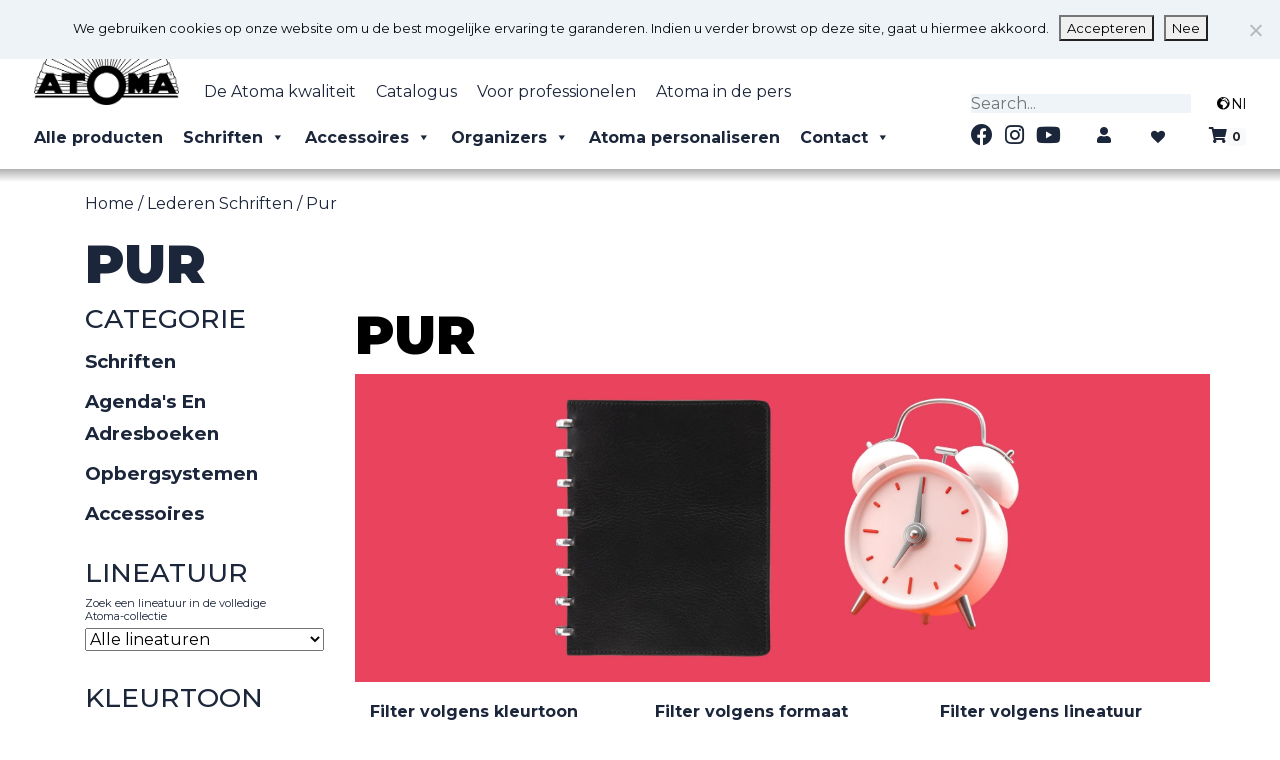

--- FILE ---
content_type: text/html; charset=UTF-8
request_url: https://atoma.be/nl/productcategorie/lederen-schriften/pur-collectie/
body_size: 243747
content:



<!doctype html><html lang="nl-BE"><head><meta charset="UTF-8"><meta name="viewport" content="width=device-width, initial-scale=1, shrink-to-fit=no"><link rel="profile" href="https://gmpg.org/xfn/11"><meta name='robots' content='index, follow, max-image-preview:large, max-snippet:-1, max-video-preview:-1' /><link media="all" href="https://atoma.be/wp-content/cache/autoptimize/css/autoptimize_56ab8c3a653d82ae9ade0c8065af8209.css" rel="stylesheet"><link media="only screen and (max-width: 768px)" href="https://atoma.be/wp-content/cache/autoptimize/css/autoptimize_6fe211f8bb15af76999ce9135805d7af.css" rel="stylesheet"><style media="screen">#is-ajax-search-result-1702 .is-highlight{background-color:#a7e5cc !important}#is-ajax-search-result-1702 .meta .is-highlight{background-color:transparent !important}</style><title>Pur Archiven - Atomaschriften</title><link rel="canonical" href="https://atoma.be/nl/productcategorie/lederen-schriften/pur-collectie/" /><meta property="og:locale" content="nl_BE" /><meta property="og:type" content="article" /><meta property="og:title" content="Pur Archiven - Atomaschriften" /><meta property="og:url" content="https://atoma.be/nl/productcategorie/lederen-schriften/pur-collectie/" /><meta property="og:site_name" content="Atomaschriften" /><meta name="twitter:card" content="summary_large_image" /> <script type="application/ld+json" class="yoast-schema-graph">{"@context":"https://schema.org","@graph":[{"@type":"CollectionPage","@id":"https://atoma.be/nl/productcategorie/lederen-schriften/pur-collectie/","url":"https://atoma.be/nl/productcategorie/lederen-schriften/pur-collectie/","name":"Pur Archiven - Atomaschriften","isPartOf":{"@id":"https://atoma.be/nl/homepage/#website"},"primaryImageOfPage":{"@id":"https://atoma.be/nl/productcategorie/lederen-schriften/pur-collectie/#primaryimage"},"image":{"@id":"https://atoma.be/nl/productcategorie/lederen-schriften/pur-collectie/#primaryimage"},"thumbnailUrl":"https://atoma.be/wp-content/uploads/pur_collection_series.jpg","breadcrumb":{"@id":"https://atoma.be/nl/productcategorie/lederen-schriften/pur-collectie/#breadcrumb"},"inLanguage":"nl-BE"},{"@type":"ImageObject","inLanguage":"nl-BE","@id":"https://atoma.be/nl/productcategorie/lederen-schriften/pur-collectie/#primaryimage","url":"https://atoma.be/wp-content/uploads/pur_collection_series.jpg","contentUrl":"https://atoma.be/wp-content/uploads/pur_collection_series.jpg","width":2000,"height":2000},{"@type":"BreadcrumbList","@id":"https://atoma.be/nl/productcategorie/lederen-schriften/pur-collectie/#breadcrumb","itemListElement":[{"@type":"ListItem","position":1,"name":"Home","item":"https://atoma.be/nl/homepage/"},{"@type":"ListItem","position":2,"name":"Lederen Schriften","item":"https://atoma.be/nl/productcategorie/lederen-schriften/"},{"@type":"ListItem","position":3,"name":"Pur"}]},{"@type":"WebSite","@id":"https://atoma.be/nl/homepage/#website","url":"https://atoma.be/nl/homepage/","name":"Atomaschriften","description":"Inspiring every new generation","publisher":{"@id":"https://atoma.be/nl/homepage/#organization"},"potentialAction":[{"@type":"SearchAction","target":{"@type":"EntryPoint","urlTemplate":"https://atoma.be/nl/homepage/?s={search_term_string}"},"query-input":{"@type":"PropertyValueSpecification","valueRequired":true,"valueName":"search_term_string"}}],"inLanguage":"nl-BE"},{"@type":"Organization","@id":"https://atoma.be/nl/homepage/#organization","name":"Atoma","url":"https://atoma.be/nl/homepage/","logo":{"@type":"ImageObject","inLanguage":"nl-BE","@id":"https://atoma.be/nl/homepage/#/schema/logo/image/","url":"https://atoma.be/wp-content/uploads/2019/12/atoma-logo-jpgsmall.jpg","contentUrl":"https://atoma.be/wp-content/uploads/2019/12/atoma-logo-jpgsmall.jpg","width":271,"height":153,"caption":"Atoma"},"image":{"@id":"https://atoma.be/nl/homepage/#/schema/logo/image/"},"sameAs":["https://www.facebook.com/atoma"]}]}</script> <link rel='dns-prefetch' href='//use.fontawesome.com' /><link href='https://sp-ao.shortpixel.ai' rel='preconnect' /><link rel="alternate" type="application/rss+xml" title="Atomaschriften &raquo; feed" href="https://atoma.be/nl/feed/" /><link rel="alternate" type="application/rss+xml" title="Atomaschriften &raquo; reactiesfeed" href="https://atoma.be/nl/comments/feed/" /><link rel="alternate" type="application/rss+xml" title="Feed Atomaschriften &raquo; Pur Categorie" href="https://atoma.be/nl/productcategorie/lederen-schriften/pur-collectie/feed/" /><link rel='stylesheet' id='font-awesome-svg-styles-css' href='https://atoma.be/wp-content/cache/autoptimize/css/autoptimize_single_40e069bd2d614d2e960ab70b7354a4a0.css' type='text/css' media='all' /><link rel='stylesheet' id='megamenu-css' href='https://atoma.be/wp-content/cache/autoptimize/css/autoptimize_single_fa2a61ac683bec4596bffcc5e09ff4e2.css?ver=32a0aa' type='text/css' media='all' /><link rel='stylesheet' id='dashicons-css' href='https://atoma.be/wp-includes/css/dashicons.min.css?ver=6.9' type='text/css' media='all' /><link rel='preload' as='font' type='font/woff2' crossorigin='anonymous' id='tinvwl-webfont-font-css' href='https://atoma.be/wp-content/plugins/ti-woocommerce-wishlist/assets/fonts/tinvwl-webfont.woff2?ver=xu2uyi'  media='all' /><link rel='stylesheet' id='font-awesome-official-css' href='https://use.fontawesome.com/releases/v5.12.1/css/all.css' type='text/css' media='all' integrity="sha384-v8BU367qNbs/aIZIxuivaU55N5GPF89WBerHoGA4QTcbUjYiLQtKdrfXnqAcXyTv" crossorigin="anonymous" /><link rel='stylesheet' id='font-awesome-official-v4shim-css' href='https://use.fontawesome.com/releases/v5.12.1/css/v4-shims.css' type='text/css' media='all' integrity="sha384-C8a18+Gvny8XkjAdfto/vjAUdpGuPtl1Ix/K2BgKhFaVO6w4onVVHiEaN9h9XsvX" crossorigin="anonymous" /> <script type="text/javascript" src="https://atoma.be/wp-includes/js/jquery/jquery.min.js?ver=3.7.1" id="jquery-core-js"></script> <script type="text/javascript" src="https://atoma.be/wp-includes/js/jquery/jquery-migrate.min.js?ver=3.4.1" id="jquery-migrate-js"></script> <script type="text/javascript" src="https://atoma.be/wp-includes/js/jquery/ui/core.min.js?ver=1.13.3" id="jquery-ui-core-js"></script> <script type="text/javascript" src="https://atoma.be/wp-includes/js/jquery/ui/mouse.min.js?ver=1.13.3" id="jquery-ui-mouse-js"></script> <script type="text/javascript" src="https://atoma.be/wp-includes/js/jquery/ui/slider.min.js?ver=1.13.3" id="jquery-ui-slider-js"></script> <script type="text/javascript" src="https://atoma.be/wp-includes/js/jquery/ui/datepicker.min.js?ver=1.13.3" id="jquery-ui-datepicker-js"></script> <script type="text/javascript" id="jquery-ui-datepicker-js-after">jQuery(function(jQuery){jQuery.datepicker.setDefaults({"closeText":"Sluiten","currentText":"Vandaag","monthNames":["januari","februari","maart","april","mei","juni","juli","augustus","september","oktober","november","december"],"monthNamesShort":["jan","feb","mrt","apr","mei","jun","jul","aug","sep","okt","nov","dec"],"nextText":"Volgende","prevText":"Vorige","dayNames":["zondag","maandag","dinsdag","woensdag","donderdag","vrijdag","zaterdag"],"dayNamesShort":["zo","ma","di","wo","do","vr","za"],"dayNamesMin":["Z","M","D","W","D","V","Z"],"dateFormat":"d MM yy","firstDay":1,"isRTL":false});});
//# sourceURL=jquery-ui-datepicker-js-after</script> <script type="text/javascript" id="berocket_aapf_widget-script-js-extra">var the_ajax_script = {"disable_ajax_loading":"","url_variable":"filters","url_mask":"%t%[%v%]","url_split":"|","nice_url_variable":"filters","nice_url_value_1":"/","nice_url_value_2":"","nice_url_split":"/","version":"3.1.9.6","number_style":[".",",",2],"current_language":"","current_page_url":"https://atoma.be/nl/productcategorie/lederen-schriften/pur-collectie","ajaxurl":"https://atoma.be/wp-admin/admin-ajax.php","product_cat":"pur-collectie","product_taxonomy":"product_cat|pur-collectie","s":"","products_holder_id":"div.productLoop ul.product-main-list.products,.brapf_wpb_replace_grid.vc_grid-container","result_count_class":".woocommerce-result-count","ordering_class":"form.woocommerce-ordering","pagination_class":"nav.woocommerce-pagination","control_sorting":"","seo_friendly_urls":"1","seo_uri_decode":"","slug_urls":"","nice_urls":"","ub_product_count":"","ub_product_text":"products","ub_product_button_text":"Show","default_sorting":"menu_order","first_page":"1","scroll_shop_top":"1","ajax_request_load":"1","ajax_request_load_style":"jquery","use_request_method":"get","no_products":"\u003Cdiv class=\"bapf_no_products\"\u003E\u003Cdiv class=\"woocommerce-no-products-found\"\u003E\n\t\n\t\u003Cdiv class=\"woocommerce-info\"\u003E\n\t\tGeen producten gevonden die aan je zoekcriteria voldoen.\t\u003C/div\u003E\n\u003C/div\u003E\n\u003C/div\u003E","recount_products":"","pos_relative":"","woocommerce_removes":{"result_count":"","ordering":"","pagination":"","pagination_ajax":true},"pagination_ajax":"1","description_show":"click","description_hide":"click","hide_sel_value":"","hide_o_value":"","use_select2":"","hide_empty_value":"1","hide_button_value":"","scroll_shop_top_px":"-180","load_image":"\u003Cdiv class=\"bapf_loader_page\"\u003E\u003Cdiv class=\"bapf_lcontainer\"\u003E\u003Cspan class=\"bapf_loader\"\u003E\u003Cspan class=\"bapf_lfirst\"\u003E\u003C/span\u003E\u003Cspan class=\"bapf_lsecond\"\u003E\u003C/span\u003E\u003C/span\u003E\u003C/div\u003E\u003C/div\u003E","translate":{"show_value":"Show value(s)","hide_value":"Hide value(s)","unselect_all":"Unselect all","nothing_selected":"Nothing is selected","products":"products"},"trailing_slash":"1","pagination_base":"page","reload_changed_filters":"1","operator_and":"+","operator_or":"-","nice_url_mask":"%t%/%v%","nn_url_variable":"filters","nn_url_mask":"%t%[%v%]","nn_url_value_1":"[","nn_url_value_2":"]","nn_url_split":"|"};
//# sourceURL=berocket_aapf_widget-script-js-extra</script> <script type="text/javascript" src="https://atoma.be/wp-content/plugins/woocommerce-ajax-filters/assets/frontend/js/fullmain.min.js?ver=3.1.9.6" id="berocket_aapf_widget-script-js"></script> <script type="text/javascript" id="cookie-notice-front-js-before">var cnArgs = {"ajaxUrl":"https:\/\/atoma.be\/wp-admin\/admin-ajax.php","nonce":"4e60e5f201","hideEffect":"fade","position":"top","onScroll":false,"onScrollOffset":100,"onClick":false,"cookieName":"cookie_notice_accepted","cookieTime":2592000,"cookieTimeRejected":2592000,"globalCookie":false,"redirection":false,"cache":false,"revokeCookies":false,"revokeCookiesOpt":"automatic"};

//# sourceURL=cookie-notice-front-js-before</script> <script type="text/javascript" src="https://atoma.be/wp-content/plugins/cookie-notice/js/front.min.js?ver=2.5.11" id="cookie-notice-front-js"></script> <script type="text/javascript" src="https://atoma.be/wp-content/plugins/sticky-menu-or-anything-on-scroll/assets/js/jq-sticky-anything.min.js?ver=2.1.1" id="stickyAnythingLib-js"></script> <script type="text/javascript" src="https://atoma.be/wp-content/plugins/woocommerce/assets/js/jquery-blockui/jquery.blockUI.min.js?ver=2.7.0-wc.10.4.3" id="wc-jquery-blockui-js" data-wp-strategy="defer"></script> <script type="text/javascript" id="wc-add-to-cart-js-extra">var wc_add_to_cart_params = {"ajax_url":"/wp-admin/admin-ajax.php","wc_ajax_url":"/nl/?wc-ajax=%%endpoint%%","i18n_view_cart":"Winkelwagen bekijken","cart_url":"https://atoma.be/nl/boodschappenmandje/","is_cart":"","cart_redirect_after_add":"yes"};
//# sourceURL=wc-add-to-cart-js-extra</script> <script type="text/javascript" src="https://atoma.be/wp-content/plugins/woocommerce/assets/js/frontend/add-to-cart.min.js?ver=10.4.3" id="wc-add-to-cart-js" data-wp-strategy="defer"></script> <script type="text/javascript" src="https://atoma.be/wp-content/plugins/woocommerce/assets/js/js-cookie/js.cookie.min.js?ver=2.1.4-wc.10.4.3" id="wc-js-cookie-js" data-wp-strategy="defer"></script> <script type="text/javascript" id="woocommerce-js-extra">var woocommerce_params = {"ajax_url":"/wp-admin/admin-ajax.php","wc_ajax_url":"/nl/?wc-ajax=%%endpoint%%","i18n_password_show":"Show password","i18n_password_hide":"Hide password"};
//# sourceURL=woocommerce-js-extra</script> <script type="text/javascript" src="https://atoma.be/wp-content/plugins/woocommerce/assets/js/frontend/woocommerce.min.js?ver=10.4.3" id="woocommerce-js" defer="defer" data-wp-strategy="defer"></script> <script type="text/javascript" src="https://atoma.be/wp-content/cache/autoptimize/js/autoptimize_single_787fe4f547a6cb7f4ce4934641085910.js?ver=8.0.1" id="vc_woocommerce-add-to-cart-js-js"></script> <script type="text/javascript" id="sib-front-js-js-extra">var sibErrMsg = {"invalidMail":"Please fill out valid email address","requiredField":"Please fill out required fields","invalidDateFormat":"Please fill out valid date format","invalidSMSFormat":"Please fill out valid phone number"};
var ajax_sib_front_object = {"ajax_url":"https://atoma.be/wp-admin/admin-ajax.php","ajax_nonce":"c7d755dee3","flag_url":"https://atoma.be/wp-content/plugins/mailin/img/flags/"};
//# sourceURL=sib-front-js-js-extra</script> <script type="text/javascript" src="https://atoma.be/wp-content/cache/autoptimize/js/autoptimize_single_84e18e27eece4754ccb51cd2b604c6b5.js?ver=1768468363" id="sib-front-js-js"></script> <script></script><link rel="https://api.w.org/" href="https://atoma.be/wp-json/" /><link rel="alternate" title="JSON" type="application/json" href="https://atoma.be/wp-json/wp/v2/product_cat/52945" /><link rel="EditURI" type="application/rsd+xml" title="RSD" href="https://atoma.be/xmlrpc.php?rsd" /><meta name="generator" content="WordPress 6.9" /><meta name="generator" content="WooCommerce 10.4.3" /> <noscript><style>.wp-grid-builder .wpgb-card.wpgb-card-hidden .wpgb-card-wrapper{opacity:1!important;visibility:visible!important;transform:none!important}.wpgb-facet {opacity:1!important;pointer-events:auto!important}.wpgb-facet *:not(.wpgb-pagination-facet){display:none}</style></noscript> <noscript><style>.woocommerce-product-gallery{ opacity: 1 !important; }</style></noscript> <script type="text/javascript" src="https://cdn.brevo.com/js/sdk-loader.js" async></script> <script type="text/javascript">window.Brevo = window.Brevo || [];
  window.Brevo.push(['init', {"client_key":"om644f5os1mcu4ogqxfbp","email_id":null,"push":{"customDomain":"https:\/\/atoma.be\/wp-content\/plugins\/mailin\/"},"service_worker_url":"sw.js?key=${key}","frame_url":"brevo-frame.html"}]);</script><meta name="generator" content="Powered by WPBakery Page Builder - drag and drop page builder for WordPress."/><link rel="icon" href="https://sp-ao.shortpixel.ai/client/to_auto,q_glossy,ret_img,w_32,h_32/https://atoma.be/wp-content/uploads/cropped-logo_opaque-1-32x32.jpg" sizes="32x32" /><link rel="icon" href="https://sp-ao.shortpixel.ai/client/to_auto,q_glossy,ret_img,w_192,h_192/https://atoma.be/wp-content/uploads/cropped-logo_opaque-1-192x192.jpg" sizes="192x192" /><link rel="apple-touch-icon" href="https://sp-ao.shortpixel.ai/client/to_auto,q_glossy,ret_img,w_180,h_180/https://atoma.be/wp-content/uploads/cropped-logo_opaque-1-180x180.jpg" /><meta name="msapplication-TileImage" content="https://atoma.be/wp-content/uploads/cropped-logo_opaque-1-270x270.jpg" /> <noscript><style>.wpb_animate_when_almost_visible { opacity: 1; }</style></noscript>  <script>(function(w,d,s,l,i){w[l]=w[l]||[];w[l].push({'gtm.start':
new Date().getTime(),event:'gtm.js'});var f=d.getElementsByTagName(s)[0],
j=d.createElement(s),dl=l!='dataLayer'?'&l='+l:'';j.async=true;j.src=
'https://www.googletagmanager.com/gtm.js?id='+i+dl;f.parentNode.insertBefore(j,f);
})(window,document,'script','dataLayer','GTM-59BBPX3');</script>  
 <script async src="https://www.googletagmanager.com/gtag/js?id=G-YBHZE1QMRC"></script> <script>window.dataLayer = window.dataLayer || [];
  function gtag(){dataLayer.push(arguments);}
  gtag('js', new Date());

  gtag('config', 'G-YBHZE1QMRC');</script>  <script>/*!function(f,b,e,v,n,t,s)
  {if(f.fbq)return;n=f.fbq=function(){n.callMethod?
  n.callMethod.apply(n,arguments):n.queue.push(arguments)};
  if(!f._fbq)f._fbq=n;n.push=n;n.loaded=!0;n.version='2.0';
  n.queue=[];t=b.createElement(e);t.async=!0;
  t.src=v;s=b.getElementsByTagName(e)[0];
  s.parentNode.insertBefore(t,s)}(window, document,'script',
  'https://connect.facebook.net/en_US/fbevents.js');
  fbq('init', '1530259050590400');
  fbq('track', 'PageView'); */</script> <noscript></noscript></head><body class="archive tax-product_cat term-pur-collectie term-52945 wp-custom-logo wp-embed-responsive wp-theme-underboot wp-child-theme-underboot-child theme-underboot underboot cookies-not-set woocommerce woocommerce-page woocommerce-no-js mega-menu-primary mega-menu-custom-menu-language-switcher rtwpvg tinvwl-theme-style wp-is-not-mobile hfeed group-blog wpb-js-composer js-comp-ver-8.0.1 vc_responsive"> <noscript><iframe src="https://www.googletagmanager.com/ns.html?id=GTM-59BBPX3"
height="0" width="0" style="display:none;visibility:hidden"></iframe></noscript><header id="masthead" class="site-header" role="banner"><div class="container-fluid px-md-4 px-3 pt-4 pb-3" ><div class="row justify-content-between mb-3"><div class="col-md-9 pr-0" ><div class="d-flex"> <a href="https://atoma.be/nl/homepage/" class="custom-logo-link" rel="home"><img width="340" height="189" src="https://sp-ao.shortpixel.ai/client/to_auto,q_glossy,ret_img,w_340,h_189/https://atoma.be/wp-content/uploads/Logo_Atoma-1.png" class="custom-logo" alt="Atoma" decoding="async" fetchpriority="high" srcset="https://sp-ao.shortpixel.ai/client/to_auto,q_glossy,ret_img,w_340/https://atoma.be/wp-content/uploads/Logo_Atoma-1.png 340w, https://sp-ao.shortpixel.ai/client/to_auto,q_glossy,ret_img,w_300/https://atoma.be/wp-content/uploads/Logo_Atoma-1-300x167.png 300w" sizes="(max-width: 340px) 100vw, 340px" /></a><div class="menu-nl-header-menu-top-container"><ul id="menu-nl-header-menu-top" class="list-inline d-flex menu-top"><li itemscope="itemscope" itemtype="https://www.schema.org/SiteNavigationElement" id="menu-item-33853" class="menu-item menu-item-type-post_type menu-item-object-page menu-item-33853 nav-item"><a title="De Atoma kwaliteit" href="https://atoma.be/nl/de-atoma-kwaliteit-2/" class="nav-link">De Atoma kwaliteit</a></li><li itemscope="itemscope" itemtype="https://www.schema.org/SiteNavigationElement" id="menu-item-20759" class="menu-item menu-item-type-custom menu-item-object-custom menu-item-20759 nav-item"><a title="Catalogus" target="_blank" href="/wp-content/uploads/Atoma_cat_web_nl.pdf" class="nav-link">Catalogus</a></li><li itemscope="itemscope" itemtype="https://www.schema.org/SiteNavigationElement" id="menu-item-33869" class="menu-item menu-item-type-post_type menu-item-object-page menu-item-33869 nav-item"><a title="Voor professionelen" href="https://atoma.be/nl/voor-professionelen/" class="nav-link">Voor professionelen</a></li><li itemscope="itemscope" itemtype="https://www.schema.org/SiteNavigationElement" id="menu-item-33889" class="menu-item menu-item-type-post_type menu-item-object-page menu-item-33889 nav-item"><a title="Atoma in de pers" href="https://atoma.be/nl/atoma-in-de-pers/" class="nav-link">Atoma in de pers</a></li></ul></div></div><div class="d-flex"><div id="mega-menu-wrap-primary" class="mega-menu-wrap"><div class="mega-menu-toggle"><div class="mega-toggle-blocks-left"></div><div class="mega-toggle-blocks-center"><div class='mega-toggle-block mega-spacer-block mega-toggle-block-1' id='mega-toggle-block-1'></div><div class='mega-toggle-block mega-menu-toggle-block mega-toggle-block-2' id='mega-toggle-block-2' tabindex='0'><span class='mega-toggle-label' role='button' aria-expanded='false'><span class='mega-toggle-label-closed'>MENU</span><span class='mega-toggle-label-open'>MENU</span></span></div><div class='mega-toggle-block mega-spacer-block mega-toggle-block-3' id='mega-toggle-block-3'></div></div><div class="mega-toggle-blocks-right"></div></div><ul id="mega-menu-primary" class="mega-menu max-mega-menu mega-menu-horizontal mega-no-js" data-event="hover_intent" data-effect="fade_up" data-effect-speed="200" data-effect-mobile="disabled" data-effect-speed-mobile="0" data-mobile-force-width="body" data-second-click="go" data-document-click="collapse" data-vertical-behaviour="standard" data-breakpoint="1010" data-unbind="true" data-mobile-state="collapse_all" data-mobile-direction="vertical" data-hover-intent-timeout="300" data-hover-intent-interval="100"><li class="mega-menu-item mega-menu-item-type-post_type mega-menu-item-object-page mega-align-bottom-left mega-menu-flyout mega-menu-item-32806" id="mega-menu-item-32806"><a class="mega-menu-link" href="https://atoma.be/nl/categorieen/" tabindex="0">Alle producten</a></li><li class="mega-menu-item mega-menu-item-type-custom mega-menu-item-object-custom mega-menu-item-has-children mega-align-bottom-left mega-menu-flyout mega-menu-item-20705" id="mega-menu-item-20705"><a class="mega-menu-link" href="#" aria-expanded="false" tabindex="0">Schriften<span class="mega-indicator" aria-hidden="true"></span></a><ul class="mega-sub-menu"><li class="mega-menu-item mega-menu-item-type-taxonomy mega-menu-item-object-product_cat mega-menu-item-has-children mega-menu-item-32807" id="mega-menu-item-32807"><a class="mega-menu-link" href="https://atoma.be/nl/productcategorie/kartonnen-atomaschriften/" aria-expanded="false">Kartonnen Atomaschriften<span class="mega-indicator" aria-hidden="true"></span></a><ul class="mega-sub-menu"><li class="mega-menu-item mega-menu-item-type-post_type mega-menu-item-object-product mega-menu-item-56521" id="mega-menu-item-56521"><a class="mega-menu-link" href="https://atoma.be/nl/product/abstract-collectie/">Abstract</a></li><li class="mega-menu-item mega-menu-item-type-post_type mega-menu-item-object-product mega-menu-item-56522" id="mega-menu-item-56522"><a class="mega-menu-link" href="https://atoma.be/nl/product/alain-berteau-cardboard/">Alain Berteau Karton</a></li><li class="mega-menu-item mega-menu-item-type-post_type mega-menu-item-object-product mega-menu-item-56523" id="mega-menu-item-56523"><a class="mega-menu-link" href="https://atoma.be/nl/product/bio-collectie/">Bio</a></li><li class="mega-menu-item mega-menu-item-type-post_type mega-menu-item-object-product mega-menu-item-56524" id="mega-menu-item-56524"><a class="mega-menu-link" href="https://atoma.be/nl/product/chris-mestdagh/">Chris Mestdagh</a></li><li class="mega-menu-item mega-menu-item-type-post_type mega-menu-item-object-product mega-menu-item-56520" id="mega-menu-item-56520"><a class="mega-menu-link" href="https://atoma.be/nl/product/climate/">#Climate</a></li><li class="mega-menu-item mega-menu-item-type-post_type mega-menu-item-object-product mega-menu-item-56525" id="mega-menu-item-56525"><a class="mega-menu-link" href="https://atoma.be/nl/product/elegant-collection/">Elegant</a></li><li class="mega-menu-item mega-menu-item-type-post_type mega-menu-item-object-product mega-menu-item-56526" id="mega-menu-item-56526"><a class="mega-menu-link" href="https://atoma.be/nl/product/klassieke-kartonnen-atomaschriften/">Traditional Colors Cardboard</a></li><li class="mega-menu-item mega-menu-item-type-post_type mega-menu-item-object-product mega-menu-item-56527" id="mega-menu-item-56527"><a class="mega-menu-link" href="https://atoma.be/nl/product/music/">Music</a></li><li class="mega-menu-item mega-menu-item-type-post_type mega-menu-item-object-product mega-menu-item-56529" id="mega-menu-item-56529"><a class="mega-menu-link" href="https://atoma.be/nl/product/my-creative-atoma/">My Creative Atoma</a></li><li class="mega-menu-item mega-menu-item-type-post_type mega-menu-item-object-product mega-menu-item-56530" id="mega-menu-item-56530"><a class="mega-menu-link" href="https://atoma.be/nl/product/stenoboekje/">Steno schrift</a></li><li class="mega-menu-item mega-menu-item-type-post_type mega-menu-item-object-product mega-menu-item-56531" id="mega-menu-item-56531"><a class="mega-menu-link" href="https://atoma.be/nl/product/schetsboek/">Sketch Book</a></li></ul></li><li class="mega-menu-item mega-menu-item-type-taxonomy mega-menu-item-object-product_cat mega-current-product_cat-ancestor mega-menu-item-has-children mega-menu-item-32820" id="mega-menu-item-32820"><a class="mega-menu-link" href="https://atoma.be/nl/productcategorie/lederen-schriften/" aria-expanded="false">Lederen Schriften<span class="mega-indicator" aria-hidden="true"></span></a><ul class="mega-sub-menu"><li class="mega-menu-item mega-menu-item-type-post_type mega-menu-item-object-product mega-menu-item-56532" id="mega-menu-item-56532"><a class="mega-menu-link" href="https://atoma.be/nl/product/croco-collectie/">Croco</a></li><li class="mega-menu-item mega-menu-item-type-post_type mega-menu-item-object-product mega-menu-item-56533" id="mega-menu-item-56533"><a class="mega-menu-link" href="https://atoma.be/nl/product/pur-collection/">Pur</a></li></ul></li><li class="mega-menu-item mega-menu-item-type-taxonomy mega-menu-item-object-product_cat mega-menu-item-has-children mega-menu-item-32822" id="mega-menu-item-32822"><a class="mega-menu-link" href="https://atoma.be/nl/productcategorie/loden-en-vilten-schriften/" aria-expanded="false">Loden en Vilten Schriften<span class="mega-indicator" aria-hidden="true"></span></a><ul class="mega-sub-menu"><li class="mega-menu-item mega-menu-item-type-post_type mega-menu-item-object-product mega-menu-item-56534" id="mega-menu-item-56534"><a class="mega-menu-link" href="https://atoma.be/nl/product/alain-berteau-felt/">Alain Berteau Vilt</a></li><li class="mega-menu-item mega-menu-item-type-post_type mega-menu-item-object-product mega-menu-item-56535" id="mega-menu-item-56535"><a class="mega-menu-link" href="https://atoma.be/nl/product/loden-collectie/">Loden</a></li></ul></li><li class="mega-menu-item mega-menu-item-type-taxonomy mega-menu-item-object-product_cat mega-menu-item-has-children mega-menu-item-32825" id="mega-menu-item-32825"><a class="mega-menu-link" href="https://atoma.be/nl/productcategorie/polypropyleen-atomaschriften/" aria-expanded="false">Polypropyleen schriften<span class="mega-indicator" aria-hidden="true"></span></a><ul class="mega-sub-menu"><li class="mega-menu-item mega-menu-item-type-post_type mega-menu-item-object-product mega-menu-item-56537" id="mega-menu-item-56537"><a class="mega-menu-link" href="https://atoma.be/nl/product/dots/">Dots</a></li><li class="mega-menu-item mega-menu-item-type-post_type mega-menu-item-object-product mega-menu-item-60046" id="mega-menu-item-60046"><a class="mega-menu-link" href="https://atoma.be/nl/product/eco/">Eco</a></li><li class="mega-menu-item mega-menu-item-type-post_type mega-menu-item-object-product mega-menu-item-56538" id="mega-menu-item-56538"><a class="mega-menu-link" href="https://atoma.be/nl/product/fluo-collectie/">Fluo</a></li><li class="mega-menu-item mega-menu-item-type-post_type mega-menu-item-object-product mega-menu-item-56541" id="mega-menu-item-56541"><a class="mega-menu-link" href="https://atoma.be/nl/product/coloured-paper/">Gekleurd Papier</a></li><li class="mega-menu-item mega-menu-item-type-post_type mega-menu-item-object-product mega-menu-item-56539" id="mega-menu-item-56539"><a class="mega-menu-link" href="https://atoma.be/nl/product/harten/">Hearts</a></li><li class="mega-menu-item mega-menu-item-type-post_type mega-menu-item-object-product mega-menu-item-56542" id="mega-menu-item-56542"><a class="mega-menu-link" href="https://atoma.be/nl/product/leopard/">Leopard</a></li><li class="mega-menu-item mega-menu-item-type-post_type mega-menu-item-object-product mega-menu-item-60043" id="mega-menu-item-60043"><a class="mega-menu-link" href="https://atoma.be/nl/product/nature/">Nature</a></li><li class="mega-menu-item mega-menu-item-type-post_type mega-menu-item-object-product mega-menu-item-56543" id="mega-menu-item-56543"><a class="mega-menu-link" href="https://atoma.be/nl/product/plumes/">Plumes</a></li><li class="mega-menu-item mega-menu-item-type-post_type mega-menu-item-object-product mega-menu-item-56544" id="mega-menu-item-56544"><a class="mega-menu-link" href="https://atoma.be/nl/product/sketch-book-polypropylene/">Polypropyleen schetsboek</a></li><li class="mega-menu-item mega-menu-item-type-post_type mega-menu-item-object-product mega-menu-item-56545" id="mega-menu-item-56545"><a class="mega-menu-link" href="https://atoma.be/nl/product/post-no-bills/">Post No Bills</a></li><li class="mega-menu-item mega-menu-item-type-post_type mega-menu-item-object-product mega-menu-item-56546" id="mega-menu-item-56546"><a class="mega-menu-link" href="https://atoma.be/nl/product/quotes/">Quotes</a></li><li class="mega-menu-item mega-menu-item-type-post_type mega-menu-item-object-product mega-menu-item-56547" id="mega-menu-item-56547"><a class="mega-menu-link" href="https://atoma.be/nl/product/smooth-collectie/">Smooth</a></li><li class="mega-menu-item mega-menu-item-type-post_type mega-menu-item-object-product mega-menu-item-56548" id="mega-menu-item-56548"><a class="mega-menu-link" href="https://atoma.be/nl/product/sorbet/">Sorbet</a></li><li class="mega-menu-item mega-menu-item-type-post_type mega-menu-item-object-product mega-menu-item-56550" id="mega-menu-item-56550"><a class="mega-menu-link" href="https://atoma.be/nl/product/tutti-frutti-collectie/">Tutti Frutti</a></li><li class="mega-menu-item mega-menu-item-type-post_type mega-menu-item-object-product mega-menu-item-56540" id="mega-menu-item-56540"><a class="mega-menu-link" href="https://atoma.be/nl/product/traditional-colours-polypropylene-2/">Traditional Colours Polypropylene</a></li><li class="mega-menu-item mega-menu-item-type-post_type mega-menu-item-object-product mega-menu-item-56549" id="mega-menu-item-56549"><a class="mega-menu-link" href="https://atoma.be/nl/product/terra/">Terra</a></li><li class="mega-menu-item mega-menu-item-type-post_type mega-menu-item-object-product mega-menu-item-56551" id="mega-menu-item-56551"><a class="mega-menu-link" href="https://atoma.be/nl/product/woordenschatboekje/">Vocabulair schrift</a></li><li class="mega-menu-item mega-menu-item-type-post_type mega-menu-item-object-product mega-menu-item-56552" id="mega-menu-item-56552"><a class="mega-menu-link" href="https://atoma.be/nl/product/writings/">Writings</a></li></ul></li></ul></li><li class="mega-menu-item mega-menu-item-type-custom mega-menu-item-object-custom mega-menu-item-has-children mega-align-bottom-left mega-menu-flyout mega-menu-item-32846" id="mega-menu-item-32846"><a class="mega-menu-link" href="#" aria-expanded="false" tabindex="0">Opslag<span class="mega-indicator" aria-hidden="true"></span></a><ul class="mega-sub-menu"><li class="mega-menu-item mega-menu-item-type-post_type mega-menu-item-object-product mega-menu-item-56555" id="mega-menu-item-56555"><a class="mega-menu-link" href="https://atoma.be/nl/product/cd-boekje/">CD Book</a></li><li class="mega-menu-item mega-menu-item-type-post_type mega-menu-item-object-product mega-menu-item-60048" id="mega-menu-item-60048"><a class="mega-menu-link" href="https://atoma.be/nl/product/eco-presentatiemap/">Eco Presentatiemap</a></li><li class="mega-menu-item mega-menu-item-type-post_type mega-menu-item-object-product mega-menu-item-56556" id="mega-menu-item-56556"><a class="mega-menu-link" href="https://atoma.be/nl/product/fotoalbum/">Fotoalbum</a></li><li class="mega-menu-item mega-menu-item-type-post_type mega-menu-item-object-product mega-menu-item-56558" id="mega-menu-item-56558"><a class="mega-menu-link" href="https://atoma.be/nl/product/loden-presentatiealbum/">Loden Presentatiemap</a></li><li class="mega-menu-item mega-menu-item-type-post_type mega-menu-item-object-product mega-menu-item-56557" id="mega-menu-item-56557"><a class="mega-menu-link" href="https://atoma.be/nl/product/loden-fotoalbum/">Loden Fotoalbum</a></li><li class="mega-menu-item mega-menu-item-type-post_type mega-menu-item-object-product mega-menu-item-56559" id="mega-menu-item-56559"><a class="mega-menu-link" href="https://atoma.be/nl/product/loden-visitekaarthouder/">Loden Visitekaarthouder</a></li><li class="mega-menu-item mega-menu-item-type-post_type mega-menu-item-object-product mega-menu-item-56560" id="mega-menu-item-56560"><a class="mega-menu-link" href="https://atoma.be/nl/product/show-album/">Presentatiemap</a></li><li class="mega-menu-item mega-menu-item-type-post_type mega-menu-item-object-product mega-menu-item-56561" id="mega-menu-item-56561"><a class="mega-menu-link" href="https://atoma.be/nl/product/tutti-frutti-presentatie-album/">Tutti Frutti Presentatiemap</a></li><li class="mega-menu-item mega-menu-item-type-post_type mega-menu-item-object-product mega-menu-item-56562" id="mega-menu-item-56562"><a class="mega-menu-link" href="https://atoma.be/nl/product/visitekaarthouder/">Visitekaarthouder</a></li></ul></li><li class="mega-menu-item mega-menu-item-type-custom mega-menu-item-object-custom mega-menu-item-has-children mega-align-bottom-left mega-menu-flyout mega-menu-item-32857" id="mega-menu-item-32857"><a class="mega-menu-link" href="#" aria-expanded="false" tabindex="0">Accessoires<span class="mega-indicator" aria-hidden="true"></span></a><ul class="mega-sub-menu"><li class="mega-menu-item mega-menu-item-type-post_type mega-menu-item-object-product mega-menu-item-56563" id="mega-menu-item-56563"><a class="mega-menu-link" href="https://atoma.be/nl/product/atoma-perforator/">Atoma Perforator</a></li><li class="mega-menu-item mega-menu-item-type-post_type mega-menu-item-object-product mega-menu-item-56564" id="mega-menu-item-56564"><a class="mega-menu-link" href="https://atoma.be/nl/product/cover/">Covers</a></li><li class="mega-menu-item mega-menu-item-type-post_type mega-menu-item-object-product mega-menu-item-56565" id="mega-menu-item-56565"><a class="mega-menu-link" href="https://atoma.be/nl/product/pencil-case/">Pencil Cases</a></li><li class="mega-menu-item mega-menu-item-type-post_type mega-menu-item-object-product mega-menu-item-56566" id="mega-menu-item-56566"><a class="mega-menu-link" href="https://atoma.be/nl/product/ringen/">Ringen</a></li><li class="mega-menu-item mega-menu-item-type-post_type mega-menu-item-object-product mega-menu-item-56781" id="mega-menu-item-56781"><a class="mega-menu-link" href="https://atoma.be/nl/product/inserts-tabs/">Tussenbladen en Tabbladen</a></li><li class="mega-menu-item mega-menu-item-type-post_type mega-menu-item-object-product mega-menu-item-56567" id="mega-menu-item-56567"><a class="mega-menu-link" href="https://atoma.be/nl/product/vervanghoesjes/">Vervanghoesjes</a></li><li class="mega-menu-item mega-menu-item-type-post_type mega-menu-item-object-product mega-menu-item-56568" id="mega-menu-item-56568"><a class="mega-menu-link" href="https://atoma.be/nl/product/vullingen-voor-organizers/">Vullingen voor organizers</a></li><li class="mega-menu-item mega-menu-item-type-post_type mega-menu-item-object-product mega-menu-item-56569" id="mega-menu-item-56569"><a class="mega-menu-link" href="https://atoma.be/nl/product/papier-en-vullingen/">Vullingen voor schriften</a></li></ul></li><li class="mega-menu-item mega-menu-item-type-custom mega-menu-item-object-custom mega-menu-item-has-children mega-align-bottom-left mega-menu-flyout mega-menu-item-32864" id="mega-menu-item-32864"><a class="mega-menu-link" href="#" aria-expanded="false" tabindex="0">Organizers<span class="mega-indicator" aria-hidden="true"></span></a><ul class="mega-sub-menu"><li class="mega-menu-item mega-menu-item-type-post_type mega-menu-item-object-product mega-menu-item-56570" id="mega-menu-item-56570"><a class="mega-menu-link" href="https://atoma.be/nl/product/diaries/">Agenda’s</a></li><li class="mega-menu-item mega-menu-item-type-taxonomy mega-menu-item-object-product_cat mega-menu-item-70662" id="mega-menu-item-70662"><a class="mega-menu-link" href="https://atoma.be/en/product-category/diaries-and-address-books/index-book/">Index Book</a></li><li class="mega-menu-item mega-menu-item-type-post_type mega-menu-item-object-product mega-menu-item-56578" id="mega-menu-item-56578"><a class="mega-menu-link" href="https://atoma.be/nl/product/meeting-book/">Meeting book</a></li><li class="mega-menu-item mega-menu-item-type-post_type mega-menu-item-object-product mega-menu-item-56579" id="mega-menu-item-56579"><a class="mega-menu-link" href="https://atoma.be/nl/product/phone-books/">Telefoonregister</a></li><li class="mega-menu-item mega-menu-item-type-post_type mega-menu-item-object-product mega-menu-item-56571" id="mega-menu-item-56571"><a class="mega-menu-link" href="https://atoma.be/nl/product/fax-book-e-mail-book/">Fax book &#038; E-mail book</a></li><li class="mega-menu-item mega-menu-item-type-post_type mega-menu-item-object-product mega-menu-item-56572" id="mega-menu-item-56572"><a class="mega-menu-link" href="https://atoma.be/nl/product/loden-e-mailboek/">Loden Fax book &#038; E-mail book</a></li><li class="mega-menu-item mega-menu-item-type-post_type mega-menu-item-object-product mega-menu-item-56573" id="mega-menu-item-56573"><a class="mega-menu-link" href="https://atoma.be/nl/product/loden-telefoonboek/">Loden Telefoonboek</a></li><li class="mega-menu-item mega-menu-item-type-post_type mega-menu-item-object-product mega-menu-item-56574" id="mega-menu-item-56574"><a class="mega-menu-link" href="https://atoma.be/nl/product/record-cards/">Steekkaarten</a></li><li class="mega-menu-item mega-menu-item-type-post_type mega-menu-item-object-product mega-menu-item-56577" id="mega-menu-item-56577"><a class="mega-menu-link" href="https://atoma.be/nl/product/teacher-student-diary/">Teachers/Students Diaries</a></li></ul></li><li class="mega-menu-item mega-menu-item-type-post_type mega-menu-item-object-page mega-align-bottom-left mega-menu-flyout mega-hide-on-desktop mega-menu-item-49226" id="mega-menu-item-49226"><a class="mega-menu-link" href="https://atoma.be/nl/de-atoma-kwaliteit-2/" tabindex="0">De Atoma kwaliteit</a></li><li class="mega-menu-item mega-menu-item-type-post_type mega-menu-item-object-page mega-align-bottom-left mega-menu-flyout mega-menu-item-32917" id="mega-menu-item-32917"><a class="mega-menu-link" href="https://atoma.be/nl/personaliseer-je-atoma/" tabindex="0">Atoma personaliseren</a></li><li class="mega-menu-item mega-menu-item-type-custom mega-menu-item-object-custom mega-align-bottom-left mega-menu-flyout mega-hide-on-desktop mega-menu-item-49227" id="mega-menu-item-49227"><a class="mega-menu-link" href="/wp-content/uploads/Atoma-Cat-2020_NL_web.pdf" tabindex="0">Catalogus</a></li><li class="mega-menu-item mega-menu-item-type-post_type mega-menu-item-object-page mega-align-bottom-left mega-menu-flyout mega-hide-on-desktop mega-menu-item-49228" id="mega-menu-item-49228"><a class="mega-menu-link" href="https://atoma.be/nl/voor-professionelen/" tabindex="0">Voor professionelen</a></li><li class="mega-menu-item mega-menu-item-type-post_type mega-menu-item-object-page mega-align-bottom-left mega-menu-flyout mega-hide-on-desktop mega-menu-item-49229" id="mega-menu-item-49229"><a class="mega-menu-link" href="https://atoma.be/nl/atoma-in-de-pers/" tabindex="0">Atoma in de pers</a></li><li class="mega-menu-item mega-menu-item-type-custom mega-menu-item-object-custom mega-menu-item-has-children mega-align-bottom-left mega-menu-flyout mega-menu-item-32918" id="mega-menu-item-32918"><a class="mega-menu-link" href="#" aria-expanded="false" tabindex="0">Contact<span class="mega-indicator" aria-hidden="true"></span></a><ul class="mega-sub-menu"><li class="mega-menu-item mega-menu-item-type-post_type mega-menu-item-object-page mega-menu-item-32919" id="mega-menu-item-32919"><a class="mega-menu-link" href="https://atoma.be/nl/contact/">Contacteer ons</a></li><li class="mega-menu-item mega-menu-item-type-post_type mega-menu-item-object-page mega-menu-item-32928" id="mega-menu-item-32928"><a class="mega-menu-link" href="https://atoma.be/nl/atoma-in-de-wereld/">Atoma in de wereld</a></li></ul></li></ul></div></div></div><div class="col-md-3 d-flex flex-column align-self-end pl-0"><div class="d-flex justify-content-between"><div id="header-right-1"><form data-min-no-for-search="1" data-result-box-max-height="400" data-form-id="1702" class="is-search-form is-form-style is-form-style-2 is-form-id-1702 is-ajax-search" action="https://atoma.be/" method="get" role="search" ><label><input  type="text" name="s" value="" class="is-search-input" placeholder="Search..." autocomplete="off" /><span class="lazyload is-loader-image" data-bg="https://sp-ao.shortpixel.ai/client/to_auto,q_glossy,ret_img/https://atoma.be/wp-content/plugins/add-search-to-menu/public/images/spinner.gif" style="display: none;background-image:url(data:image/svg+xml,%3Csvg%20xmlns=%22http://www.w3.org/2000/svg%22%20viewBox=%220%200%20500%20300%22%3E%3C/svg%3E);" ></span></label><input type="hidden" name="id" value="1702" /></form></div><div id="header-right-2" style="padding-right:10px;"><div id="mega-menu-wrap-custom_menu_language_switcher" class="mega-menu-wrap"><div class="mega-menu-toggle"><div class="mega-toggle-blocks-left"></div><div class="mega-toggle-blocks-center"></div><div class="mega-toggle-blocks-right"><div class='mega-toggle-block mega-menu-toggle-block mega-toggle-block-1' id='mega-toggle-block-1' tabindex='0'><span class='mega-toggle-label' role='button' aria-expanded='false'><span class='mega-toggle-label-closed'>MENU</span><span class='mega-toggle-label-open'>MENU</span></span></div></div></div><ul id="mega-menu-custom_menu_language_switcher" class="mega-menu max-mega-menu mega-menu-horizontal mega-no-js" data-event="hover_intent" data-effect="fade_up" data-effect-speed="200" data-effect-mobile="disabled" data-effect-speed-mobile="0" data-mobile-force-width="false" data-second-click="go" data-document-click="collapse" data-vertical-behaviour="standard" data-breakpoint="0" data-unbind="true" data-mobile-state="collapse_all" data-mobile-direction="vertical" data-hover-intent-timeout="300" data-hover-intent-interval="100"><li class="mega-pll-parent-menu-item mega-menu-item mega-menu-item-type-custom mega-menu-item-object-custom mega-current-menu-parent mega-menu-item-has-children mega-align-bottom-right mega-menu-flyout mega-hide-arrow mega-has-icon mega-icon-left mega-menu-item-1654 pll-parent-menu-item" id="mega-menu-item-1654"><a class="dashicons-admin-site-alt mega-menu-link" href="#pll_switcher" aria-expanded="false" tabindex="0">Nl<span class="mega-indicator" aria-hidden="true"></span></a><ul class="mega-sub-menu"><li class="mega-lang-item mega-lang-item-40 mega-lang-item-en mega-no-translation mega-lang-item-first mega-menu-item mega-menu-item-type-custom mega-menu-item-object-custom mega-menu-item-1654-en lang-item lang-item-40 lang-item-en no-translation lang-item-first" id="mega-menu-item-1654-en"><a class="mega-menu-link" href="https://atoma.be/en/homepage/">En</a></li><li class="mega-lang-item mega-lang-item-3170 mega-lang-item-nl mega-current-lang mega-menu-item mega-menu-item-type-custom mega-menu-item-object-custom mega-menu-item-1654-nl lang-item lang-item-3170 lang-item-nl current-lang" id="mega-menu-item-1654-nl"><a class="mega-menu-link" href="https://atoma.be/nl/productcategorie/lederen-schriften/pur-collectie/">Nl</a></li><li class="mega-lang-item mega-lang-item-28367 mega-lang-item-fr mega-no-translation mega-menu-item mega-menu-item-type-custom mega-menu-item-object-custom mega-menu-item-1654-fr lang-item lang-item-28367 lang-item-fr no-translation" id="mega-menu-item-1654-fr"><a class="mega-menu-link" href="https://atoma.be/fr/homepage/">Fr</a></li></ul></li></ul></div></div></div><div class="d-flex justify-content-end"><ul class="d-flex justify-content-between search-cart-menu w-100 pl-0 mb-0"><li class="d-inline-block mr-2"> <a href="https://www.facebook.com/atoma/" target="_blank"><i class="fa fa-facebook-official" style="font-size:22px;"></i></a>&nbsp;&nbsp; <a href="https://www.instagram.com/atoma.official/" target="_blank"><i class="fa fa-instagram" style="font-size:22px;"></i></a>&nbsp;&nbsp; <a href="https://www.youtube.com/channel/UCeaJw2fJ-juTycHh3A7ll-A" target="_blank"><i class="fa fa-youtube" style="font-size:22px;"></i></a></li><li class="d-inline-block mr-2"><a href="https://atoma.be/nl/mijn-account/"><i class="fas fa-user"></i></a></li><li class="d-inline-block mr-2"><a href="https://atoma.be/nl/verlanglijstje/"
 name=""
 aria-label=""
 class="wishlist_products_counter top_wishlist-heart top_wishlist- no-txt wishlist-counter-with-products"> <span class="wishlist_products_counter_text"></span> <span class="wishlist_products_counter_number"></span> </a></li><li class="d-inline-block" style="padding-right:10px;"> <a class="mini-cart-counter" href="https://atoma.be/nl/boodschappenmandje/"><i class="fa fa-shopping-cart"></i><span class="badge badge-light">0</span></a></li></ul></div></div></div></div></header><div id="content" class="site-content"><div class="container"><div class="row mb-4"><div id="primary" class="content-area col-md-12"><main id="main" class="site-main"><nav class="woocommerce-breadcrumb" aria-label="Breadcrumb"><a href="https://atoma.be/nl/homepage/">Home</a>&nbsp;&#47;&nbsp;<a href="https://atoma.be/nl/productcategorie/lederen-schriften/">Lederen Schriften</a>&nbsp;&#47;&nbsp;Pur</nav><header class="woocommerce-products-header"><h1 class="woocommerce-products-header__title page-title">Pur</h1></header><div class="row "><div class="col-md-3"><h4>Categorie</h4><div class="panel-group" id="single-col-cat-display-accordion"><div class="panel panel-default"><div class="panel-heading"><h4 class="panel-title"><a data-toggle="collapse" data-parent="#single-col-cat-display-accordion" href="#collapseNotebooks">Schriften</a></h4></div><div id="collapseNotebooks" class="panel-collapse collapse"><div class="panel-body"><div class="panel-body"><div class="panel-group" id="accordionNotebooks-nested"><div class="panel"> <a class="child-collapse" data-toggle="collapse" data-parent="#accordionNotebooks-nested" href="#collapseNotebooks-2-1">Karton</a><div id="collapseNotebooks-2-1" class="panel-collapse collapse"><div class="panel-body"><div class="menu-nl-products-cardboard-notebooks-container"><ul id="menu-nl-products-cardboard-notebooks" class="navbar-nav menu-top"><li itemscope="itemscope" itemtype="https://www.schema.org/SiteNavigationElement" id="menu-item-56581" class="menu-item menu-item-type-post_type menu-item-object-product menu-item-56581 nav-item"><a title="Abstract" href="https://atoma.be/nl/product/abstract-collectie/" class="nav-link">Abstract</a></li><li itemscope="itemscope" itemtype="https://www.schema.org/SiteNavigationElement" id="menu-item-56582" class="menu-item menu-item-type-post_type menu-item-object-product menu-item-56582 nav-item"><a title="Alain Berteau Karton" href="https://atoma.be/nl/product/alain-berteau-cardboard/" class="nav-link">Alain Berteau Karton</a></li><li itemscope="itemscope" itemtype="https://www.schema.org/SiteNavigationElement" id="menu-item-56583" class="menu-item menu-item-type-post_type menu-item-object-product menu-item-56583 nav-item"><a title="Bio" href="https://atoma.be/nl/product/bio-collectie/" class="nav-link">Bio</a></li><li itemscope="itemscope" itemtype="https://www.schema.org/SiteNavigationElement" id="menu-item-56584" class="menu-item menu-item-type-post_type menu-item-object-product menu-item-56584 nav-item"><a title="Chris Mestdagh" href="https://atoma.be/nl/product/chris-mestdagh/" class="nav-link">Chris Mestdagh</a></li><li itemscope="itemscope" itemtype="https://www.schema.org/SiteNavigationElement" id="menu-item-56580" class="menu-item menu-item-type-post_type menu-item-object-product menu-item-56580 nav-item"><a title="#Climate" href="https://atoma.be/nl/product/climate/" class="nav-link">#Climate</a></li><li itemscope="itemscope" itemtype="https://www.schema.org/SiteNavigationElement" id="menu-item-56585" class="menu-item menu-item-type-post_type menu-item-object-product menu-item-56585 nav-item"><a title="Elegant" href="https://atoma.be/nl/product/elegant-collection/" class="nav-link">Elegant</a></li><li itemscope="itemscope" itemtype="https://www.schema.org/SiteNavigationElement" id="menu-item-56586" class="menu-item menu-item-type-post_type menu-item-object-product menu-item-56586 nav-item"><a title="Traditional Colours Cardboard" href="https://atoma.be/nl/product/klassieke-kartonnen-atomaschriften/" class="nav-link">Traditional Colours Cardboard</a></li><li itemscope="itemscope" itemtype="https://www.schema.org/SiteNavigationElement" id="menu-item-56587" class="menu-item menu-item-type-post_type menu-item-object-product menu-item-56587 nav-item"><a title="Music" href="https://atoma.be/nl/product/music/" class="nav-link">Music</a></li><li itemscope="itemscope" itemtype="https://www.schema.org/SiteNavigationElement" id="menu-item-56589" class="menu-item menu-item-type-post_type menu-item-object-product menu-item-56589 nav-item"><a title="My Creative Atoma" href="https://atoma.be/nl/product/my-creative-atoma/" class="nav-link">My Creative Atoma</a></li><li itemscope="itemscope" itemtype="https://www.schema.org/SiteNavigationElement" id="menu-item-56591" class="menu-item menu-item-type-post_type menu-item-object-product menu-item-56591 nav-item"><a title="Sketch book" href="https://atoma.be/nl/product/schetsboek/" class="nav-link">Sketch book</a></li><li itemscope="itemscope" itemtype="https://www.schema.org/SiteNavigationElement" id="menu-item-56590" class="menu-item menu-item-type-post_type menu-item-object-product menu-item-56590 nav-item"><a title="Steno schrift" href="https://atoma.be/nl/product/stenoboekje/" class="nav-link">Steno schrift</a></li></ul></div></div></div></div><div class="panel "> <a class="child-collapse" data-toggle="collapse" data-parent="#accordionNotebooks-nested" href="#collapseNotebooks-2-2">Polypropyleen</a><div id="collapseNotebooks-2-2" class="panel-collapse collapse"><div class="panel-body"><div class="menu-nl-products-polypropylene-notebooks-menu-nl-container"><ul id="menu-nl-products-polypropylene-notebooks-menu-nl" class="navbar-nav menu-top"><li itemscope="itemscope" itemtype="https://www.schema.org/SiteNavigationElement" id="menu-item-56631" class="menu-item menu-item-type-post_type menu-item-object-product menu-item-56631 nav-item"><a title="Dots" href="https://atoma.be/nl/product/dots/" class="nav-link">Dots</a></li><li itemscope="itemscope" itemtype="https://www.schema.org/SiteNavigationElement" id="menu-item-60053" class="menu-item menu-item-type-post_type menu-item-object-product menu-item-60053 nav-item"><a title="Eco" href="https://atoma.be/nl/product/eco/" class="nav-link">Eco</a></li><li itemscope="itemscope" itemtype="https://www.schema.org/SiteNavigationElement" id="menu-item-56632" class="menu-item menu-item-type-post_type menu-item-object-product menu-item-56632 nav-item"><a title="Fluo" href="https://atoma.be/nl/product/fluo-collectie/" class="nav-link">Fluo</a></li><li itemscope="itemscope" itemtype="https://www.schema.org/SiteNavigationElement" id="menu-item-56633" class="menu-item menu-item-type-post_type menu-item-object-product menu-item-56633 nav-item"><a title="Gekleurd Papier" href="https://atoma.be/nl/product/coloured-paper/" class="nav-link">Gekleurd Papier</a></li><li itemscope="itemscope" itemtype="https://www.schema.org/SiteNavigationElement" id="menu-item-56634" class="menu-item menu-item-type-post_type menu-item-object-product menu-item-56634 nav-item"><a title="Hearts" href="https://atoma.be/nl/product/harten/" class="nav-link">Hearts</a></li><li itemscope="itemscope" itemtype="https://www.schema.org/SiteNavigationElement" id="menu-item-56635" class="menu-item menu-item-type-post_type menu-item-object-product menu-item-56635 nav-item"><a title="Leopard" href="https://atoma.be/nl/product/leopard/" class="nav-link">Leopard</a></li><li itemscope="itemscope" itemtype="https://www.schema.org/SiteNavigationElement" id="menu-item-60050" class="menu-item menu-item-type-post_type menu-item-object-product menu-item-60050 nav-item"><a title="Nature" href="https://atoma.be/nl/product/nature/" class="nav-link">Nature</a></li><li itemscope="itemscope" itemtype="https://www.schema.org/SiteNavigationElement" id="menu-item-56636" class="menu-item menu-item-type-post_type menu-item-object-product menu-item-56636 nav-item"><a title="Plumes" href="https://atoma.be/nl/product/plumes/" class="nav-link">Plumes</a></li><li itemscope="itemscope" itemtype="https://www.schema.org/SiteNavigationElement" id="menu-item-56637" class="menu-item menu-item-type-post_type menu-item-object-product menu-item-56637 nav-item"><a title="Traditional Colours Polypropylene" href="https://atoma.be/nl/product/traditional-colours-polypropylene-2/" class="nav-link">Traditional Colours Polypropylene</a></li><li itemscope="itemscope" itemtype="https://www.schema.org/SiteNavigationElement" id="menu-item-56638" class="menu-item menu-item-type-post_type menu-item-object-product menu-item-56638 nav-item"><a title="Polypropyleen schetsboek" href="https://atoma.be/nl/product/sketch-book-polypropylene/" class="nav-link">Polypropyleen schetsboek</a></li><li itemscope="itemscope" itemtype="https://www.schema.org/SiteNavigationElement" id="menu-item-56639" class="menu-item menu-item-type-post_type menu-item-object-product menu-item-56639 nav-item"><a title="Post No Bills" href="https://atoma.be/nl/product/post-no-bills/" class="nav-link">Post No Bills</a></li><li itemscope="itemscope" itemtype="https://www.schema.org/SiteNavigationElement" id="menu-item-56640" class="menu-item menu-item-type-post_type menu-item-object-product menu-item-56640 nav-item"><a title="Quotes" href="https://atoma.be/nl/product/quotes/" class="nav-link">Quotes</a></li><li itemscope="itemscope" itemtype="https://www.schema.org/SiteNavigationElement" id="menu-item-56641" class="menu-item menu-item-type-post_type menu-item-object-product menu-item-56641 nav-item"><a title="Smooth" href="https://atoma.be/nl/product/smooth-collectie/" class="nav-link">Smooth</a></li><li itemscope="itemscope" itemtype="https://www.schema.org/SiteNavigationElement" id="menu-item-56642" class="menu-item menu-item-type-post_type menu-item-object-product menu-item-56642 nav-item"><a title="Sorbet" href="https://atoma.be/nl/product/sorbet/" class="nav-link">Sorbet</a></li><li itemscope="itemscope" itemtype="https://www.schema.org/SiteNavigationElement" id="menu-item-56643" class="menu-item menu-item-type-post_type menu-item-object-product menu-item-56643 nav-item"><a title="Terra" href="https://atoma.be/nl/product/terra/" class="nav-link">Terra</a></li><li itemscope="itemscope" itemtype="https://www.schema.org/SiteNavigationElement" id="menu-item-56644" class="menu-item menu-item-type-post_type menu-item-object-product menu-item-56644 nav-item"><a title="Vocabulair schrift" href="https://atoma.be/nl/product/woordenschatboekje/" class="nav-link">Vocabulair schrift</a></li><li itemscope="itemscope" itemtype="https://www.schema.org/SiteNavigationElement" id="menu-item-56645" class="menu-item menu-item-type-post_type menu-item-object-product menu-item-56645 nav-item"><a title="Writings" href="https://atoma.be/nl/product/writings/" class="nav-link">Writings</a></li></ul></div></div></div></div><div class="panel "> <a class="child-collapse" data-toggle="collapse" data-parent="#accordionNotebooks-nested" href="#collapseNotebooks-2-3">Loden en Vilt</a><div id="collapseNotebooks-2-3" class="panel-collapse collapse"><div class="panel-body"><div class="menu-nl-products-loden-and-felt-notebooks-container"><ul id="menu-nl-products-loden-and-felt-notebooks" class="navbar-nav menu-top"><li itemscope="itemscope" itemtype="https://www.schema.org/SiteNavigationElement" id="menu-item-56603" class="menu-item menu-item-type-post_type menu-item-object-product menu-item-56603 nav-item"><a title="Alain Berteau Vilt" href="https://atoma.be/nl/product/alain-berteau-felt/" class="nav-link">Alain Berteau Vilt</a></li><li itemscope="itemscope" itemtype="https://www.schema.org/SiteNavigationElement" id="menu-item-56604" class="menu-item menu-item-type-post_type menu-item-object-product menu-item-56604 nav-item"><a title="Loden" href="https://atoma.be/nl/product/loden-collectie/" class="nav-link">Loden</a></li></ul></div></div></div></div><div class="panel "> <a class="child-collapse" data-toggle="collapse" data-parent="#accordionNotebooks-nested" href="#collapseNotebooks-2-4">Leder</a><div id="collapseNotebooks-2-4" class="panel-collapse collapse"><div class="panel-body"><div class="menu-nl-products-leather-notebooks-container"><ul id="menu-nl-products-leather-notebooks" class="navbar-nav menu-top"><li itemscope="itemscope" itemtype="https://www.schema.org/SiteNavigationElement" id="menu-item-56601" class="menu-item menu-item-type-post_type menu-item-object-product menu-item-56601 nav-item"><a title="Croco" href="https://atoma.be/nl/product/croco-collectie/" class="nav-link">Croco</a></li><li itemscope="itemscope" itemtype="https://www.schema.org/SiteNavigationElement" id="menu-item-56602" class="menu-item menu-item-type-post_type menu-item-object-product menu-item-56602 nav-item"><a title="Pur" href="https://atoma.be/nl/product/pur-collection/" class="nav-link">Pur</a></li></ul></div></div></div></div></div></div></div></div></div><div class="panel panel-default"><div class="panel-heading"><h4 class="panel-title"><a data-toggle="collapse" data-parent="#single-col-cat-display-accordion" href="#collapseAgendas">Agenda's en Adresboeken</a></h4></div><div id="collapseAgendas" class="panel-collapse collapse"><div class="panel-body"><div class="menu-nl-products-diaries-address-books-container"><ul id="menu-nl-products-diaries-address-books" class="navbar-nav menu-top"><li itemscope="itemscope" itemtype="https://www.schema.org/SiteNavigationElement" id="menu-item-33733" class="menu-item menu-item-type-taxonomy menu-item-object-product_cat menu-item-33733 nav-item"><a title="Meeting book" href="https://atoma.be/nl/productcategorie/agendas-en-adresboeken/vergaderboek/" class="nav-link">Meeting book</a></li><li itemscope="itemscope" itemtype="https://www.schema.org/SiteNavigationElement" id="menu-item-56592" class="menu-item menu-item-type-post_type menu-item-object-product menu-item-56592 nav-item"><a title="Agenda’s" href="https://atoma.be/nl/product/diaries/" class="nav-link">Agenda’s</a></li><li itemscope="itemscope" itemtype="https://www.schema.org/SiteNavigationElement" id="menu-item-56593" class="menu-item menu-item-type-post_type menu-item-object-product menu-item-56593 nav-item"><a title="Fax book &#038; E-mail book" href="https://atoma.be/nl/product/fax-book-e-mail-book/" class="nav-link">Fax book &#038; E-mail book</a></li><li itemscope="itemscope" itemtype="https://www.schema.org/SiteNavigationElement" id="menu-item-56594" class="menu-item menu-item-type-post_type menu-item-object-product menu-item-56594 nav-item"><a title="Index book" href="https://atoma.be/nl/product/index-book/" class="nav-link">Index book</a></li><li itemscope="itemscope" itemtype="https://www.schema.org/SiteNavigationElement" id="menu-item-56596" class="menu-item menu-item-type-post_type menu-item-object-product menu-item-56596 nav-item"><a title="Loden Fax book &#038; E-mail book" href="https://atoma.be/nl/product/loden-e-mailboek/" class="nav-link">Loden Fax book &#038; E-mail book</a></li><li itemscope="itemscope" itemtype="https://www.schema.org/SiteNavigationElement" id="menu-item-56597" class="menu-item menu-item-type-post_type menu-item-object-product menu-item-56597 nav-item"><a title="Loden Telefoonboek" href="https://atoma.be/nl/product/loden-telefoonboek/" class="nav-link">Loden Telefoonboek</a></li><li itemscope="itemscope" itemtype="https://www.schema.org/SiteNavigationElement" id="menu-item-56598" class="menu-item menu-item-type-post_type menu-item-object-product menu-item-56598 nav-item"><a title="Meeting book" href="https://atoma.be/nl/product/meeting-book/" class="nav-link">Meeting book</a></li><li itemscope="itemscope" itemtype="https://www.schema.org/SiteNavigationElement" id="menu-item-56599" class="menu-item menu-item-type-post_type menu-item-object-product menu-item-56599 nav-item"><a title="Steekkaarten" href="https://atoma.be/nl/product/record-cards/" class="nav-link">Steekkaarten</a></li><li itemscope="itemscope" itemtype="https://www.schema.org/SiteNavigationElement" id="menu-item-56595" class="menu-item menu-item-type-post_type menu-item-object-product menu-item-56595 nav-item"><a title="Teachers/Students Diaries" href="https://atoma.be/nl/product/teacher-student-diary/" class="nav-link">Teachers/Students Diaries</a></li><li itemscope="itemscope" itemtype="https://www.schema.org/SiteNavigationElement" id="menu-item-56600" class="menu-item menu-item-type-post_type menu-item-object-product menu-item-56600 nav-item"><a title="Telefoonregister" href="https://atoma.be/nl/product/phone-books/" class="nav-link">Telefoonregister</a></li></ul></div></div></div></div><div class="panel panel-default"><div class="panel-heading"><h4 class="panel-title"><a data-toggle="collapse" data-parent="#single-col-cat-display-accordion" href="#collapseStorage">Opbergsystemen</a></h4></div><div id="collapseStorage" class="panel-collapse collapse"><div class="panel-body"><div class="menu-nl-products-storage-systems-container"><ul id="menu-nl-products-storage-systems" class="navbar-nav menu-top"><li itemscope="itemscope" itemtype="https://www.schema.org/SiteNavigationElement" id="menu-item-56646" class="menu-item menu-item-type-post_type menu-item-object-product menu-item-56646 nav-item"><a title="CD Book" href="https://atoma.be/nl/product/cd-boekje/" class="nav-link">CD Book</a></li><li itemscope="itemscope" itemtype="https://www.schema.org/SiteNavigationElement" id="menu-item-60055" class="menu-item menu-item-type-post_type menu-item-object-product menu-item-60055 nav-item"><a title="Eco Presentatiemap" href="https://atoma.be/nl/product/eco-presentatiemap/" class="nav-link">Eco Presentatiemap</a></li><li itemscope="itemscope" itemtype="https://www.schema.org/SiteNavigationElement" id="menu-item-56647" class="menu-item menu-item-type-post_type menu-item-object-product menu-item-56647 nav-item"><a title="Fotoalbum" href="https://atoma.be/nl/product/fotoalbum/" class="nav-link">Fotoalbum</a></li><li itemscope="itemscope" itemtype="https://www.schema.org/SiteNavigationElement" id="menu-item-56648" class="menu-item menu-item-type-post_type menu-item-object-product menu-item-56648 nav-item"><a title="Loden Fotoalbum" href="https://atoma.be/nl/product/loden-fotoalbum/" class="nav-link">Loden Fotoalbum</a></li><li itemscope="itemscope" itemtype="https://www.schema.org/SiteNavigationElement" id="menu-item-56649" class="menu-item menu-item-type-post_type menu-item-object-product menu-item-56649 nav-item"><a title="Loden Presentatiemap" href="https://atoma.be/nl/product/loden-presentatiealbum/" class="nav-link">Loden Presentatiemap</a></li><li itemscope="itemscope" itemtype="https://www.schema.org/SiteNavigationElement" id="menu-item-56650" class="menu-item menu-item-type-post_type menu-item-object-product menu-item-56650 nav-item"><a title="Loden Visitekaarthouder" href="https://atoma.be/nl/product/loden-visitekaarthouder/" class="nav-link">Loden Visitekaarthouder</a></li><li itemscope="itemscope" itemtype="https://www.schema.org/SiteNavigationElement" id="menu-item-56651" class="menu-item menu-item-type-post_type menu-item-object-product menu-item-56651 nav-item"><a title="Presentatiemap" href="https://atoma.be/nl/product/show-album/" class="nav-link">Presentatiemap</a></li><li itemscope="itemscope" itemtype="https://www.schema.org/SiteNavigationElement" id="menu-item-56652" class="menu-item menu-item-type-post_type menu-item-object-product menu-item-56652 nav-item"><a title="Tutti Frutti Presentatiemap" href="https://atoma.be/nl/product/tutti-frutti-presentatie-album/" class="nav-link">Tutti Frutti Presentatiemap</a></li><li itemscope="itemscope" itemtype="https://www.schema.org/SiteNavigationElement" id="menu-item-56653" class="menu-item menu-item-type-post_type menu-item-object-product menu-item-56653 nav-item"><a title="Business Cards Holder" href="https://atoma.be/nl/product/visitekaarthouder/" class="nav-link">Business Cards Holder</a></li></ul></div></div></div></div><div class="panel panel-default"><div class="panel-heading"><h4 class="panel-title"><a data-toggle="collapse" data-parent="#single-col-cat-display-accordion" href="#collapseMisc">Accessoires</a></h4></div><div id="collapseMisc" class="panel-collapse collapse"><div class="panel-body"><div class="menu-nl-products-perforator-and-misc-container"><ul id="menu-nl-products-perforator-and-misc" class="navbar-nav menu-top"><li itemscope="itemscope" itemtype="https://www.schema.org/SiteNavigationElement" id="menu-item-56605" class="menu-item menu-item-type-post_type menu-item-object-product menu-item-56605 nav-item"><a title="Atoma Perforator" href="https://atoma.be/nl/product/atoma-perforator/" class="nav-link">Atoma Perforator</a></li><li itemscope="itemscope" itemtype="https://www.schema.org/SiteNavigationElement" id="menu-item-56606" class="menu-item menu-item-type-post_type menu-item-object-product menu-item-56606 nav-item"><a title="Kaften" href="https://atoma.be/nl/product/cover/" class="nav-link">Kaften</a></li><li itemscope="itemscope" itemtype="https://www.schema.org/SiteNavigationElement" id="menu-item-56607" class="menu-item menu-item-type-post_type menu-item-object-product menu-item-56607 nav-item"><a title="Pennenzak" href="https://atoma.be/nl/product/pencil-case/" class="nav-link">Pennenzak</a></li><li itemscope="itemscope" itemtype="https://www.schema.org/SiteNavigationElement" id="menu-item-56608" class="menu-item menu-item-type-post_type menu-item-object-product menu-item-56608 nav-item"><a title="Ringen" href="https://atoma.be/nl/product/ringen/" class="nav-link">Ringen</a></li><li itemscope="itemscope" itemtype="https://www.schema.org/SiteNavigationElement" id="menu-item-56609" class="menu-item menu-item-type-post_type menu-item-object-product menu-item-56609 nav-item"><a title="Tussenbladen en Tabbladen" href="https://atoma.be/nl/product/inserts-tabs/" class="nav-link">Tussenbladen en Tabbladen</a></li><li itemscope="itemscope" itemtype="https://www.schema.org/SiteNavigationElement" id="menu-item-56610" class="menu-item menu-item-type-post_type menu-item-object-product menu-item-56610 nav-item"><a title="Vervanghoesjes" href="https://atoma.be/nl/product/vervanghoesjes/" class="nav-link">Vervanghoesjes</a></li><li itemscope="itemscope" itemtype="https://www.schema.org/SiteNavigationElement" id="menu-item-56611" class="menu-item menu-item-type-post_type menu-item-object-product menu-item-56611 nav-item"><a title="Vullingen voor organizers" href="https://atoma.be/nl/product/vullingen-voor-organizers/" class="nav-link">Vullingen voor organizers</a></li><li itemscope="itemscope" itemtype="https://www.schema.org/SiteNavigationElement" id="menu-item-56612" class="menu-item menu-item-type-post_type menu-item-object-product menu-item-56612 nav-item"><a title="Vullingen voor schriften" href="https://atoma.be/nl/product/papier-en-vullingen/" class="nav-link">Vullingen voor schriften</a></li></ul></div></div></div></div></div><h4 style="margin-top:30px;">Lineatuur</h4><p class="searchMenuLegend">Zoek een lineatuur in de volledige Atoma-collectie</p> <select  onchange="location = this.options[this.selectedIndex].value;"><option value="">Alle lineaturen</option><option value="/nl/shop/?filters=lineation[13450]">Blanco</option><option value="/nl/shop/?filters=lineation[13679]">Geen Lineatuur</option><option value="/nl/shop/?filters=lineation[13453]">Lijn 8 mm</option><option value="/nl/shop/?filters=lineation[57687]">Muziekpapier</option><option value="/nl/shop/?filters=lineation[13676]">Muziekpapier en Lijn 8 mm</option><option value="/nl/shop/?filters=lineation[13684]">Punt</option><option value="/nl/shop/?filters=lineation[13602]">ruit 10x10 mm</option><option value="/nl/shop/?filters=lineation[13607]">ruit 4x4 mm</option><option value="/nl/shop/?filters=lineation[13610]">ruit 4x8 mm</option><option value="/nl/shop/?filters=lineation[13447]">ruit 5x5 mm</option><option value="/nl/shop/?filters=lineation[13673]">ruit 6x6 mm</option><option value="/nl/shop/?filters=lineation[13613]">Seyes</option><option value="/nl/shop/?filters=lineation[13687]">Steno</option><option value="/nl/shop/?filters=lineation[53653]">Tabel/gemengd</option><option value="/nl/shop/?filters=lineation[53807]">Vergadering 5x5 mm</option><option value="/nl/shop/?filters=lineation[53813]">Vergadering lijn 8mm</option> </select><h4 style="margin-top:30px;"><h4>Kleurtoon</h4></h4><p class="searchMenuLegend">Zoek een kleurtoon in de volledige Atoma-collectie</p> <a href="/nl/shop/?filters=color[13879]"><div data-toggle="tooltip" data-placement="top" title="Beige" class='footer_thumb_selection small' style="background-color: #aa9191; float:left;"></div></a> <a href="/nl/shop/?filters=color[13471]"><div data-toggle="tooltip" data-placement="top" title="Blauw" class='footer_thumb_selection small' style="background-color: #0879dd; float:left;"></div></a> <a href="/nl/shop/?filters=color[13882]"><div data-toggle="tooltip" data-placement="top" title="Bordeaux" class='footer_thumb_selection small' style="background-color: #6d3032; float:left;"></div></a> <a href="/nl/shop/?filters=color[57287]"><div data-toggle="tooltip" data-placement="top" title="Bruin" class='footer_thumb_selection small' style="background-color: ; float:left;"></div></a> <a href="/nl/shop/?filters=color[14142]"><div data-toggle="tooltip" data-placement="top" title="Bruin" class='footer_thumb_selection small' style="background-color: #794d4d; float:left;"></div></a> <a href="/nl/shop/?filters=color[13480]"><div data-toggle="tooltip" data-placement="top" title="Geel" class='footer_thumb_selection small' style="background-color: #f2de07; float:left;"></div></a> <a href="/nl/shop/?filters=color[53002]"><div data-toggle="tooltip" data-placement="top" title="Grijs" class='footer_thumb_selection small' style="background-color: #c7c7c7; float:left;"></div></a> <a href="/nl/shop/?filters=color[29166]"><div data-toggle="tooltip" data-placement="top" title="Groen" class='footer_thumb_selection small' style="background-color: #2ea32e; float:left;"></div></a> <a href="/nl/shop/?filters=color[13888]"><div data-toggle="tooltip" data-placement="top" title="Ivoor" class='footer_thumb_selection small' style="background-color: #f0efef; float:left;"></div></a> <a href="/nl/shop/?filters=color[13876]"><div data-toggle="tooltip" data-placement="top" title="Marineblauw" class='footer_thumb_selection small' style="background-color: #3033f7; float:left;"></div></a> <a href="/nl/shop/?filters=color[28223]"><div data-toggle="tooltip" data-placement="top" title="Multicolor" class='footer_thumb_selection small' style="background-color: ; float:left;"></div></a> <a href="/nl/shop/?filters=color[14146]"><div data-toggle="tooltip" data-placement="top" title="Natuurlijk" class='footer_thumb_selection small' style="background-color: #d1ad98; float:left;"></div></a> <a href="/nl/shop/?filters=color[31899]"><div data-toggle="tooltip" data-placement="top" title="Oranje" class='footer_thumb_selection small' style="background-color: #f68f3b; float:left;"></div></a> <a href="/nl/shop/?filters=color[29176]"><div data-toggle="tooltip" data-placement="top" title="Purper" class='footer_thumb_selection small' style="background-color: #d222f5; float:left;"></div></a> <a href="/nl/shop/?filters=color[13477]"><div data-toggle="tooltip" data-placement="top" title="Rood" class='footer_thumb_selection small' style="background-color: #f51d1d; float:left;"></div></a> <a href="/nl/shop/?filters=color[29123]"><div data-toggle="tooltip" data-placement="top" title="Roze" class='footer_thumb_selection small' style="background-color: #f447f4; float:left;"></div></a> <a href="/nl/shop/?filters=color[53548]"><div data-toggle="tooltip" data-placement="top" title="Transparant" class='footer_thumb_selection small' style="background-color: ; float:left;"></div></a> <a href="/nl/shop/?filters=color[13532]"><div data-toggle="tooltip" data-placement="top" title="Transparant Blauw" class='footer_thumb_selection small' style="background-color: #5cbaf9; float:left;"></div></a> <a href="/nl/shop/?filters=color[13902]"><div data-toggle="tooltip" data-placement="top" title="Transparant Brons" class='footer_thumb_selection small' style="background-color: #cea6a6; float:left;"></div></a> <a href="/nl/shop/?filters=color[13905]"><div data-toggle="tooltip" data-placement="top" title="Transparant Bruin" class='footer_thumb_selection small' style="background-color: #b48c8c; float:left;"></div></a> <a href="/nl/shop/?filters=color[54341]"><div data-toggle="tooltip" data-placement="top" title="Transparant Donkergroen" class='footer_thumb_selection small' style="background-color: #51772b; float:left;"></div></a> <a href="/nl/shop/?filters=color[13908]"><div data-toggle="tooltip" data-placement="top" title="Transparant Goud" class='footer_thumb_selection small' style="background-color: #ecc987; float:left;"></div></a> <a href="/nl/shop/?filters=color[13535]"><div data-toggle="tooltip" data-placement="top" title="Transparant Groen" class='footer_thumb_selection small' style="background-color: #67f87f; float:left;"></div></a> <a href="/nl/shop/?filters=color[13914]"><div data-toggle="tooltip" data-placement="top" title="Transparant Oranje" class='footer_thumb_selection small' style="background-color: #f7e4d3; float:left;"></div></a> <a href="/nl/shop/?filters=color[13538]"><div data-toggle="tooltip" data-placement="top" title="Transparant Paars" class='footer_thumb_selection small' style="background-color: #a781b0; float:left;"></div></a> <a href="/nl/shop/?filters=color[13917]"><div data-toggle="tooltip" data-placement="top" title="Transparant Pastel Blauw" class='footer_thumb_selection small' style="background-color: #cae6e0; float:left;"></div></a> <a href="/nl/shop/?filters=color[13925]"><div data-toggle="tooltip" data-placement="top" title="Transparant Pastel Geel" class='footer_thumb_selection small' style="background-color: #ececb0; float:left;"></div></a> <a href="/nl/shop/?filters=color[13922]"><div data-toggle="tooltip" data-placement="top" title="Transparant Pastel Groen" class='footer_thumb_selection small' style="background-color: #e4f4e0; float:left;"></div></a> <a href="/nl/shop/?filters=color[13541]"><div data-toggle="tooltip" data-placement="top" title="Transparant Rood" class='footer_thumb_selection small' style="background-color: #f97575; float:left;"></div></a> <a href="/nl/shop/?filters=color[13928]"><div data-toggle="tooltip" data-placement="top" title="Transparant Rose" class='footer_thumb_selection small' style="background-color: #efe5e5; float:left;"></div></a> <a href="/nl/shop/?filters=color[13544]"><div data-toggle="tooltip" data-placement="top" title="Transparant Turquoise" class='footer_thumb_selection small' style="background-color: #b0fcf8; float:left;"></div></a> <a href="/nl/shop/?filters=color[13547]"><div data-toggle="tooltip" data-placement="top" title="Transparant wit" class='footer_thumb_selection small' style="background-color: #ffffff; float:left;"></div></a> <a href="/nl/shop/?filters=color[13931]"><div data-toggle="tooltip" data-placement="top" title="Transparant Zilver" class='footer_thumb_selection small' style="background-color: #ededed; float:left;"></div></a> <a href="/nl/shop/?filters=color[13899]"><div data-toggle="tooltip" data-placement="top" title="Transparant Zwart" class='footer_thumb_selection small' style="background-color: #919191; float:left;"></div></a> <a href="/nl/shop/?filters=color[13934]"><div data-toggle="tooltip" data-placement="top" title="Tutti Frutti" class='footer_thumb_selection small' style="background-color: #f61212; float:left;"></div></a> <a href="/nl/shop/?filters=color[13896]"><div data-toggle="tooltip" data-placement="top" title="Wit" class='footer_thumb_selection small' style="background-color: #f7f7f7; float:left;"></div></a> <a href="/nl/shop/?filters=color[13468]"><div data-toggle="tooltip" data-placement="top" title="Zwart" class='footer_thumb_selection small' style="background-color: #111111; float:left;"></div></a></div><div class="col-md-9 woocommerce-products-header"><div class="row"><div class="col-md-12 no-gutter"><div class="category-title-single"><h1 style="color:black;" class="woocommerce-products-header__title page-title">Pur</h1> <noscript><img decoding="async" alt="Atoma - Pur" class="img-responsive img-hundo" src="https://sp-ao.shortpixel.ai/client/to_auto,q_glossy,ret_img/https://atoma.be/wp-content/uploads/Atoma_Keyvisual_Pur-scaled.jpg"></noscript><img decoding="async" alt="Atoma - Pur" class="lazyload img-responsive img-hundo" src='data:image/svg+xml,%3Csvg%20xmlns=%22http://www.w3.org/2000/svg%22%20viewBox=%220%200%20210%20140%22%3E%3C/svg%3E' data-src="https://sp-ao.shortpixel.ai/client/to_auto,q_glossy,ret_img/https://atoma.be/wp-content/uploads/Atoma_Keyvisual_Pur-scaled.jpg"></div></div></div><div class="row"><div class="col-md-4"><div class="berocket_single_filter_widget berocket_single_filter_widget_33799 bapf_wid_ " data-wid="" data-id="33799" style=""><div class="bapf_sfilter bapf_slct filters-ajax" data-op="AND" data-taxonomy="pa_color" data-name="Filter volgens kleurtoon" id="bapf_1"><div class="bapf_head"><h3>Filter volgens kleurtoon</h3></div><div class="bapf_body"><select><option id="bapf_1_any" value="">Alle kleuren</option><option data-name="Bruin" id="bapf_1_57287" value="57287">Bruin</option><option data-name="Natuurlijk" id="bapf_1_14146" value="14146">Natuurlijk</option><option data-name="Rood" id="bapf_1_13477" value="13477">Rood</option><option data-name="Zwart" id="bapf_1_13468" value="13468">Zwart</option></select></div></div></div></div><div class="col-md-4"><div class="berocket_single_filter_widget berocket_single_filter_widget_33798 bapf_wid_ " data-wid="" data-id="33798" style=""><div class="bapf_sfilter bapf_slct filters-ajax" data-op="AND" data-taxonomy="pa_format" data-name="Filter volgens formaat" id="bapf_2"><div class="bapf_head"><h3>Filter volgens formaat</h3></div><div class="bapf_body"><select><option id="bapf_2_any" value="">Alle formaten</option><option data-name="165x210 (A5)" id="bapf_2_14153" value="14153">165x210 (A5)</option><option data-name="205x225 (A5+)" id="bapf_2_15307" value="15307">205x225 (A5+)</option><option data-name="210x297 (A4)" id="bapf_2_13573" value="13573">210x297 (A4)</option><option data-name="228x300 (A4+)" id="bapf_2_13576" value="13576">228x300 (A4+)</option></select></div></div></div></div><div class="col-md-4"><div class="berocket_single_filter_widget berocket_single_filter_widget_33773 bapf_wid_ " data-wid="" data-id="33773" style=""><div class="bapf_sfilter bapf_slct filters-ajax" data-op="AND" data-taxonomy="pa_lineation" data-name="Filter volgens lineatuur" id="bapf_3"><div class="bapf_head"><h3>Filter volgens lineatuur</h3></div><div class="bapf_body"><select><option id="bapf_3_any" value="">Alle lineaturen</option><option data-name="Blanco" id="bapf_3_13450" value="13450">Blanco</option><option data-name="Lijn 8 mm" id="bapf_3_13453" value="13453">Lijn 8 mm</option><option data-name="Punt" id="bapf_3_13684" value="13684">Punt</option><option data-name="ruit 5x5 mm" id="bapf_3_13447" value="13447">ruit 5x5 mm</option></select></div></div></div></div></div><div class="woocommerce-notices-wrapper"></div><p class="woocommerce-result-count" > Toont het enige resultaat</p><form class="woocommerce-ordering" method="get"> <select name="orderby" class="orderby" aria-label="Winkelbestelling"><option value="menu_order"  selected='selected'>Standaard sortering</option><option value="popularity" >Sorteer op populariteit</option><option value="rating" >Op gemiddelde waardering sorteren</option><option value="date" >Sorteren op nieuwste</option><option value="price" >Sorteer op prijs: laag naar hoog</option><option value="price-desc" >Sorteer op prijs: hoog naar laag</option> </select> <input type="hidden" name="paged" value="1" /></form><div class="productLoop"><ul class="product-main-list products columns-3"><li class="has-thumbnail post-preview card mb-4 rtwpvg-product product type-product post-32242 status-publish first instock product_cat-lederen-schriften product_cat-pur-collectie has-post-thumbnail taxable shipping-taxable purchasable product-type-variable"><div class="product-card-img"><div class="tinv-wraper woocommerce tinv-wishlist tinvwl-shortcode-add-to-cart tinvwl-loop-button-wrapper tinvwl-no-action"
 data-tinvwl_product_id="32242"> <a role="button" tabindex="0" name="" aria-label="" class="tinvwl_add_to_wishlist_button tinvwl-icon-heart no-txt  tinvwl-position-after tinvwl-loop" data-tinv-wl-list="[]" data-tinv-wl-product="32242" data-tinv-wl-productvariation="0" data-tinv-wl-productvariations="[32243,32244,32245,32246,32247,32248,32249,32250,32251,32252,32253,32254,32255,32256,32257,32258,32259,32260,32261,32262,32263,32264,32265,32266,32267,32268,32269,32270,32271,32272,32273,32274,32275,32276,32277,32278,32279,32280,32281,32282,32283,32284,32285,32286,32287,32288,32289,32290,32291,32292,32293,32294,32297,32295,32296,56996,0]" data-tinv-wl-producttype="variable" data-tinv-wl-action="add"></a><div
 class="tinvwl-tooltip"></div></div> <a href="https://atoma.be/nl/product/pur-collection/"> <noscript><img width="500" height="500" src="https://sp-ao.shortpixel.ai/client/to_auto,q_glossy,ret_img,w_500,h_500/https://atoma.be/wp-content/uploads/pur_collection_series-500x500.jpg" class="attachment-woocommerce_thumbnail size-woocommerce_thumbnail" alt="Pur" decoding="async" srcset="https://sp-ao.shortpixel.ai/client/to_auto,q_glossy,ret_img,w_500/https://atoma.be/wp-content/uploads/pur_collection_series-500x500.jpg 500w, https://sp-ao.shortpixel.ai/client/to_auto,q_glossy,ret_img,w_100/https://atoma.be/wp-content/uploads/pur_collection_series-100x100.jpg 100w, https://sp-ao.shortpixel.ai/client/to_auto,q_glossy,ret_img,w_1000/https://atoma.be/wp-content/uploads/pur_collection_series-1000x1000.jpg 1000w, https://sp-ao.shortpixel.ai/client/to_auto,q_glossy,ret_img,w_300/https://atoma.be/wp-content/uploads/pur_collection_series-300x300.jpg 300w, https://sp-ao.shortpixel.ai/client/to_auto,q_glossy,ret_img,w_1024/https://atoma.be/wp-content/uploads/pur_collection_series-1024x1024.jpg 1024w, https://sp-ao.shortpixel.ai/client/to_auto,q_glossy,ret_img,w_150/https://atoma.be/wp-content/uploads/pur_collection_series-150x150.jpg 150w, https://sp-ao.shortpixel.ai/client/to_auto,q_glossy,ret_img,w_768/https://atoma.be/wp-content/uploads/pur_collection_series-768x768.jpg 768w, https://sp-ao.shortpixel.ai/client/to_auto,q_glossy,ret_img,w_1536/https://atoma.be/wp-content/uploads/pur_collection_series-1536x1536.jpg 1536w, https://sp-ao.shortpixel.ai/client/to_auto,q_glossy,ret_img,w_1200/https://atoma.be/wp-content/uploads/pur_collection_series-1200x1200.jpg 1200w, https://sp-ao.shortpixel.ai/client/to_auto,q_glossy,ret_img,w_2000/https://atoma.be/wp-content/uploads/pur_collection_series.jpg 2000w" sizes="(max-width: 500px) 100vw, 500px" /></noscript><img width="500" height="500" src='data:image/svg+xml,%3Csvg%20xmlns=%22http://www.w3.org/2000/svg%22%20viewBox=%220%200%20500%20500%22%3E%3C/svg%3E' data-src="https://sp-ao.shortpixel.ai/client/to_auto,q_glossy,ret_img,w_500,h_500/https://atoma.be/wp-content/uploads/pur_collection_series-500x500.jpg" class="lazyload attachment-woocommerce_thumbnail size-woocommerce_thumbnail" alt="Pur" decoding="async" data-srcset="https://sp-ao.shortpixel.ai/client/to_auto,q_glossy,ret_img,w_500/https://atoma.be/wp-content/uploads/pur_collection_series-500x500.jpg 500w, https://sp-ao.shortpixel.ai/client/to_auto,q_glossy,ret_img,w_100/https://atoma.be/wp-content/uploads/pur_collection_series-100x100.jpg 100w, https://sp-ao.shortpixel.ai/client/to_auto,q_glossy,ret_img,w_1000/https://atoma.be/wp-content/uploads/pur_collection_series-1000x1000.jpg 1000w, https://sp-ao.shortpixel.ai/client/to_auto,q_glossy,ret_img,w_300/https://atoma.be/wp-content/uploads/pur_collection_series-300x300.jpg 300w, https://sp-ao.shortpixel.ai/client/to_auto,q_glossy,ret_img,w_1024/https://atoma.be/wp-content/uploads/pur_collection_series-1024x1024.jpg 1024w, https://sp-ao.shortpixel.ai/client/to_auto,q_glossy,ret_img,w_150/https://atoma.be/wp-content/uploads/pur_collection_series-150x150.jpg 150w, https://sp-ao.shortpixel.ai/client/to_auto,q_glossy,ret_img,w_768/https://atoma.be/wp-content/uploads/pur_collection_series-768x768.jpg 768w, https://sp-ao.shortpixel.ai/client/to_auto,q_glossy,ret_img,w_1536/https://atoma.be/wp-content/uploads/pur_collection_series-1536x1536.jpg 1536w, https://sp-ao.shortpixel.ai/client/to_auto,q_glossy,ret_img,w_1200/https://atoma.be/wp-content/uploads/pur_collection_series-1200x1200.jpg 1200w, https://sp-ao.shortpixel.ai/client/to_auto,q_glossy,ret_img,w_2000/https://atoma.be/wp-content/uploads/pur_collection_series.jpg 2000w" data-sizes="(max-width: 500px) 100vw, 500px" /> </a></div><div class="row product-card-infos align-items-baseline"> <a href="https://atoma.be/nl/product/pur-collection/" class='product-card-title col-sm-auto p-small'> Pur </a> <span class="product-card-price col-sm-auto  ml-auto p-small"> <span class="price"><span class="woocommerce-Price-amount amount" aria-hidden="true"><bdi>80,13<span class="woocommerce-Price-currencySymbol">&euro;</span></bdi></span> <span aria-hidden="true">&ndash;</span> <span class="woocommerce-Price-amount amount" aria-hidden="true"><bdi>247,85<span class="woocommerce-Price-currencySymbol">&euro;</span></bdi></span><span class="screen-reader-text">Price range: 80,13&euro; through 247,85&euro;</span></span> </span></div></li></ul></div></main></div></div></div><div class="container"> [wrvp_recently_viewed_products number_of_products_in_row='4']</div><div class="container mt-5"><div class="col-md-12"> <script type="text/javascript">var $=jQuery.noConflict();
	$(function () {
  $('[data-toggle="tooltip"]').tooltip()
})</script> <div class="panel-group" id="multi-col-cat-display-accordion"><div class="panel panel-default mb-3"><div class="panel-heading"><h4 class="panel-title"> <a data-toggle="collapse" data-parent="#multi-col-cat-display-accordion" href="#collapseAllProducts">Alle Producten</a></h4></div><div id="collapseAllProducts" class="panel-collapse collapse"><div class="panel-body"><div class="row"><div class="col-md-3"> <b>Polypropylene Schriften</b><div class="menu-nl-products-polypropylene-notebooks-menu-nl-container"><ul id="menu-nl-products-polypropylene-notebooks-menu-nl-1" class="navbar-nav menu-top"><li itemscope="itemscope" itemtype="https://www.schema.org/SiteNavigationElement" class="menu-item menu-item-type-post_type menu-item-object-product menu-item-56631 nav-item"><a title="Dots" href="https://atoma.be/nl/product/dots/" class="nav-link">Dots</a></li><li itemscope="itemscope" itemtype="https://www.schema.org/SiteNavigationElement" class="menu-item menu-item-type-post_type menu-item-object-product menu-item-60053 nav-item"><a title="Eco" href="https://atoma.be/nl/product/eco/" class="nav-link">Eco</a></li><li itemscope="itemscope" itemtype="https://www.schema.org/SiteNavigationElement" class="menu-item menu-item-type-post_type menu-item-object-product menu-item-56632 nav-item"><a title="Fluo" href="https://atoma.be/nl/product/fluo-collectie/" class="nav-link">Fluo</a></li><li itemscope="itemscope" itemtype="https://www.schema.org/SiteNavigationElement" class="menu-item menu-item-type-post_type menu-item-object-product menu-item-56633 nav-item"><a title="Gekleurd Papier" href="https://atoma.be/nl/product/coloured-paper/" class="nav-link">Gekleurd Papier</a></li><li itemscope="itemscope" itemtype="https://www.schema.org/SiteNavigationElement" class="menu-item menu-item-type-post_type menu-item-object-product menu-item-56634 nav-item"><a title="Hearts" href="https://atoma.be/nl/product/harten/" class="nav-link">Hearts</a></li><li itemscope="itemscope" itemtype="https://www.schema.org/SiteNavigationElement" class="menu-item menu-item-type-post_type menu-item-object-product menu-item-56635 nav-item"><a title="Leopard" href="https://atoma.be/nl/product/leopard/" class="nav-link">Leopard</a></li><li itemscope="itemscope" itemtype="https://www.schema.org/SiteNavigationElement" class="menu-item menu-item-type-post_type menu-item-object-product menu-item-60050 nav-item"><a title="Nature" href="https://atoma.be/nl/product/nature/" class="nav-link">Nature</a></li><li itemscope="itemscope" itemtype="https://www.schema.org/SiteNavigationElement" class="menu-item menu-item-type-post_type menu-item-object-product menu-item-56636 nav-item"><a title="Plumes" href="https://atoma.be/nl/product/plumes/" class="nav-link">Plumes</a></li><li itemscope="itemscope" itemtype="https://www.schema.org/SiteNavigationElement" class="menu-item menu-item-type-post_type menu-item-object-product menu-item-56637 nav-item"><a title="Traditional Colours Polypropylene" href="https://atoma.be/nl/product/traditional-colours-polypropylene-2/" class="nav-link">Traditional Colours Polypropylene</a></li><li itemscope="itemscope" itemtype="https://www.schema.org/SiteNavigationElement" class="menu-item menu-item-type-post_type menu-item-object-product menu-item-56638 nav-item"><a title="Polypropyleen schetsboek" href="https://atoma.be/nl/product/sketch-book-polypropylene/" class="nav-link">Polypropyleen schetsboek</a></li><li itemscope="itemscope" itemtype="https://www.schema.org/SiteNavigationElement" class="menu-item menu-item-type-post_type menu-item-object-product menu-item-56639 nav-item"><a title="Post No Bills" href="https://atoma.be/nl/product/post-no-bills/" class="nav-link">Post No Bills</a></li><li itemscope="itemscope" itemtype="https://www.schema.org/SiteNavigationElement" class="menu-item menu-item-type-post_type menu-item-object-product menu-item-56640 nav-item"><a title="Quotes" href="https://atoma.be/nl/product/quotes/" class="nav-link">Quotes</a></li><li itemscope="itemscope" itemtype="https://www.schema.org/SiteNavigationElement" class="menu-item menu-item-type-post_type menu-item-object-product menu-item-56641 nav-item"><a title="Smooth" href="https://atoma.be/nl/product/smooth-collectie/" class="nav-link">Smooth</a></li><li itemscope="itemscope" itemtype="https://www.schema.org/SiteNavigationElement" class="menu-item menu-item-type-post_type menu-item-object-product menu-item-56642 nav-item"><a title="Sorbet" href="https://atoma.be/nl/product/sorbet/" class="nav-link">Sorbet</a></li><li itemscope="itemscope" itemtype="https://www.schema.org/SiteNavigationElement" class="menu-item menu-item-type-post_type menu-item-object-product menu-item-56643 nav-item"><a title="Terra" href="https://atoma.be/nl/product/terra/" class="nav-link">Terra</a></li><li itemscope="itemscope" itemtype="https://www.schema.org/SiteNavigationElement" class="menu-item menu-item-type-post_type menu-item-object-product menu-item-56644 nav-item"><a title="Vocabulair schrift" href="https://atoma.be/nl/product/woordenschatboekje/" class="nav-link">Vocabulair schrift</a></li><li itemscope="itemscope" itemtype="https://www.schema.org/SiteNavigationElement" class="menu-item menu-item-type-post_type menu-item-object-product menu-item-56645 nav-item"><a title="Writings" href="https://atoma.be/nl/product/writings/" class="nav-link">Writings</a></li></ul></div></div><div class="col-md-3"> <b>Klassieke Kartonnen Schriften</b><div class="menu-nl-products-cardboard-notebooks-container"><ul id="menu-nl-products-cardboard-notebooks-1" class="navbar-nav menu-top"><li itemscope="itemscope" itemtype="https://www.schema.org/SiteNavigationElement" class="menu-item menu-item-type-post_type menu-item-object-product menu-item-56581 nav-item"><a title="Abstract" href="https://atoma.be/nl/product/abstract-collectie/" class="nav-link">Abstract</a></li><li itemscope="itemscope" itemtype="https://www.schema.org/SiteNavigationElement" class="menu-item menu-item-type-post_type menu-item-object-product menu-item-56582 nav-item"><a title="Alain Berteau Karton" href="https://atoma.be/nl/product/alain-berteau-cardboard/" class="nav-link">Alain Berteau Karton</a></li><li itemscope="itemscope" itemtype="https://www.schema.org/SiteNavigationElement" class="menu-item menu-item-type-post_type menu-item-object-product menu-item-56583 nav-item"><a title="Bio" href="https://atoma.be/nl/product/bio-collectie/" class="nav-link">Bio</a></li><li itemscope="itemscope" itemtype="https://www.schema.org/SiteNavigationElement" class="menu-item menu-item-type-post_type menu-item-object-product menu-item-56584 nav-item"><a title="Chris Mestdagh" href="https://atoma.be/nl/product/chris-mestdagh/" class="nav-link">Chris Mestdagh</a></li><li itemscope="itemscope" itemtype="https://www.schema.org/SiteNavigationElement" class="menu-item menu-item-type-post_type menu-item-object-product menu-item-56580 nav-item"><a title="#Climate" href="https://atoma.be/nl/product/climate/" class="nav-link">#Climate</a></li><li itemscope="itemscope" itemtype="https://www.schema.org/SiteNavigationElement" class="menu-item menu-item-type-post_type menu-item-object-product menu-item-56585 nav-item"><a title="Elegant" href="https://atoma.be/nl/product/elegant-collection/" class="nav-link">Elegant</a></li><li itemscope="itemscope" itemtype="https://www.schema.org/SiteNavigationElement" class="menu-item menu-item-type-post_type menu-item-object-product menu-item-56586 nav-item"><a title="Traditional Colours Cardboard" href="https://atoma.be/nl/product/klassieke-kartonnen-atomaschriften/" class="nav-link">Traditional Colours Cardboard</a></li><li itemscope="itemscope" itemtype="https://www.schema.org/SiteNavigationElement" class="menu-item menu-item-type-post_type menu-item-object-product menu-item-56587 nav-item"><a title="Music" href="https://atoma.be/nl/product/music/" class="nav-link">Music</a></li><li itemscope="itemscope" itemtype="https://www.schema.org/SiteNavigationElement" class="menu-item menu-item-type-post_type menu-item-object-product menu-item-56589 nav-item"><a title="My Creative Atoma" href="https://atoma.be/nl/product/my-creative-atoma/" class="nav-link">My Creative Atoma</a></li><li itemscope="itemscope" itemtype="https://www.schema.org/SiteNavigationElement" class="menu-item menu-item-type-post_type menu-item-object-product menu-item-56591 nav-item"><a title="Sketch book" href="https://atoma.be/nl/product/schetsboek/" class="nav-link">Sketch book</a></li><li itemscope="itemscope" itemtype="https://www.schema.org/SiteNavigationElement" class="menu-item menu-item-type-post_type menu-item-object-product menu-item-56590 nav-item"><a title="Steno schrift" href="https://atoma.be/nl/product/stenoboekje/" class="nav-link">Steno schrift</a></li></ul></div> <b>Loden & Vilten Schriften</b><div class="menu-nl-products-loden-and-felt-notebooks-container"><ul id="menu-nl-products-loden-and-felt-notebooks-1" class="navbar-nav menu-top"><li itemscope="itemscope" itemtype="https://www.schema.org/SiteNavigationElement" class="menu-item menu-item-type-post_type menu-item-object-product menu-item-56603 nav-item"><a title="Alain Berteau Vilt" href="https://atoma.be/nl/product/alain-berteau-felt/" class="nav-link">Alain Berteau Vilt</a></li><li itemscope="itemscope" itemtype="https://www.schema.org/SiteNavigationElement" class="menu-item menu-item-type-post_type menu-item-object-product menu-item-56604 nav-item"><a title="Loden" href="https://atoma.be/nl/product/loden-collectie/" class="nav-link">Loden</a></li></ul></div> <b>Lederen Schriften</b><div class="menu-nl-products-leather-notebooks-container"><ul id="menu-nl-products-leather-notebooks-1" class="navbar-nav menu-top"><li itemscope="itemscope" itemtype="https://www.schema.org/SiteNavigationElement" class="menu-item menu-item-type-post_type menu-item-object-product menu-item-56601 nav-item"><a title="Croco" href="https://atoma.be/nl/product/croco-collectie/" class="nav-link">Croco</a></li><li itemscope="itemscope" itemtype="https://www.schema.org/SiteNavigationElement" class="menu-item menu-item-type-post_type menu-item-object-product menu-item-56602 nav-item"><a title="Pur" href="https://atoma.be/nl/product/pur-collection/" class="nav-link">Pur</a></li></ul></div></div><div class="col-md-3"> <b>Agenda's en Adresboeken</b><div class="menu-nl-products-diaries-address-books-container"><ul id="menu-nl-products-diaries-address-books-1" class="navbar-nav menu-top"><li itemscope="itemscope" itemtype="https://www.schema.org/SiteNavigationElement" class="menu-item menu-item-type-taxonomy menu-item-object-product_cat menu-item-33733 nav-item"><a title="Meeting book" href="https://atoma.be/nl/productcategorie/agendas-en-adresboeken/vergaderboek/" class="nav-link">Meeting book</a></li><li itemscope="itemscope" itemtype="https://www.schema.org/SiteNavigationElement" class="menu-item menu-item-type-post_type menu-item-object-product menu-item-56592 nav-item"><a title="Agenda’s" href="https://atoma.be/nl/product/diaries/" class="nav-link">Agenda’s</a></li><li itemscope="itemscope" itemtype="https://www.schema.org/SiteNavigationElement" class="menu-item menu-item-type-post_type menu-item-object-product menu-item-56593 nav-item"><a title="Fax book &#038; E-mail book" href="https://atoma.be/nl/product/fax-book-e-mail-book/" class="nav-link">Fax book &#038; E-mail book</a></li><li itemscope="itemscope" itemtype="https://www.schema.org/SiteNavigationElement" class="menu-item menu-item-type-post_type menu-item-object-product menu-item-56594 nav-item"><a title="Index book" href="https://atoma.be/nl/product/index-book/" class="nav-link">Index book</a></li><li itemscope="itemscope" itemtype="https://www.schema.org/SiteNavigationElement" class="menu-item menu-item-type-post_type menu-item-object-product menu-item-56596 nav-item"><a title="Loden Fax book &#038; E-mail book" href="https://atoma.be/nl/product/loden-e-mailboek/" class="nav-link">Loden Fax book &#038; E-mail book</a></li><li itemscope="itemscope" itemtype="https://www.schema.org/SiteNavigationElement" class="menu-item menu-item-type-post_type menu-item-object-product menu-item-56597 nav-item"><a title="Loden Telefoonboek" href="https://atoma.be/nl/product/loden-telefoonboek/" class="nav-link">Loden Telefoonboek</a></li><li itemscope="itemscope" itemtype="https://www.schema.org/SiteNavigationElement" class="menu-item menu-item-type-post_type menu-item-object-product menu-item-56598 nav-item"><a title="Meeting book" href="https://atoma.be/nl/product/meeting-book/" class="nav-link">Meeting book</a></li><li itemscope="itemscope" itemtype="https://www.schema.org/SiteNavigationElement" class="menu-item menu-item-type-post_type menu-item-object-product menu-item-56599 nav-item"><a title="Steekkaarten" href="https://atoma.be/nl/product/record-cards/" class="nav-link">Steekkaarten</a></li><li itemscope="itemscope" itemtype="https://www.schema.org/SiteNavigationElement" class="menu-item menu-item-type-post_type menu-item-object-product menu-item-56595 nav-item"><a title="Teachers/Students Diaries" href="https://atoma.be/nl/product/teacher-student-diary/" class="nav-link">Teachers/Students Diaries</a></li><li itemscope="itemscope" itemtype="https://www.schema.org/SiteNavigationElement" class="menu-item menu-item-type-post_type menu-item-object-product menu-item-56600 nav-item"><a title="Telefoonregister" href="https://atoma.be/nl/product/phone-books/" class="nav-link">Telefoonregister</a></li></ul></div> <b>Opbergsystemen</b><div class="menu-nl-products-storage-systems-container"><ul id="menu-nl-products-storage-systems-1" class="navbar-nav menu-top"><li itemscope="itemscope" itemtype="https://www.schema.org/SiteNavigationElement" class="menu-item menu-item-type-post_type menu-item-object-product menu-item-56646 nav-item"><a title="CD Book" href="https://atoma.be/nl/product/cd-boekje/" class="nav-link">CD Book</a></li><li itemscope="itemscope" itemtype="https://www.schema.org/SiteNavigationElement" class="menu-item menu-item-type-post_type menu-item-object-product menu-item-60055 nav-item"><a title="Eco Presentatiemap" href="https://atoma.be/nl/product/eco-presentatiemap/" class="nav-link">Eco Presentatiemap</a></li><li itemscope="itemscope" itemtype="https://www.schema.org/SiteNavigationElement" class="menu-item menu-item-type-post_type menu-item-object-product menu-item-56647 nav-item"><a title="Fotoalbum" href="https://atoma.be/nl/product/fotoalbum/" class="nav-link">Fotoalbum</a></li><li itemscope="itemscope" itemtype="https://www.schema.org/SiteNavigationElement" class="menu-item menu-item-type-post_type menu-item-object-product menu-item-56648 nav-item"><a title="Loden Fotoalbum" href="https://atoma.be/nl/product/loden-fotoalbum/" class="nav-link">Loden Fotoalbum</a></li><li itemscope="itemscope" itemtype="https://www.schema.org/SiteNavigationElement" class="menu-item menu-item-type-post_type menu-item-object-product menu-item-56649 nav-item"><a title="Loden Presentatiemap" href="https://atoma.be/nl/product/loden-presentatiealbum/" class="nav-link">Loden Presentatiemap</a></li><li itemscope="itemscope" itemtype="https://www.schema.org/SiteNavigationElement" class="menu-item menu-item-type-post_type menu-item-object-product menu-item-56650 nav-item"><a title="Loden Visitekaarthouder" href="https://atoma.be/nl/product/loden-visitekaarthouder/" class="nav-link">Loden Visitekaarthouder</a></li><li itemscope="itemscope" itemtype="https://www.schema.org/SiteNavigationElement" class="menu-item menu-item-type-post_type menu-item-object-product menu-item-56651 nav-item"><a title="Presentatiemap" href="https://atoma.be/nl/product/show-album/" class="nav-link">Presentatiemap</a></li><li itemscope="itemscope" itemtype="https://www.schema.org/SiteNavigationElement" class="menu-item menu-item-type-post_type menu-item-object-product menu-item-56652 nav-item"><a title="Tutti Frutti Presentatiemap" href="https://atoma.be/nl/product/tutti-frutti-presentatie-album/" class="nav-link">Tutti Frutti Presentatiemap</a></li><li itemscope="itemscope" itemtype="https://www.schema.org/SiteNavigationElement" class="menu-item menu-item-type-post_type menu-item-object-product menu-item-56653 nav-item"><a title="Business Cards Holder" href="https://atoma.be/nl/product/visitekaarthouder/" class="nav-link">Business Cards Holder</a></li></ul></div></div><div class="col-md-3"> <b>Perforator, accessoires & Onderdelen</b><div class="menu-nl-products-perforator-and-misc-container"><ul id="menu-nl-products-perforator-and-misc-1" class="navbar-nav menu-top"><li itemscope="itemscope" itemtype="https://www.schema.org/SiteNavigationElement" class="menu-item menu-item-type-post_type menu-item-object-product menu-item-56605 nav-item"><a title="Atoma Perforator" href="https://atoma.be/nl/product/atoma-perforator/" class="nav-link">Atoma Perforator</a></li><li itemscope="itemscope" itemtype="https://www.schema.org/SiteNavigationElement" class="menu-item menu-item-type-post_type menu-item-object-product menu-item-56606 nav-item"><a title="Kaften" href="https://atoma.be/nl/product/cover/" class="nav-link">Kaften</a></li><li itemscope="itemscope" itemtype="https://www.schema.org/SiteNavigationElement" class="menu-item menu-item-type-post_type menu-item-object-product menu-item-56607 nav-item"><a title="Pennenzak" href="https://atoma.be/nl/product/pencil-case/" class="nav-link">Pennenzak</a></li><li itemscope="itemscope" itemtype="https://www.schema.org/SiteNavigationElement" class="menu-item menu-item-type-post_type menu-item-object-product menu-item-56608 nav-item"><a title="Ringen" href="https://atoma.be/nl/product/ringen/" class="nav-link">Ringen</a></li><li itemscope="itemscope" itemtype="https://www.schema.org/SiteNavigationElement" class="menu-item menu-item-type-post_type menu-item-object-product menu-item-56609 nav-item"><a title="Tussenbladen en Tabbladen" href="https://atoma.be/nl/product/inserts-tabs/" class="nav-link">Tussenbladen en Tabbladen</a></li><li itemscope="itemscope" itemtype="https://www.schema.org/SiteNavigationElement" class="menu-item menu-item-type-post_type menu-item-object-product menu-item-56610 nav-item"><a title="Vervanghoesjes" href="https://atoma.be/nl/product/vervanghoesjes/" class="nav-link">Vervanghoesjes</a></li><li itemscope="itemscope" itemtype="https://www.schema.org/SiteNavigationElement" class="menu-item menu-item-type-post_type menu-item-object-product menu-item-56611 nav-item"><a title="Vullingen voor organizers" href="https://atoma.be/nl/product/vullingen-voor-organizers/" class="nav-link">Vullingen voor organizers</a></li><li itemscope="itemscope" itemtype="https://www.schema.org/SiteNavigationElement" class="menu-item menu-item-type-post_type menu-item-object-product menu-item-56612 nav-item"><a title="Vullingen voor schriften" href="https://atoma.be/nl/product/papier-en-vullingen/" class="nav-link">Vullingen voor schriften</a></li></ul></div></div></div></div></div></div><div class="panel panel-default mb-3"><div class="panel-heading"><h4 class="panel-title"> <a data-toggle="collapse" data-parent="#multi-col-cat-display-accordion" href="#collapseAllLineations">Alle Lineaturen</a></h4></div><div id="collapseAllLineations" class="panel-collapse collapse"><div class="panel-body"><div class="row"><div class="col-md-12"> <a href="/nl/shop/?filters=lineation[13450]"><noscript><img decoding="async" data-toggle="tooltip" data-placement="top" title="Blanco" class='footer_thumb_selection' src="https://sp-ao.shortpixel.ai/client/to_auto,q_glossy,ret_img/https://atoma.be/wp-content/uploads/Lineation_blanco-150x150.png"></noscript><img decoding="async" data-toggle="tooltip" data-placement="top" title="Blanco" class='lazyload footer_thumb_selection' src='data:image/svg+xml,%3Csvg%20xmlns=%22http://www.w3.org/2000/svg%22%20viewBox=%220%200%20210%20140%22%3E%3C/svg%3E' data-src="https://sp-ao.shortpixel.ai/client/to_auto,q_glossy,ret_img/https://atoma.be/wp-content/uploads/Lineation_blanco-150x150.png"></a> <a href="/nl/shop/?filters=lineation[13679]"><noscript><img decoding="async" data-toggle="tooltip" data-placement="top" title="Geen Lineatuur" class='footer_thumb_selection' src="https://sp-ao.shortpixel.ai/client/to_auto,q_glossy,ret_img/https://atoma.be/wp-content/uploads/Lineation_blanco-150x150.png"></noscript><img decoding="async" data-toggle="tooltip" data-placement="top" title="Geen Lineatuur" class='lazyload footer_thumb_selection' src='data:image/svg+xml,%3Csvg%20xmlns=%22http://www.w3.org/2000/svg%22%20viewBox=%220%200%20210%20140%22%3E%3C/svg%3E' data-src="https://sp-ao.shortpixel.ai/client/to_auto,q_glossy,ret_img/https://atoma.be/wp-content/uploads/Lineation_blanco-150x150.png"></a> <a href="/nl/shop/?filters=lineation[13453]"><noscript><img decoding="async" data-toggle="tooltip" data-placement="top" title="Lijn 8 mm" class='footer_thumb_selection' src="https://sp-ao.shortpixel.ai/client/to_auto,q_glossy,ret_img/https://atoma.be/wp-content/uploads/Lineation_line8mm.jpg"></noscript><img decoding="async" data-toggle="tooltip" data-placement="top" title="Lijn 8 mm" class='lazyload footer_thumb_selection' src='data:image/svg+xml,%3Csvg%20xmlns=%22http://www.w3.org/2000/svg%22%20viewBox=%220%200%20210%20140%22%3E%3C/svg%3E' data-src="https://sp-ao.shortpixel.ai/client/to_auto,q_glossy,ret_img/https://atoma.be/wp-content/uploads/Lineation_line8mm.jpg"></a> <a href="/nl/shop/?filters=lineation[57687]"><noscript><img decoding="async" data-toggle="tooltip" data-placement="top" title="Muziekpapier" class='footer_thumb_selection' src="https://sp-ao.shortpixel.ai/client/to_auto,q_glossy,ret_img/https://atoma.be/wp-content/uploads/lineation_music-150x150.png"></noscript><img decoding="async" data-toggle="tooltip" data-placement="top" title="Muziekpapier" class='lazyload footer_thumb_selection' src='data:image/svg+xml,%3Csvg%20xmlns=%22http://www.w3.org/2000/svg%22%20viewBox=%220%200%20210%20140%22%3E%3C/svg%3E' data-src="https://sp-ao.shortpixel.ai/client/to_auto,q_glossy,ret_img/https://atoma.be/wp-content/uploads/lineation_music-150x150.png"></a> <a href="/nl/shop/?filters=lineation[13676]"><noscript><img decoding="async" data-toggle="tooltip" data-placement="top" title="Muziekpapier en Lijn 8 mm" class='footer_thumb_selection' src="https://sp-ao.shortpixel.ai/client/to_auto,q_glossy,ret_img/https://atoma.be/wp-content/uploads/lineation_music-150x150.png"></noscript><img decoding="async" data-toggle="tooltip" data-placement="top" title="Muziekpapier en Lijn 8 mm" class='lazyload footer_thumb_selection' src='data:image/svg+xml,%3Csvg%20xmlns=%22http://www.w3.org/2000/svg%22%20viewBox=%220%200%20210%20140%22%3E%3C/svg%3E' data-src="https://sp-ao.shortpixel.ai/client/to_auto,q_glossy,ret_img/https://atoma.be/wp-content/uploads/lineation_music-150x150.png"></a> <a href="/nl/shop/?filters=lineation[13684]"><noscript><img decoding="async" data-toggle="tooltip" data-placement="top" title="Punt" class='footer_thumb_selection' src="https://sp-ao.shortpixel.ai/client/to_auto,q_glossy,ret_img/https://atoma.be/wp-content/uploads/Lineation_point-150x150.png"></noscript><img decoding="async" data-toggle="tooltip" data-placement="top" title="Punt" class='lazyload footer_thumb_selection' src='data:image/svg+xml,%3Csvg%20xmlns=%22http://www.w3.org/2000/svg%22%20viewBox=%220%200%20210%20140%22%3E%3C/svg%3E' data-src="https://sp-ao.shortpixel.ai/client/to_auto,q_glossy,ret_img/https://atoma.be/wp-content/uploads/Lineation_point-150x150.png"></a> <a href="/nl/shop/?filters=lineation[13602]"><noscript><img decoding="async" data-toggle="tooltip" data-placement="top" title="ruit 10x10 mm" class='footer_thumb_selection' src="https://sp-ao.shortpixel.ai/client/to_auto,q_glossy,ret_img/https://atoma.be/wp-content/uploads/Lineation_10x10-150x150.png"></noscript><img decoding="async" data-toggle="tooltip" data-placement="top" title="ruit 10x10 mm" class='lazyload footer_thumb_selection' src='data:image/svg+xml,%3Csvg%20xmlns=%22http://www.w3.org/2000/svg%22%20viewBox=%220%200%20210%20140%22%3E%3C/svg%3E' data-src="https://sp-ao.shortpixel.ai/client/to_auto,q_glossy,ret_img/https://atoma.be/wp-content/uploads/Lineation_10x10-150x150.png"></a> <a href="/nl/shop/?filters=lineation[13607]"><noscript><img decoding="async" data-toggle="tooltip" data-placement="top" title="ruit 4x4 mm" class='footer_thumb_selection' src="https://sp-ao.shortpixel.ai/client/to_auto,q_glossy,ret_img/https://atoma.be/wp-content/uploads/Lineation_4x4-150x150.png"></noscript><img decoding="async" data-toggle="tooltip" data-placement="top" title="ruit 4x4 mm" class='lazyload footer_thumb_selection' src='data:image/svg+xml,%3Csvg%20xmlns=%22http://www.w3.org/2000/svg%22%20viewBox=%220%200%20210%20140%22%3E%3C/svg%3E' data-src="https://sp-ao.shortpixel.ai/client/to_auto,q_glossy,ret_img/https://atoma.be/wp-content/uploads/Lineation_4x4-150x150.png"></a> <a href="/nl/shop/?filters=lineation[13610]"><noscript><img decoding="async" data-toggle="tooltip" data-placement="top" title="ruit 4x8 mm" class='footer_thumb_selection' src="https://sp-ao.shortpixel.ai/client/to_auto,q_glossy,ret_img/https://atoma.be/wp-content/uploads/Lineation_4x8-150x150.png"></noscript><img decoding="async" data-toggle="tooltip" data-placement="top" title="ruit 4x8 mm" class='lazyload footer_thumb_selection' src='data:image/svg+xml,%3Csvg%20xmlns=%22http://www.w3.org/2000/svg%22%20viewBox=%220%200%20210%20140%22%3E%3C/svg%3E' data-src="https://sp-ao.shortpixel.ai/client/to_auto,q_glossy,ret_img/https://atoma.be/wp-content/uploads/Lineation_4x8-150x150.png"></a> <a href="/nl/shop/?filters=lineation[13447]"><noscript><img decoding="async" data-toggle="tooltip" data-placement="top" title="ruit 5x5 mm" class='footer_thumb_selection' src="https://sp-ao.shortpixel.ai/client/to_auto,q_glossy,ret_img/https://atoma.be/wp-content/uploads/Lineation_5x5-150x150.png"></noscript><img decoding="async" data-toggle="tooltip" data-placement="top" title="ruit 5x5 mm" class='lazyload footer_thumb_selection' src='data:image/svg+xml,%3Csvg%20xmlns=%22http://www.w3.org/2000/svg%22%20viewBox=%220%200%20210%20140%22%3E%3C/svg%3E' data-src="https://sp-ao.shortpixel.ai/client/to_auto,q_glossy,ret_img/https://atoma.be/wp-content/uploads/Lineation_5x5-150x150.png"></a> <a href="/nl/shop/?filters=lineation[13673]"><noscript><img decoding="async" data-toggle="tooltip" data-placement="top" title="ruit 6x6 mm" class='footer_thumb_selection' src="https://sp-ao.shortpixel.ai/client/to_auto,q_glossy,ret_img/https://atoma.be/wp-content/uploads/Lineation_6x6-150x150.png"></noscript><img decoding="async" data-toggle="tooltip" data-placement="top" title="ruit 6x6 mm" class='lazyload footer_thumb_selection' src='data:image/svg+xml,%3Csvg%20xmlns=%22http://www.w3.org/2000/svg%22%20viewBox=%220%200%20210%20140%22%3E%3C/svg%3E' data-src="https://sp-ao.shortpixel.ai/client/to_auto,q_glossy,ret_img/https://atoma.be/wp-content/uploads/Lineation_6x6-150x150.png"></a> <a href="/nl/shop/?filters=lineation[13613]"><noscript><img decoding="async" data-toggle="tooltip" data-placement="top" title="Seyes" class='footer_thumb_selection' src="https://sp-ao.shortpixel.ai/client/to_auto,q_glossy,ret_img/https://atoma.be/wp-content/uploads/Lineation_seyes-150x150.png"></noscript><img decoding="async" data-toggle="tooltip" data-placement="top" title="Seyes" class='lazyload footer_thumb_selection' src='data:image/svg+xml,%3Csvg%20xmlns=%22http://www.w3.org/2000/svg%22%20viewBox=%220%200%20210%20140%22%3E%3C/svg%3E' data-src="https://sp-ao.shortpixel.ai/client/to_auto,q_glossy,ret_img/https://atoma.be/wp-content/uploads/Lineation_seyes-150x150.png"></a> <a href="/nl/shop/?filters=lineation[13687]"><noscript><img decoding="async" data-toggle="tooltip" data-placement="top" title="Steno" class='footer_thumb_selection' src="https://sp-ao.shortpixel.ai/client/to_auto,q_glossy,ret_img/https://atoma.be/wp-content/uploads/lineation_steno-150x150.png"></noscript><img decoding="async" data-toggle="tooltip" data-placement="top" title="Steno" class='lazyload footer_thumb_selection' src='data:image/svg+xml,%3Csvg%20xmlns=%22http://www.w3.org/2000/svg%22%20viewBox=%220%200%20210%20140%22%3E%3C/svg%3E' data-src="https://sp-ao.shortpixel.ai/client/to_auto,q_glossy,ret_img/https://atoma.be/wp-content/uploads/lineation_steno-150x150.png"></a> <a href="/nl/shop/?filters=lineation[53653]"><noscript><img decoding="async" data-toggle="tooltip" data-placement="top" title="Tabel/gemengd" class='footer_thumb_selection' src="https://sp-ao.shortpixel.ai/client/to_auto,q_glossy,ret_img/https://atoma.be/wp-content/uploads/Lineation_table-1.png"></noscript><img decoding="async" data-toggle="tooltip" data-placement="top" title="Tabel/gemengd" class='lazyload footer_thumb_selection' src='data:image/svg+xml,%3Csvg%20xmlns=%22http://www.w3.org/2000/svg%22%20viewBox=%220%200%20210%20140%22%3E%3C/svg%3E' data-src="https://sp-ao.shortpixel.ai/client/to_auto,q_glossy,ret_img/https://atoma.be/wp-content/uploads/Lineation_table-1.png"></a> <a href="/nl/shop/?filters=lineation[53807]"><noscript><img decoding="async" data-toggle="tooltip" data-placement="top" title="Vergadering 5x5 mm" class='footer_thumb_selection' src="https://sp-ao.shortpixel.ai/client/to_auto,q_glossy,ret_img/https://atoma.be/wp-content/uploads/Lineation_table-1.png"></noscript><img decoding="async" data-toggle="tooltip" data-placement="top" title="Vergadering 5x5 mm" class='lazyload footer_thumb_selection' src='data:image/svg+xml,%3Csvg%20xmlns=%22http://www.w3.org/2000/svg%22%20viewBox=%220%200%20210%20140%22%3E%3C/svg%3E' data-src="https://sp-ao.shortpixel.ai/client/to_auto,q_glossy,ret_img/https://atoma.be/wp-content/uploads/Lineation_table-1.png"></a> <a href="/nl/shop/?filters=lineation[53813]"><noscript><img decoding="async" data-toggle="tooltip" data-placement="top" title="Vergadering lijn 8mm" class='footer_thumb_selection' src="https://sp-ao.shortpixel.ai/client/to_auto,q_glossy,ret_img/https://atoma.be/wp-content/uploads/Lineation_table-1.png"></noscript><img decoding="async" data-toggle="tooltip" data-placement="top" title="Vergadering lijn 8mm" class='lazyload footer_thumb_selection' src='data:image/svg+xml,%3Csvg%20xmlns=%22http://www.w3.org/2000/svg%22%20viewBox=%220%200%20210%20140%22%3E%3C/svg%3E' data-src="https://sp-ao.shortpixel.ai/client/to_auto,q_glossy,ret_img/https://atoma.be/wp-content/uploads/Lineation_table-1.png"></a></div></div></div></div></div><div class="panel panel-default mb-3"><div class="panel-heading"><h4 class="panel-title"> <a data-toggle="collapse" data-parent="#multi-col-cat-display-accordion" href="#collapseAllColors">Alle Kleurtonen</a></h4></div><div id="collapseAllColors" class="panel-collapse collapse"><div class="panel-body"><div class="row"><div class="col-md-12"> <a href="/nl/shop/?filters=color[13879]"><div data-toggle="tooltip" data-placement="top" title="Beige" class='footer_thumb_selection' style="background-color: #aa9191; float:left;"></div></a> <a href="/nl/shop/?filters=color[13471]"><div data-toggle="tooltip" data-placement="top" title="Blauw" class='footer_thumb_selection' style="background-color: #0879dd; float:left;"></div></a> <a href="/nl/shop/?filters=color[13882]"><div data-toggle="tooltip" data-placement="top" title="Bordeaux" class='footer_thumb_selection' style="background-color: #6d3032; float:left;"></div></a> <a href="/nl/shop/?filters=color[57287]"><div data-toggle="tooltip" data-placement="top" title="Bruin" class='footer_thumb_selection' style="background-color: ; float:left;"></div></a> <a href="/nl/shop/?filters=color[14142]"><div data-toggle="tooltip" data-placement="top" title="Bruin" class='footer_thumb_selection' style="background-color: #794d4d; float:left;"></div></a> <a href="/nl/shop/?filters=color[13480]"><div data-toggle="tooltip" data-placement="top" title="Geel" class='footer_thumb_selection' style="background-color: #f2de07; float:left;"></div></a> <a href="/nl/shop/?filters=color[53002]"><div data-toggle="tooltip" data-placement="top" title="Grijs" class='footer_thumb_selection' style="background-color: #c7c7c7; float:left;"></div></a> <a href="/nl/shop/?filters=color[29166]"><div data-toggle="tooltip" data-placement="top" title="Groen" class='footer_thumb_selection' style="background-color: #2ea32e; float:left;"></div></a> <a href="/nl/shop/?filters=color[13888]"><div data-toggle="tooltip" data-placement="top" title="Ivoor" class='footer_thumb_selection' style="background-color: #f0efef; float:left;"></div></a> <a href="/nl/shop/?filters=color[13876]"><div data-toggle="tooltip" data-placement="top" title="Marineblauw" class='footer_thumb_selection' style="background-color: #3033f7; float:left;"></div></a> <a href="/nl/shop/?filters=color[28223]"><div data-toggle="tooltip" data-placement="top" title="Multicolor" class='footer_thumb_selection' style="background-color: ; float:left;"></div></a> <a href="/nl/shop/?filters=color[14146]"><div data-toggle="tooltip" data-placement="top" title="Natuurlijk" class='footer_thumb_selection' style="background-color: #d1ad98; float:left;"></div></a> <a href="/nl/shop/?filters=color[31899]"><div data-toggle="tooltip" data-placement="top" title="Oranje" class='footer_thumb_selection' style="background-color: #f68f3b; float:left;"></div></a> <a href="/nl/shop/?filters=color[29176]"><div data-toggle="tooltip" data-placement="top" title="Purper" class='footer_thumb_selection' style="background-color: #d222f5; float:left;"></div></a> <a href="/nl/shop/?filters=color[13477]"><div data-toggle="tooltip" data-placement="top" title="Rood" class='footer_thumb_selection' style="background-color: #f51d1d; float:left;"></div></a> <a href="/nl/shop/?filters=color[29123]"><div data-toggle="tooltip" data-placement="top" title="Roze" class='footer_thumb_selection' style="background-color: #f447f4; float:left;"></div></a> <a href="/nl/shop/?filters=color[53548]"><div data-toggle="tooltip" data-placement="top" title="Transparant" class='footer_thumb_selection' style="background-color: ; float:left;"></div></a> <a href="/nl/shop/?filters=color[13532]"><div data-toggle="tooltip" data-placement="top" title="Transparant Blauw" class='footer_thumb_selection' style="background-color: #5cbaf9; float:left;"></div></a> <a href="/nl/shop/?filters=color[13902]"><div data-toggle="tooltip" data-placement="top" title="Transparant Brons" class='footer_thumb_selection' style="background-color: #cea6a6; float:left;"></div></a> <a href="/nl/shop/?filters=color[13905]"><div data-toggle="tooltip" data-placement="top" title="Transparant Bruin" class='footer_thumb_selection' style="background-color: #b48c8c; float:left;"></div></a> <a href="/nl/shop/?filters=color[54341]"><div data-toggle="tooltip" data-placement="top" title="Transparant Donkergroen" class='footer_thumb_selection' style="background-color: #51772b; float:left;"></div></a> <a href="/nl/shop/?filters=color[13908]"><div data-toggle="tooltip" data-placement="top" title="Transparant Goud" class='footer_thumb_selection' style="background-color: #ecc987; float:left;"></div></a> <a href="/nl/shop/?filters=color[13535]"><div data-toggle="tooltip" data-placement="top" title="Transparant Groen" class='footer_thumb_selection' style="background-color: #67f87f; float:left;"></div></a> <a href="/nl/shop/?filters=color[13914]"><div data-toggle="tooltip" data-placement="top" title="Transparant Oranje" class='footer_thumb_selection' style="background-color: #f7e4d3; float:left;"></div></a> <a href="/nl/shop/?filters=color[13538]"><div data-toggle="tooltip" data-placement="top" title="Transparant Paars" class='footer_thumb_selection' style="background-color: #a781b0; float:left;"></div></a> <a href="/nl/shop/?filters=color[13917]"><div data-toggle="tooltip" data-placement="top" title="Transparant Pastel Blauw" class='footer_thumb_selection' style="background-color: #cae6e0; float:left;"></div></a> <a href="/nl/shop/?filters=color[13925]"><div data-toggle="tooltip" data-placement="top" title="Transparant Pastel Geel" class='footer_thumb_selection' style="background-color: #ececb0; float:left;"></div></a> <a href="/nl/shop/?filters=color[13922]"><div data-toggle="tooltip" data-placement="top" title="Transparant Pastel Groen" class='footer_thumb_selection' style="background-color: #e4f4e0; float:left;"></div></a> <a href="/nl/shop/?filters=color[13541]"><div data-toggle="tooltip" data-placement="top" title="Transparant Rood" class='footer_thumb_selection' style="background-color: #f97575; float:left;"></div></a> <a href="/nl/shop/?filters=color[13928]"><div data-toggle="tooltip" data-placement="top" title="Transparant Rose" class='footer_thumb_selection' style="background-color: #efe5e5; float:left;"></div></a> <a href="/nl/shop/?filters=color[13544]"><div data-toggle="tooltip" data-placement="top" title="Transparant Turquoise" class='footer_thumb_selection' style="background-color: #b0fcf8; float:left;"></div></a> <a href="/nl/shop/?filters=color[13547]"><div data-toggle="tooltip" data-placement="top" title="Transparant wit" class='footer_thumb_selection' style="background-color: #ffffff; float:left;"></div></a> <a href="/nl/shop/?filters=color[13931]"><div data-toggle="tooltip" data-placement="top" title="Transparant Zilver" class='footer_thumb_selection' style="background-color: #ededed; float:left;"></div></a> <a href="/nl/shop/?filters=color[13899]"><div data-toggle="tooltip" data-placement="top" title="Transparant Zwart" class='footer_thumb_selection' style="background-color: #919191; float:left;"></div></a> <a href="/nl/shop/?filters=color[13934]"><div data-toggle="tooltip" data-placement="top" title="Tutti Frutti" class='footer_thumb_selection' style="background-color: #f61212; float:left;"></div></a> <a href="/nl/shop/?filters=color[13896]"><div data-toggle="tooltip" data-placement="top" title="Wit" class='footer_thumb_selection' style="background-color: #f7f7f7; float:left;"></div></a> <a href="/nl/shop/?filters=color[13468]"><div data-toggle="tooltip" data-placement="top" title="Zwart" class='footer_thumb_selection' style="background-color: #111111; float:left;"></div></a></div></div></div></div></div></div></div></div></div><footer id="colophon" class="site-footer py-5"><section class="footer-widgets text-left"><div class="container"><div class="row mb-5"><div class="col-md-12"> <a href="https://atoma.be/nl/homepage/" class="custom-logo-link" rel="home"><noscript><img width="340" height="189" src="https://sp-ao.shortpixel.ai/client/to_auto,q_glossy,ret_img,w_340,h_189/https://atoma.be/wp-content/uploads/Logo_Atoma-1.png" class="custom-logo" alt="Atoma" decoding="async" srcset="https://sp-ao.shortpixel.ai/client/to_auto,q_glossy,ret_img,w_340/https://atoma.be/wp-content/uploads/Logo_Atoma-1.png 340w, https://sp-ao.shortpixel.ai/client/to_auto,q_glossy,ret_img,w_300/https://atoma.be/wp-content/uploads/Logo_Atoma-1-300x167.png 300w" sizes="(max-width: 340px) 100vw, 340px" /></noscript><img width="340" height="189" src='data:image/svg+xml,%3Csvg%20xmlns=%22http://www.w3.org/2000/svg%22%20viewBox=%220%200%20340%20189%22%3E%3C/svg%3E' data-src="https://sp-ao.shortpixel.ai/client/to_auto,q_glossy,ret_img,w_340,h_189/https://atoma.be/wp-content/uploads/Logo_Atoma-1.png" class="lazyload custom-logo" alt="Atoma" decoding="async" data-srcset="https://sp-ao.shortpixel.ai/client/to_auto,q_glossy,ret_img,w_340/https://atoma.be/wp-content/uploads/Logo_Atoma-1.png 340w, https://sp-ao.shortpixel.ai/client/to_auto,q_glossy,ret_img,w_300/https://atoma.be/wp-content/uploads/Logo_Atoma-1-300x167.png 300w" data-sizes="(max-width: 340px) 100vw, 340px" /></a></div></div><div class="row"><div class="col"><aside class="widget-area footer-2-area mb-2"><section id="nav_menu-7" class="widget wp-bp-footer-widget widget_nav_menu"><h5 class="widget-title h6">INFORMATIE</h5><div class="menu-nl-footer-informations-second-row-container"><ul id="menu-nl-footer-informations-second-row" class="menu"><li id="menu-item-20694" class="menu-item menu-item-type-post_type menu-item-object-page menu-item-20694"><a href="https://atoma.be/nl/verzendingen/">Verzendingen</a></li><li id="menu-item-20692" class="menu-item menu-item-type-post_type menu-item-object-page menu-item-20692"><a href="https://atoma.be/nl/retourneren/">Retourneren</a></li><li id="menu-item-20693" class="menu-item menu-item-type-post_type menu-item-object-page menu-item-20693"><a href="https://atoma.be/nl/betaling/">Betaling</a></li><li id="menu-item-20697" class="menu-item menu-item-type-post_type menu-item-object-page menu-item-20697"><a href="https://atoma.be/nl/algemene-voorwaarden/">Algemene voorwaarden</a></li><li id="menu-item-20698" class="menu-item menu-item-type-post_type menu-item-object-page menu-item-privacy-policy menu-item-20698"><a rel="privacy-policy" href="https://atoma.be/nl/privacyverklaring/">Privacyverklaring</a></li><li id="menu-item-33929" class="menu-item menu-item-type-post_type menu-item-object-page menu-item-33929"><a href="https://atoma.be/nl/cookie-beleid/">Cookie-beleid</a></li></ul></div></section></aside></div><div class="col"><aside class="widget-area footer-3-area mb-2"><section id="nav_menu-12" class="widget wp-bp-footer-widget widget_nav_menu"><h5 class="widget-title h6">MIJN ACCOUNT</h5><div class="menu-nl-footer-my-account-container"><ul id="menu-nl-footer-my-account" class="menu"><li id="menu-item-33924" class="menu-item menu-item-type-post_type menu-item-object-page menu-item-33924"><a href="https://atoma.be/nl/mijn-account/">Mijn account</a></li><li id="menu-item-20700" class="menu-item menu-item-type-custom menu-item-object-custom menu-item-20700"><a href="/nl/mijn-account/bestellingen/">Mijn bestellingen</a></li><li id="menu-item-20702" class="menu-item menu-item-type-custom menu-item-object-custom menu-item-20702"><a href="/nl/mijn-account/address-bewerken/">Mijn adressen</a></li><li id="menu-item-20703" class="menu-item menu-item-type-custom menu-item-object-custom menu-item-20703"><a href="/nl/mijn-account/account-bewerken/">Mijn persoonlijke informatie</a></li><li id="menu-item-33931" class="menu-item menu-item-type-custom menu-item-object-custom menu-item-33931"><a href="http://atoma2020.dreammachine.be/nl/mijn-account/paswoord-vergeten/">Paswoord vergeten</a></li></ul></div></section></aside></div><div class="col"><aside class="widget-area footer-4-area mb-2"><section id="text-4" class="widget wp-bp-footer-widget widget_text"><h5 class="widget-title h6">NIEUWSBRIEF</h5><div class="textwidget"><p>Wil je op de hoogte gehouden worden van onze nieuwe producten en promoties?</p></div></section><section id="custom_html-3" class="widget_text widget wp-bp-footer-widget widget_custom_html"><div class="textwidget custom-html-widget"><a  href="/nl/de-atoma-kwaliteit-2/#prenewsletter"
 class="btn" > NU INSCHRIJVEN </a></div></section><section id="media_image-2" class="widget wp-bp-footer-widget widget_media_image"><h5 class="widget-title h6">BETAALMETHODEN</h5><noscript><img width="271" height="47" src="https://sp-ao.shortpixel.ai/client/to_auto,q_glossy,ret_img,w_271,h_47/https://atoma.be/wp-content/uploads/2019/12/betaalkaarten.jpg" class="image wp-image-48  attachment-full size-full" alt="" style="max-width: 100%; height: auto;" decoding="async" /></noscript><img width="271" height="47" src='data:image/svg+xml,%3Csvg%20xmlns=%22http://www.w3.org/2000/svg%22%20viewBox=%220%200%20271%2047%22%3E%3C/svg%3E' data-src="https://sp-ao.shortpixel.ai/client/to_auto,q_glossy,ret_img,w_271,h_47/https://atoma.be/wp-content/uploads/2019/12/betaalkaarten.jpg" class="lazyload image wp-image-48  attachment-full size-full" alt="" style="max-width: 100%; height: auto;" decoding="async" /></section></aside></div></div></div></section><div class="container"><div class="site-info row mt-5"><div class="col-12 text-center"><div class='delivery'><h4>Verzendinformatie</h4><p>De Atoma Webshop levert in de volgende landen: België, Bulgarije, Denemarken (excl. Groenland), Duitsland, Estland, Finland, Frankrijk (enkel vasteland), Griekenland, Hongarije, Ierland, Italië, Kroatië, Letland, Litouwen, Luxemburg, Nederland, Oostenrijk, Polen, Portugal, Roemenië, Slovakije, Slovenië, Spanje (enkel vasteland), Tsjechië, Zweden. <a href='mailto:admin@atoma.be'>Contacteer ons</a> voor verzending naar andere landen.</p><p>Retourzendingen zijn mogelijk binnen de 14 dagen. Zie onze algemene voorwaarden voor meer details.</p></div><p class="p-xtra-small"><b>© Atoma bvba 2020. All rights reserved.</b> Website by <a href="http://www.dreammachine.be/" target="_blank">Dreammachine</a>.</p></div></div></div></footer></div> <script type="speculationrules">{"prefetch":[{"source":"document","where":{"and":[{"href_matches":"/*"},{"not":{"href_matches":["/wp-*.php","/wp-admin/*","/wp-content/uploads/*","/wp-content/*","/wp-content/plugins/*","/wp-content/themes/underboot-child/*","/wp-content/themes/underboot/*","/*\\?(.+)"]}},{"not":{"selector_matches":"a[rel~=\"nofollow\"]"}},{"not":{"selector_matches":".no-prefetch, .no-prefetch a"}}]},"eagerness":"conservative"}]}</script> <script type="text/html" id="tmpl-rtwpvg-slider-template"><# hasVideo = (  data.rtwpvg_video_link ) ? 'rtwpvg-gallery-video' : '' #>
    <# thumbnailSrc = (  data.rtwpvg_video_link ) ? data.video_thumbnail_src : data.gallery_thumbnail_src #>
    <# videoWidth = ( data.rtwpvg_video_width ) ? data.rtwpvg_video_width : 'auto' #>
    <# videoHeight = ( data.rtwpvg_video_height ) ? data.rtwpvg_video_height : '100%' #>
    <# swiperClass = ( rtwpvg.using_swiper ) ? 'swiper-slide' : '' #>

    <div class="rtwpvg-gallery-image {{swiperClass}} {{hasVideo}} rtwpvg-gallery-image-{{data.image_id}}">
        <# if(data.rtwpvg_video_link ) { #>
        <# if(data.rtwpvg_video_embed_type == 'video') { #>
        <div class="rtwpvg-single-video-container">
            <video disablePictureInPicture preload="auto" controls controlsList="nodownload"
                   src="{{ data.rtwpvg_video_link }}"
                   poster="{{data.src}}"
                   style="width: {{videoWidth}}; height: {{videoHeight}}; margin: 0;padding: 0; background-color: #000"></video>
        </div>
        <# } #>
        <# if(data.rtwpvg_video_embed_type == 'iframe') { #>
        <div class="rtwpvg-single-video-container">
            <iframe class="rtwpvg-lightbox-iframe" src="{{ data.rtwpvg_video_embed_url }}"
                    style="width: {{ videoWidth }}; height: {{videoHeight}}; margin: 0;padding: 0; background-color: #000"
                    frameborder="0" webkitAllowFullScreen mozallowfullscreen allowFullScreen></iframe>
        </div>
        <# } #>
        <# }else{ #>
            <# if( data.src ){ #>
                <div class="rtwpvg-single-image-container">
                    <# if( data.srcset ){ #>
                    <img class="{{data.class}}" width="{{data.src_w}}" height="{{data.src_h}}" src="{{data.src}}"
                        alt="{{data.alt}}" title="{{data.title}}" data-caption="{{data.caption}}" data-src="{{data.full_src}}" data-large_image="{{data.full_src}}"
                        data-large_image_width="{{data.full_src_w}}" data-large_image_height="{{data.full_src_h}}"
                        srcset="{{data.srcset}}" sizes="{{data.sizes}}" {{data.extra_params}}/>
                    <# }else{ #>
                    <img class="{{data.class}}" width="{{data.src_w}}" height="{{data.src_h}}" src="{{data.src}}"
                        alt="{{data.alt}}" title="{{data.title}}" data-caption="{{data.caption}}" data-src="{{data.full_src}}" data-large_image="{{data.full_src}}"
                        data-large_image_width="{{data.full_src_w}}" data-large_image_height="{{data.full_src_h}}"
                        sizes="{{data.sizes}}" {{data.extra_params}}/>
                    <# } #>
                </div>

            <# } #>
        <# } #>
    </div></script><script type="text/html" id="tmpl-rtwpvg-thumbnail-template"><# hasVideo = (  data.rtwpvg_video_link ) ? 'rtwpvg-thumbnail-video' : '' #>
    <# if( data.gallery_thumbnail_src ) { #>
    <# swiperClass = ( rtwpvg.using_swiper ) ? 'swiper-slide' : '' #>

    <div class="rtwpvg-thumbnail-image {{swiperClass}} {{hasVideo}}  rtwpvg-thumbnail-image-{{data.image_id}}">
        <div>
            <img width="{{data.gallery_thumbnail_src_w}}" height="{{data.gallery_thumbnail_src_h}}" src="{{data.gallery_thumbnail_src}}" alt="{{data.alt}}" title="{{data.title}}"/>
        </div>
    </div>
    <# } #></script><script>function bapf_wpbakery_get_all_filters() {
    var filters_list = [];
    jQuery(".berocket_single_filter_widget").each(function() {
        filters_list.push({id:jQuery(this).data('id'),wid:jQuery(this).data('wid')});
    });
    return filters_list;
}
function bapf_init_wpbakery_grid_filters() {
    jQuery('.brapf_wpb_replace_grid.vc_grid-container').each(function() {
        var data = jQuery(this).data('vc-grid-settings');
        data.brfilter = "";
        data.brfilter_list = bapf_wpbakery_get_all_filters();
        jQuery(this).data('vc-grid-settings', data);
    });
}
bapf_init_wpbakery_grid_filters();
jQuery(document).on('berocket_ajax_products_loaded', function() {
    jQuery('.brapf_wpb_replace_grid.vc_grid-container').each(function() {
        var data = jQuery(this).data('vc-grid-settings');
        data.brfilter = braapf_get_current_url_data().filter;
        data.brfilter_list = bapf_wpbakery_get_all_filters();
        jQuery(this).data('vc-grid-settings', data);
        if( typeof(jQuery(this).vcGrid) == 'function' ) {
            jQuery(this).data('vcGrid', null).vcGrid();
        }
    });
});
jQuery(document).on('bapf_ajax_load_replace', function() {
    if( jQuery('.bapf_ajax_load_replace').length ) {
        braapf_replace_each_filter(jQuery('.bapf_ajax_load_replace').html());
        jQuery('.bapf_ajax_load_replace').remove();
    }
    braapf_remove_loader_element('');
});

bapf_apply_filters_to_page_js_composer = function(filter_products, context, element, url_filtered) {
    if( jQuery('.brapf_wpb_replace_grid.vc_grid-container').length > 0 && jQuery(the_ajax_script.products_holder_id).length == jQuery('.brapf_wpb_replace_grid.vc_grid-container').length ) {
        braapf_selected_filters_area_set();
        braapf_change_url_history_api(url_filtered, {replace:the_ajax_script.seo_friendly_urls});
        braapf_add_loader_element('', '', '', '', 'default');
        jQuery('.brapf_wpb_replace_grid.vc_grid-container').each(function() {
            var data = jQuery(this).data('vc-grid-settings');
            data.brfilter = braapf_get_current_url_data().filter;
            data.brfilter_list = bapf_wpbakery_get_all_filters();
            jQuery(this).data('vc-grid-settings', data);
            if( typeof(jQuery(this).vcGrid) == 'function' ) {
                jQuery(this).html('');
                jQuery(this).data('vcGrid', null).vcGrid();
            }
        });
        return false;
    }
    return filter_products;
}
if ( typeof(berocket_add_filter) == 'function' ) {
    berocket_add_filter('apply_filters_to_page', bapf_apply_filters_to_page_js_composer);
} else {
    jQuery(document).on('berocket_hooks_ready', function() {
        berocket_add_filter('apply_filters_to_page', bapf_apply_filters_to_page_js_composer);
    });
}</script><input id='ws_ma_event_type' type='hidden' style='display: none' /><input id='ws_ma_event_data' type='hidden' style='display: none' /><script type="application/ld+json">{"@context":"https://schema.org/","@type":"BreadcrumbList","itemListElement":[{"@type":"ListItem","position":1,"item":{"name":"Home","@id":"https://atoma.be/nl/homepage/"}},{"@type":"ListItem","position":2,"item":{"name":"Lederen Schriften","@id":"https://atoma.be/nl/productcategorie/lederen-schriften/"}},{"@type":"ListItem","position":3,"item":{"name":"Pur","@id":"https://atoma.be/nl/productcategorie/lederen-schriften/pur-collectie/"}}]}</script> <script>console.log({"woocommerce-ajax-filters\/main.php":{"1_settings":{"object_cache":"","object_cache_recount":"full","use_links_filters":"","use_noindex":"","use_nofollow":"","nice_urls":"","canonicalization":"","ub_product_count":"","ub_product_text":"products","ub_product_button_text":"Show","search_variation_image":"","search_variation_price":"","slider_250_fix":"","plugin_key":"","pos_relative":"","products_holder_id":"div.productLoop ul.product-main-list.products","woocommerce_result_count_class":".woocommerce-result-count","woocommerce_ordering_class":"form.woocommerce-ordering","woocommerce_pagination_class":"nav.woocommerce-pagination","woocommerce_removes":{"result_count":"","ordering":"","pagination":"","pagination_ajax":""},"attribute_count":"3","control_sorting":"","seo_friendly_urls":"1","seo_uri_decode":"","recount_hide":"removeFirst","slug_urls":"","seo_meta_title":"","seo_element_title":"","seo_element_header":"","seo_element_description":"","seo_meta_title_visual":"BeRocket_AAPF_wcseo_title_visual1","filters_turn_off":"","hide_value":{"o":"","sel":"","empty":"1","button":""},"use_select2":"","fixed_select2":"1","scroll_shop_top":"1","scroll_shop_top_px":"-180","selected_area_show":"","selected_filters_template":"sfa_default","selected_area_hide_empty":"","products_only":"1","out_of_stock_variable":"0","out_of_stock_variable_reload":"","page_same_as_filter":"","styles_in_footer":"1","mysql_derived_merge":"1","styles_input":{"checkbox":{"bcolor":"","bwidth":"","bradius":"","fcolor":"","backcolor":"","icon":"","fontsize":"","theme":""},"radio":{"bcolor":"","bwidth":"","bradius":"","fcolor":"","backcolor":"","icon":"","fontsize":"","theme":""},"slider":{"line_color":"","line_height":"","line_border_color":"","line_border_width":"","button_size":"","button_color":"","button_border_color":"","button_border_width":"","button_border_radius":""},"pc_ub":{"back_color":"","border_color":"","font_size":"","font_color":"","show_font_size":"","close_size":"","show_font_color":"","show_font_color_hover":"","close_font_color":"","close_font_color_hover":""},"product_count":"round","product_count_position":"","product_count_position_image":"","onlyTitle_title":{"bcolor":"","bwidth":"","bradius":"","fontsize":"","fcolor":"","backcolor":""},"onlyTitle_titleopened":{"bcolor":"","bwidth":"","bradius":"","fontsize":"","fcolor":"","backcolor":""},"onlyTitle_filter":{"bcolor":"","bwidth":"","bradius":"","fontsize":"","fcolor":"","backcolor":""}},"child_pre_indent":"","ajax_load_icon":"","ajax_load_text":{"top":"","bottom":"","left":"","right":""},"description":{"show":"click","hide":""},"javascript":{"berocket_ajax_filtering_start":"","berocket_ajax_filtering_on_update":"","berocket_ajax_products_loaded":""},"custom_css":"","user_custom_css":"","br_opened_tab":"","tags_custom":"","ajax_site":"1","search_fix":"1","use_tax_for_price":"","disable_font_awesome":"","debug_mode":"","fontawesome_frontend_disable":"","fontawesome_frontend_version":"","addons":["\\additional_tables\\additional_tables.php"],"products_only_shortcode":"","products_only_shortcode_per_page":"12","products_only_shortcode_pagiantion":"1","select_filter_variation":"","elements_position_hook":"woocommerce_before_shop_loop","framework_products_per_page":"24","reload_changed_filters":"1","purge_cache_time":"1695982792","tippy_description_theme":"light","tippy_description_fontsize":"","tippy_color_img_theme":"light","tippy_color_img_fontsize":"","tippy_product_count_theme":"light","tippy_product_count_fontsize":""},"url_parse_data":[{"fullline":"","filters":[],"tax_query":[],"meta_query":[],"posts_in":[],"posts_not_in":[]}],"filtered_queries":[{"args":{"where":" AND ( \n  wp_posts.ID NOT IN (\n\t\t\t\tSELECT object_id\n\t\t\t\tFROM wp_term_relationships\n\t\t\t\tWHERE term_taxonomy_id IN (7)\n\t\t\t) \n  AND \n  wp_term_relationships.term_taxonomy_id IN (3170) \n  AND \n  tt1.term_taxonomy_id IN (52945)\n) AND ((wp_posts.post_type = 'page' AND (wp_posts.post_status = 'publish' OR wp_posts.post_status = 'acf-disabled')) OR (wp_posts.post_type = 'post' AND (wp_posts.post_status = 'publish' OR wp_posts.post_status = 'acf-disabled')) OR (wp_posts.post_type = 'product' AND (wp_posts.post_status = 'publish' OR wp_posts.post_status = 'acf-disabled')) OR (wp_posts.post_type = 'retailers' AND (wp_posts.post_status = 'publish' OR wp_posts.post_status = 'acf-disabled')) OR (wp_posts.post_type = 'testimony' AND (wp_posts.post_status = 'publish' OR wp_posts.post_status = 'acf-disabled')))","groupby":"wp_posts.ID","join":" LEFT JOIN wp_term_relationships ON (wp_posts.ID = wp_term_relationships.object_id)  LEFT JOIN wp_term_relationships AS tt1 ON (wp_posts.ID = tt1.object_id)","orderby":"wp_posts.menu_order ASC, wp_posts.post_title ASC","distinct":"","fields":"wp_posts.*","limits":"LIMIT 0, 24"},"query":{"query":{"product_cat":"lederen-schriften\/pur-collectie"},"query_vars":{"lang":"nl","product_cat":"pur-collectie","error":"","m":"","p":0,"post_parent":"","subpost":"","subpost_id":"","attachment":"","attachment_id":0,"name":"","pagename":"","page_id":0,"second":"","minute":"","hour":"","day":0,"monthnum":0,"year":0,"w":0,"category_name":"","tag":"","cat":"","tag_id":"","author":"","author_name":"","feed":"","tb":"","paged":0,"meta_key":"","meta_value":"","preview":"","s":"","sentence":"","title":"","fields":"all","menu_order":"","embed":"","category__in":[],"category__not_in":[],"category__and":[],"post__in":[],"post__not_in":[],"post_name__in":[],"tag__in":[],"tag__not_in":[],"tag__and":[],"tag_slug__in":[],"tag_slug__and":[],"post_parent__in":[],"post_parent__not_in":[],"author__in":[],"author__not_in":[],"search_columns":[],"orderby":"menu_order title","order":"ASC","meta_query":[],"tax_query":{"relation":"AND","0":{"taxonomy":"product_visibility","field":"term_taxonomy_id","terms":[7],"operator":"NOT IN"}},"wc_query":"product_query","posts_per_page":24,"bapf_apply":true,"bapf_tax_applied":true,"bapf_meta_applied":true,"bapf_postin_applied":true,"bapf_postnotin_applied":true,"number":24,"offset":"","ignore_sticky_posts":false,"suppress_filters":false,"cache_results":true,"update_post_term_cache":true,"update_menu_item_cache":false,"lazy_load_term_meta":true,"update_post_meta_cache":true,"post_type":"","nopaging":false,"comments_per_page":"50","no_found_rows":false,"taxonomy":"product_cat","term":"pur-collectie","berocket_query_var_title":{"new_style":{"slug":"select","template":"select","name":"Select","file":"C:\\inetpub\\wwwroot\\www.atoma.be\\wp-content\\plugins\\woocommerce-ajax-filters\\template_styles\\select.php","style_file":"css\/select.css","script_file":"js\/select.js","image":"https:\/\/atoma.be\/wp-content\/plugins\/woocommerce-ajax-filters\/template_styles\/images\/select.png","version":"1.0","specific":"","sort_pos":"1","name_price":"Price Ranges Select","image_price":"https:\/\/atoma.be\/wp-content\/plugins\/woocommerce-ajax-filters\/paid\/template_styles\/images\/select-price.png","this":{"data":{"slug":"select","template":"select","name":"Select","file":"C:\\inetpub\\wwwroot\\www.atoma.be\\wp-content\\plugins\\woocommerce-ajax-filters\\template_styles\\select.php","style_file":"css\/select.css","script_file":"js\/select.js","image":"https:\/\/atoma.be\/wp-content\/plugins\/woocommerce-ajax-filters\/template_styles\/images\/select.png","version":"1.0","specific":"","sort_pos":"1","name_price":"Price Ranges Select","image_price":"https:\/\/atoma.be\/wp-content\/plugins\/woocommerce-ajax-filters\/paid\/template_styles\/images\/select-price.png"}}},"new_template":"select","text_before_price":"","text_after_price":"","widget_type":"filter","unique_filter_id":3,"description":"","title":"Filter volgens lineatuur","css_class":"filters-ajax","icon_before_title":"","icon_after_title":"","widget_is_hide":false,"widget_collapse":"","height":"","scroll_theme":"light","reset_hide":"","selected_area_show":false,"clrimg_use_attrval":false,"terms":{"0":{"term_id":13450,"name":"Blanco","slug":"blanco","term_group":0,"term_taxonomy_id":13450,"taxonomy":"pa_lineation","description":"","parent":0,"count":"1","filter":"raw","value":13450},"2":{"term_id":13453,"name":"Lijn 8 mm","slug":"lijn-8-mm","term_group":0,"term_taxonomy_id":13453,"taxonomy":"pa_lineation","description":"","parent":0,"count":"1","filter":"raw","value":13453},"5":{"term_id":13684,"name":"Punt","slug":"punt","term_group":0,"term_taxonomy_id":13684,"taxonomy":"pa_lineation","description":"","parent":0,"count":"1","filter":"raw","value":13684},"9":{"term_id":13447,"name":"ruit 5x5 mm","slug":"ruit-5x5-mm","term_group":0,"term_taxonomy_id":13447,"taxonomy":"pa_lineation","description":"","parent":0,"count":"1","filter":"raw","value":13447}},"operator":"OR","attribute":"pa_lineation","type":"select","style":"","x":1769090409,"filter_type":"attribute","show_product_count_per_attr":false,"product_count_per_attr_style":null,"hide_child_attributes":"","cat_value_limit":"","select_first_element_text":"Alle lineaturen","hide_o_value":false,"hide_sel_value":false,"hide_empty_value":true,"hide_button_value":false,"attribute_count_show_hide":"visible","attribute_count":"3","values_per_row":1,"child_parent":"","child_parent_depth":"1","product_count_style":"roundpcs pcs","styles_input":{"checkbox":{"bcolor":"","bwidth":"","bradius":"","fcolor":"","backcolor":"","icon":"","fontsize":"","theme":""},"radio":{"bcolor":"","bwidth":"","bradius":"","fcolor":"","backcolor":"","icon":"","fontsize":"","theme":""},"slider":{"line_color":"","line_height":"","line_border_color":"","line_border_width":"","button_size":"","button_color":"","button_border_color":"","button_border_width":"","button_border_radius":""},"pc_ub":{"back_color":"","border_color":"","font_size":"","font_color":"","show_font_size":"","close_size":"","show_font_color":"","show_font_color_hover":"","close_font_color":"","close_font_color_hover":""},"product_count":"round","product_count_position":"","product_count_position_image":"","onlyTitle_title":{"bcolor":"","bwidth":"","bradius":"","fontsize":"","fcolor":"","backcolor":""},"onlyTitle_titleopened":{"bcolor":"","bwidth":"","bradius":"","fontsize":"","fcolor":"","backcolor":""},"onlyTitle_filter":{"bcolor":"","bwidth":"","bradius":"","fontsize":"","fcolor":"","backcolor":""}},"child_parent_previous":"","child_parent_no_values":"","child_parent_no_products":"","before_title":"<h2 class=\"widgettitle\">","after_title":"<\/h2>","widget_id":"berocket_aapf_widget-s3","widget_id_number":"s3","slug_urls":false,"first_page_jump":"1","icon_before_value":"","price_value_position":false,"icon_after_value":"","single_selection":true,"use_value_with_color":"","color_image_block_size":"h2em w2em","color_image_checked":"brchecked_default","color_image_checked_custom_css":"","color_image_block_size_height":"","color_image_block_size_width":"","additional_data_options":null,"date_style":"","date_change_month":false,"date_change_year":false,"enable_slider_inputs":false,"slider_numeric":false,"checkbox_search_value":false,"checkbox_search_value_placeholder":"Search"}},"tax_query":{"queries":{"relation":"AND","0":{"taxonomy":"product_visibility","terms":[7],"field":"term_taxonomy_id","operator":"NOT IN","include_children":true},"1":{"taxonomy":"language","terms":["nl"],"field":"slug","operator":"IN","include_children":true},"2":{"taxonomy":"product_cat","terms":["pur-collectie"],"field":"slug","operator":"IN","include_children":true}},"relation":"AND","queried_terms":{"product_cat":{"terms":["pur-collectie"],"field":"slug"}},"primary_table":"wp_posts","primary_id_column":"ID"},"meta_query":{"queries":[],"relation":null,"meta_table":null,"meta_id_column":null,"primary_table":null,"primary_id_column":null},"date_query":false,"queried_object":{"term_id":52945,"name":"Pur","slug":"pur-collectie","term_group":0,"term_taxonomy_id":52945,"taxonomy":"product_cat","description":"","parent":52897,"count":1,"filter":"raw"},"queried_object_id":52945,"request":"SELECT SQL_CALC_FOUND_ROWS  wp_posts.ID\n\t\t\t\t\t FROM wp_posts  LEFT JOIN wp_term_relationships ON (wp_posts.ID = wp_term_relationships.object_id)  LEFT JOIN wp_term_relationships AS tt1 ON (wp_posts.ID = tt1.object_id)\n\t\t\t\t\t WHERE 1=1  AND ( \n  wp_posts.ID NOT IN (\n\t\t\t\tSELECT object_id\n\t\t\t\tFROM wp_term_relationships\n\t\t\t\tWHERE term_taxonomy_id IN (7)\n\t\t\t) \n  AND \n  wp_term_relationships.term_taxonomy_id IN (3170) \n  AND \n  tt1.term_taxonomy_id IN (52945)\n) AND ((wp_posts.post_type = 'page' AND (wp_posts.post_status = 'publish' OR wp_posts.post_status = 'acf-disabled')) OR (wp_posts.post_type = 'post' AND (wp_posts.post_status = 'publish' OR wp_posts.post_status = 'acf-disabled')) OR (wp_posts.post_type = 'product' AND (wp_posts.post_status = 'publish' OR wp_posts.post_status = 'acf-disabled')) OR (wp_posts.post_type = 'retailers' AND (wp_posts.post_status = 'publish' OR wp_posts.post_status = 'acf-disabled')) OR (wp_posts.post_type = 'testimony' AND (wp_posts.post_status = 'publish' OR wp_posts.post_status = 'acf-disabled')))\n\t\t\t\t\t GROUP BY wp_posts.ID\n\t\t\t\t\t ORDER BY wp_posts.menu_order ASC, wp_posts.post_title ASC\n\t\t\t\t\t LIMIT 0, 24","posts":[{"ID":32242,"post_author":"1","post_date":"2020-03-13 13:37:01","post_date_gmt":"2020-03-13 12:37:01","post_content":"Deze klassevolle reeks Atoma schriften heeft een lederen cover in vier stijlvolle kleuren. Ze bestaat als schrift en als map.","post_title":"Pur","post_excerpt":"","post_status":"publish","comment_status":"open","ping_status":"closed","post_password":"","post_name":"pur-collection","to_ping":"","pinged":"","post_modified":"2026-01-09 11:59:07","post_modified_gmt":"2026-01-09 10:59:07","post_content_filtered":"","post_parent":0,"guid":"http:\/\/atoma2020.dreammachine.be\/product\/import-placeholder-for-pur_collection_var\/","menu_order":41,"post_type":"product","post_mime_type":"","comment_count":"0","filter":"raw"}],"post_count":1,"current_post":-1,"before_loop":false,"in_the_loop":false,"post":{"ID":32242,"post_author":"1","post_date":"2020-03-13 13:37:01","post_date_gmt":"2020-03-13 12:37:01","post_content":"Deze klassevolle reeks Atoma schriften heeft een lederen cover in vier stijlvolle kleuren. Ze bestaat als schrift en als map.","post_title":"Pur","post_excerpt":"","post_status":"publish","comment_status":"open","ping_status":"closed","post_password":"","post_name":"pur-collection","to_ping":"","pinged":"","post_modified":"2026-01-09 11:59:07","post_modified_gmt":"2026-01-09 10:59:07","post_content_filtered":"","post_parent":0,"guid":"http:\/\/atoma2020.dreammachine.be\/product\/import-placeholder-for-pur_collection_var\/","menu_order":41,"post_type":"product","post_mime_type":"","comment_count":"0","filter":"raw"},"comments":null,"comment_count":0,"current_comment":-1,"comment":null,"found_posts":1,"max_num_pages":1,"max_num_comment_pages":0,"is_single":false,"is_preview":false,"is_page":false,"is_archive":true,"is_date":false,"is_year":false,"is_month":false,"is_day":false,"is_time":false,"is_author":false,"is_category":false,"is_tag":false,"is_tax":true,"is_search":false,"is_feed":false,"is_comment_feed":false,"is_trackback":false,"is_home":false,"is_privacy_policy":false,"is_404":false,"is_embed":false,"is_paged":false,"is_admin":false,"is_attachment":false,"is_singular":false,"is_robots":false,"is_favicon":false,"is_posts_page":false,"is_post_type_archive":false,"thumbnails_cached":false}}],"6_widgets":[{"wp_query":{"query":{"product_cat":"lederen-schriften\/pur-collectie"},"query_vars":{"lang":"nl","product_cat":"pur-collectie","error":"","m":"","p":0,"post_parent":"","subpost":"","subpost_id":"","attachment":"","attachment_id":0,"name":"","pagename":"","page_id":0,"second":"","minute":"","hour":"","day":0,"monthnum":0,"year":0,"w":0,"category_name":"","tag":"","cat":"","tag_id":"","author":"","author_name":"","feed":"","tb":"","paged":0,"meta_key":"","meta_value":"","preview":"","s":"","sentence":"","title":"","fields":"all","menu_order":"","embed":"","category__in":[],"category__not_in":[],"category__and":[],"post__in":[],"post__not_in":[],"post_name__in":[],"tag__in":[],"tag__not_in":[],"tag__and":[],"tag_slug__in":[],"tag_slug__and":[],"post_parent__in":[],"post_parent__not_in":[],"author__in":[],"author__not_in":[],"search_columns":[],"orderby":"menu_order title","order":"ASC","meta_query":[],"tax_query":{"relation":"AND","0":{"taxonomy":"product_visibility","field":"term_taxonomy_id","terms":[7],"operator":"NOT IN"}},"wc_query":"product_query","posts_per_page":24,"bapf_apply":true,"bapf_tax_applied":true,"bapf_meta_applied":true,"bapf_postin_applied":true,"bapf_postnotin_applied":true,"number":24,"offset":"","ignore_sticky_posts":false,"suppress_filters":false,"cache_results":true,"update_post_term_cache":true,"update_menu_item_cache":false,"lazy_load_term_meta":true,"update_post_meta_cache":true,"post_type":"","nopaging":false,"comments_per_page":"50","no_found_rows":false,"taxonomy":"product_cat","term":"pur-collectie","berocket_query_var_title":{"new_style":{"slug":"select","template":"select","name":"Select","file":"C:\\inetpub\\wwwroot\\www.atoma.be\\wp-content\\plugins\\woocommerce-ajax-filters\\template_styles\\select.php","style_file":"css\/select.css","script_file":"js\/select.js","image":"https:\/\/atoma.be\/wp-content\/plugins\/woocommerce-ajax-filters\/template_styles\/images\/select.png","version":"1.0","specific":"","sort_pos":"1","name_price":"Price Ranges Select","image_price":"https:\/\/atoma.be\/wp-content\/plugins\/woocommerce-ajax-filters\/paid\/template_styles\/images\/select-price.png","this":{"data":{"slug":"select","template":"select","name":"Select","file":"C:\\inetpub\\wwwroot\\www.atoma.be\\wp-content\\plugins\\woocommerce-ajax-filters\\template_styles\\select.php","style_file":"css\/select.css","script_file":"js\/select.js","image":"https:\/\/atoma.be\/wp-content\/plugins\/woocommerce-ajax-filters\/template_styles\/images\/select.png","version":"1.0","specific":"","sort_pos":"1","name_price":"Price Ranges Select","image_price":"https:\/\/atoma.be\/wp-content\/plugins\/woocommerce-ajax-filters\/paid\/template_styles\/images\/select-price.png"}}},"new_template":"select","text_before_price":"","text_after_price":"","widget_type":"filter","unique_filter_id":3,"description":"","title":"Filter volgens lineatuur","css_class":"filters-ajax","icon_before_title":"","icon_after_title":"","widget_is_hide":false,"widget_collapse":"","height":"","scroll_theme":"light","reset_hide":"","selected_area_show":false,"clrimg_use_attrval":false,"terms":{"0":{"term_id":13450,"name":"Blanco","slug":"blanco","term_group":0,"term_taxonomy_id":13450,"taxonomy":"pa_lineation","description":"","parent":0,"count":"1","filter":"raw","value":13450},"2":{"term_id":13453,"name":"Lijn 8 mm","slug":"lijn-8-mm","term_group":0,"term_taxonomy_id":13453,"taxonomy":"pa_lineation","description":"","parent":0,"count":"1","filter":"raw","value":13453},"5":{"term_id":13684,"name":"Punt","slug":"punt","term_group":0,"term_taxonomy_id":13684,"taxonomy":"pa_lineation","description":"","parent":0,"count":"1","filter":"raw","value":13684},"9":{"term_id":13447,"name":"ruit 5x5 mm","slug":"ruit-5x5-mm","term_group":0,"term_taxonomy_id":13447,"taxonomy":"pa_lineation","description":"","parent":0,"count":"1","filter":"raw","value":13447}},"operator":"OR","attribute":"pa_lineation","type":"select","style":"","x":1769090409,"filter_type":"attribute","show_product_count_per_attr":false,"product_count_per_attr_style":null,"hide_child_attributes":"","cat_value_limit":"","select_first_element_text":"Alle lineaturen","hide_o_value":false,"hide_sel_value":false,"hide_empty_value":true,"hide_button_value":false,"attribute_count_show_hide":"visible","attribute_count":"3","values_per_row":1,"child_parent":"","child_parent_depth":"1","product_count_style":"roundpcs pcs","styles_input":{"checkbox":{"bcolor":"","bwidth":"","bradius":"","fcolor":"","backcolor":"","icon":"","fontsize":"","theme":""},"radio":{"bcolor":"","bwidth":"","bradius":"","fcolor":"","backcolor":"","icon":"","fontsize":"","theme":""},"slider":{"line_color":"","line_height":"","line_border_color":"","line_border_width":"","button_size":"","button_color":"","button_border_color":"","button_border_width":"","button_border_radius":""},"pc_ub":{"back_color":"","border_color":"","font_size":"","font_color":"","show_font_size":"","close_size":"","show_font_color":"","show_font_color_hover":"","close_font_color":"","close_font_color_hover":""},"product_count":"round","product_count_position":"","product_count_position_image":"","onlyTitle_title":{"bcolor":"","bwidth":"","bradius":"","fontsize":"","fcolor":"","backcolor":""},"onlyTitle_titleopened":{"bcolor":"","bwidth":"","bradius":"","fontsize":"","fcolor":"","backcolor":""},"onlyTitle_filter":{"bcolor":"","bwidth":"","bradius":"","fontsize":"","fcolor":"","backcolor":""}},"child_parent_previous":"","child_parent_no_values":"","child_parent_no_products":"","before_title":"<h2 class=\"widgettitle\">","after_title":"<\/h2>","widget_id":"berocket_aapf_widget-s3","widget_id_number":"s3","slug_urls":false,"first_page_jump":"1","icon_before_value":"","price_value_position":false,"icon_after_value":"","single_selection":true,"use_value_with_color":"","color_image_block_size":"h2em w2em","color_image_checked":"brchecked_default","color_image_checked_custom_css":"","color_image_block_size_height":"","color_image_block_size_width":"","additional_data_options":null,"date_style":"","date_change_month":false,"date_change_year":false,"enable_slider_inputs":false,"slider_numeric":false,"checkbox_search_value":false,"checkbox_search_value_placeholder":"Search"}},"tax_query":{"queries":{"relation":"AND","0":{"taxonomy":"product_visibility","terms":[7],"field":"term_taxonomy_id","operator":"NOT IN","include_children":true},"1":{"taxonomy":"language","terms":["nl"],"field":"slug","operator":"IN","include_children":true},"2":{"taxonomy":"product_cat","terms":["pur-collectie"],"field":"slug","operator":"IN","include_children":true}},"relation":"AND","queried_terms":{"product_cat":{"terms":["pur-collectie"],"field":"slug"}},"primary_table":"wp_posts","primary_id_column":"ID"},"meta_query":{"queries":[],"relation":null,"meta_table":null,"meta_id_column":null,"primary_table":null,"primary_id_column":null},"date_query":false,"queried_object":{"term_id":52945,"name":"Pur","slug":"pur-collectie","term_group":0,"term_taxonomy_id":52945,"taxonomy":"product_cat","description":"","parent":52897,"count":1,"filter":"raw"},"queried_object_id":52945,"request":"SELECT SQL_CALC_FOUND_ROWS  wp_posts.ID\n\t\t\t\t\t FROM wp_posts  LEFT JOIN wp_term_relationships ON (wp_posts.ID = wp_term_relationships.object_id)  LEFT JOIN wp_term_relationships AS tt1 ON (wp_posts.ID = tt1.object_id)\n\t\t\t\t\t WHERE 1=1  AND ( \n  wp_posts.ID NOT IN (\n\t\t\t\tSELECT object_id\n\t\t\t\tFROM wp_term_relationships\n\t\t\t\tWHERE term_taxonomy_id IN (7)\n\t\t\t) \n  AND \n  wp_term_relationships.term_taxonomy_id IN (3170) \n  AND \n  tt1.term_taxonomy_id IN (52945)\n) AND ((wp_posts.post_type = 'page' AND (wp_posts.post_status = 'publish' OR wp_posts.post_status = 'acf-disabled')) OR (wp_posts.post_type = 'post' AND (wp_posts.post_status = 'publish' OR wp_posts.post_status = 'acf-disabled')) OR (wp_posts.post_type = 'product' AND (wp_posts.post_status = 'publish' OR wp_posts.post_status = 'acf-disabled')) OR (wp_posts.post_type = 'retailers' AND (wp_posts.post_status = 'publish' OR wp_posts.post_status = 'acf-disabled')) OR (wp_posts.post_type = 'testimony' AND (wp_posts.post_status = 'publish' OR wp_posts.post_status = 'acf-disabled')))\n\t\t\t\t\t GROUP BY wp_posts.ID\n\t\t\t\t\t ORDER BY wp_posts.menu_order ASC, wp_posts.post_title ASC\n\t\t\t\t\t LIMIT 0, 24","posts":[{"ID":32242,"post_author":"1","post_date":"2020-03-13 13:37:01","post_date_gmt":"2020-03-13 12:37:01","post_content":"Deze klassevolle reeks Atoma schriften heeft een lederen cover in vier stijlvolle kleuren. Ze bestaat als schrift en als map.","post_title":"Pur","post_excerpt":"","post_status":"publish","comment_status":"open","ping_status":"closed","post_password":"","post_name":"pur-collection","to_ping":"","pinged":"","post_modified":"2026-01-09 11:59:07","post_modified_gmt":"2026-01-09 10:59:07","post_content_filtered":"","post_parent":0,"guid":"http:\/\/atoma2020.dreammachine.be\/product\/import-placeholder-for-pur_collection_var\/","menu_order":41,"post_type":"product","post_mime_type":"","comment_count":"0","filter":"raw"}],"post_count":1,"current_post":-1,"before_loop":false,"in_the_loop":false,"post":{"ID":32242,"post_author":"1","post_date":"2020-03-13 13:37:01","post_date_gmt":"2020-03-13 12:37:01","post_content":"Deze klassevolle reeks Atoma schriften heeft een lederen cover in vier stijlvolle kleuren. Ze bestaat als schrift en als map.","post_title":"Pur","post_excerpt":"","post_status":"publish","comment_status":"open","ping_status":"closed","post_password":"","post_name":"pur-collection","to_ping":"","pinged":"","post_modified":"2026-01-09 11:59:07","post_modified_gmt":"2026-01-09 10:59:07","post_content_filtered":"","post_parent":0,"guid":"http:\/\/atoma2020.dreammachine.be\/product\/import-placeholder-for-pur_collection_var\/","menu_order":41,"post_type":"product","post_mime_type":"","comment_count":"0","filter":"raw"},"comments":null,"comment_count":0,"current_comment":-1,"comment":null,"found_posts":1,"max_num_pages":1,"max_num_comment_pages":0,"is_single":false,"is_preview":false,"is_page":false,"is_archive":true,"is_date":false,"is_year":false,"is_month":false,"is_day":false,"is_time":false,"is_author":false,"is_category":false,"is_tag":false,"is_tax":true,"is_search":false,"is_feed":false,"is_comment_feed":false,"is_trackback":false,"is_home":false,"is_privacy_policy":false,"is_404":false,"is_embed":false,"is_paged":false,"is_admin":false,"is_attachment":false,"is_singular":false,"is_robots":false,"is_favicon":false,"is_posts_page":false,"is_post_type_archive":false,"thumbnails_cached":false},"args":{"before_widget":"<div class=\"widget widget_berocket_aapf_single\">","after_widget":"<\/div>","before_title":"<h2 class=\"widgettitle\">","after_title":"<\/h2>","widget_id":"berocket_aapf_widget-s1"},"instance":{"br_wp_footer":true,"widget_type":"filter","title":"Filter volgens kleurtoon","filter_type":"attribute","attribute":"pa_color","custom_taxonomy":"","type":"select","select_first_element_text":"Alle kleuren","operator":"OR","order_values_by":"","order_values_type":"asc","text_before_price":"","text_after_price":"","enable_slider_inputs":"","parent_product_cat":"","depth_count":"","widget_collapse":"","widget_is_hide":"","show_product_count_per_attr":"","hide_child_attributes":"","use_value_with_color":"","values_per_row":"","icon_before_title":"","icon_after_title":"","icon_before_value":"","icon_after_value":"","price_values":"","description":"","css_class":"filters-ajax","use_min_price":"","min_price":"","use_max_price":"","max_price":"","height":"","scroll_theme":"","selected_area_show":"","hide_selected_arrow":"","selected_is_hide":"","slider_default":"","number_style":"","number_style_thousand_separate":"","number_style_decimal_separate":"","number_style_decimal_number":"","is_hide_mobile":"","user_can_see":"","cat_propagation":"","product_cat":"","parent_product_cat_current":"","attribute_count":"","show_page":[],"cat_value_limit":"0","child_parent":"","child_parent_depth":"1","child_parent_no_values":"","child_parent_previous":"","child_parent_no_products":"","child_onew_count":"1","child_onew_childs":{"1":{"title":"","no_product":"","no_values":"","previous":""},"2":{"title":"","no_product":"","no_values":"","previous":""},"3":{"title":"","no_product":"","no_values":"","previous":""},"4":{"title":"","no_product":"","no_values":"","previous":""},"5":{"title":"","no_product":"","no_values":"","previous":""},"6":{"title":"","no_product":"","no_values":"","previous":""},"7":{"title":"","no_product":"","no_values":"","previous":""},"8":{"title":"","no_product":"","no_values":"","previous":""},"9":{"title":"","no_product":"","no_values":"","previous":""},"10":{"title":"","no_product":"","no_values":"","previous":""}},"search_box_link_type":"shop_page","search_box_url":"","search_box_category":"","search_box_count":"1","search_box_attributes":{"1":{"type":"attribute","attribute":"","custom_taxonomy":"","title":"","visual_type":"select"},"2":{"type":"attribute","attribute":"","custom_taxonomy":"","title":"","visual_type":"select"},"3":{"type":"attribute","attribute":"","custom_taxonomy":"","title":"","visual_type":"select"},"4":{"type":"attribute","attribute":"","custom_taxonomy":"","title":"","visual_type":"select"},"5":{"type":"attribute","attribute":"","custom_taxonomy":"","title":"","visual_type":"select"},"6":{"type":"attribute","attribute":"","custom_taxonomy":"","title":"","visual_type":"select"},"7":{"type":"attribute","attribute":"","custom_taxonomy":"","title":"","visual_type":"select"},"8":{"type":"attribute","attribute":"","custom_taxonomy":"","title":"","visual_type":"select"},"9":{"type":"attribute","attribute":"","custom_taxonomy":"","title":"","visual_type":"select"},"10":{"type":"attribute","attribute":"","custom_taxonomy":"","title":"","visual_type":"select"}},"search_box_style":{"position":"vertical","search_position":"after","search_text":"Search","background":"bbbbff","back_opacity":"0","button_background":"888800","button_background_over":"aaaa00","text_color":"000000","text_color_over":"000000"},"ranges":[1,10],"include_exclude_select":"","include_exclude_list":[],"data":[],"reset_hide":"","widget_collapse_enable":"","hide_collapse_arrow":"","clrimg_use_attrval":"","version":"1.0","filter_title":"Filter volgens kleurtoon","style":"select","single_selection":"1","filter_id":33799,"new_style":{"slug":"select","template":"select","name":"Select","file":"C:\\inetpub\\wwwroot\\www.atoma.be\\wp-content\\plugins\\woocommerce-ajax-filters\\template_styles\\select.php","style_file":"css\/select.css","script_file":"js\/select.js","image":"https:\/\/atoma.be\/wp-content\/plugins\/woocommerce-ajax-filters\/template_styles\/images\/select.png","version":"1.0","specific":"","sort_pos":"1","name_price":"Price Ranges Select","image_price":"https:\/\/atoma.be\/wp-content\/plugins\/woocommerce-ajax-filters\/paid\/template_styles\/images\/select-price.png","this":{"data":{"slug":"select","template":"select","name":"Select","file":"C:\\inetpub\\wwwroot\\www.atoma.be\\wp-content\\plugins\\woocommerce-ajax-filters\\template_styles\\select.php","style_file":"css\/select.css","script_file":"js\/select.js","image":"https:\/\/atoma.be\/wp-content\/plugins\/woocommerce-ajax-filters\/template_styles\/images\/select.png","version":"1.0","specific":"","sort_pos":"1","name_price":"Price Ranges Select","image_price":"https:\/\/atoma.be\/wp-content\/plugins\/woocommerce-ajax-filters\/paid\/template_styles\/images\/select-price.png"}}},"new_template":"select"},"terms":{"3":{"term_id":57287,"name":"Bruin","slug":"brun","term_group":0,"term_taxonomy_id":57287,"taxonomy":"pa_color","description":"","parent":0,"count":"1","filter":"raw","value":57287},"11":{"term_id":14146,"name":"Natuurlijk","slug":"natuurlijk","term_group":0,"term_taxonomy_id":14146,"taxonomy":"pa_color","description":"","parent":0,"count":"1","filter":"raw","value":14146},"14":{"term_id":13477,"name":"Rood","slug":"rood","term_group":0,"term_taxonomy_id":13477,"taxonomy":"pa_color","description":"","parent":0,"count":"1","filter":"raw","value":13477},"36":{"term_id":13468,"name":"Zwart","slug":"zwart-2","term_group":0,"term_taxonomy_id":13468,"taxonomy":"pa_color","description":"","parent":0,"count":"1","filter":"raw","value":13468}},"return":"OK"},{"wp_query":{"query":{"product_cat":"lederen-schriften\/pur-collectie"},"query_vars":{"lang":"nl","product_cat":"pur-collectie","error":"","m":"","p":0,"post_parent":"","subpost":"","subpost_id":"","attachment":"","attachment_id":0,"name":"","pagename":"","page_id":0,"second":"","minute":"","hour":"","day":0,"monthnum":0,"year":0,"w":0,"category_name":"","tag":"","cat":"","tag_id":"","author":"","author_name":"","feed":"","tb":"","paged":0,"meta_key":"","meta_value":"","preview":"","s":"","sentence":"","title":"","fields":"all","menu_order":"","embed":"","category__in":[],"category__not_in":[],"category__and":[],"post__in":[],"post__not_in":[],"post_name__in":[],"tag__in":[],"tag__not_in":[],"tag__and":[],"tag_slug__in":[],"tag_slug__and":[],"post_parent__in":[],"post_parent__not_in":[],"author__in":[],"author__not_in":[],"search_columns":[],"orderby":"menu_order title","order":"ASC","meta_query":[],"tax_query":{"relation":"AND","0":{"taxonomy":"product_visibility","field":"term_taxonomy_id","terms":[7],"operator":"NOT IN"}},"wc_query":"product_query","posts_per_page":24,"bapf_apply":true,"bapf_tax_applied":true,"bapf_meta_applied":true,"bapf_postin_applied":true,"bapf_postnotin_applied":true,"number":24,"offset":"","ignore_sticky_posts":false,"suppress_filters":false,"cache_results":true,"update_post_term_cache":true,"update_menu_item_cache":false,"lazy_load_term_meta":true,"update_post_meta_cache":true,"post_type":"","nopaging":false,"comments_per_page":"50","no_found_rows":false,"taxonomy":"product_cat","term":"pur-collectie","berocket_query_var_title":{"new_style":{"slug":"select","template":"select","name":"Select","file":"C:\\inetpub\\wwwroot\\www.atoma.be\\wp-content\\plugins\\woocommerce-ajax-filters\\template_styles\\select.php","style_file":"css\/select.css","script_file":"js\/select.js","image":"https:\/\/atoma.be\/wp-content\/plugins\/woocommerce-ajax-filters\/template_styles\/images\/select.png","version":"1.0","specific":"","sort_pos":"1","name_price":"Price Ranges Select","image_price":"https:\/\/atoma.be\/wp-content\/plugins\/woocommerce-ajax-filters\/paid\/template_styles\/images\/select-price.png","this":{"data":{"slug":"select","template":"select","name":"Select","file":"C:\\inetpub\\wwwroot\\www.atoma.be\\wp-content\\plugins\\woocommerce-ajax-filters\\template_styles\\select.php","style_file":"css\/select.css","script_file":"js\/select.js","image":"https:\/\/atoma.be\/wp-content\/plugins\/woocommerce-ajax-filters\/template_styles\/images\/select.png","version":"1.0","specific":"","sort_pos":"1","name_price":"Price Ranges Select","image_price":"https:\/\/atoma.be\/wp-content\/plugins\/woocommerce-ajax-filters\/paid\/template_styles\/images\/select-price.png"}}},"new_template":"select","text_before_price":"","text_after_price":"","widget_type":"filter","unique_filter_id":3,"description":"","title":"Filter volgens lineatuur","css_class":"filters-ajax","icon_before_title":"","icon_after_title":"","widget_is_hide":false,"widget_collapse":"","height":"","scroll_theme":"light","reset_hide":"","selected_area_show":false,"clrimg_use_attrval":false,"terms":{"0":{"term_id":13450,"name":"Blanco","slug":"blanco","term_group":0,"term_taxonomy_id":13450,"taxonomy":"pa_lineation","description":"","parent":0,"count":"1","filter":"raw","value":13450},"2":{"term_id":13453,"name":"Lijn 8 mm","slug":"lijn-8-mm","term_group":0,"term_taxonomy_id":13453,"taxonomy":"pa_lineation","description":"","parent":0,"count":"1","filter":"raw","value":13453},"5":{"term_id":13684,"name":"Punt","slug":"punt","term_group":0,"term_taxonomy_id":13684,"taxonomy":"pa_lineation","description":"","parent":0,"count":"1","filter":"raw","value":13684},"9":{"term_id":13447,"name":"ruit 5x5 mm","slug":"ruit-5x5-mm","term_group":0,"term_taxonomy_id":13447,"taxonomy":"pa_lineation","description":"","parent":0,"count":"1","filter":"raw","value":13447}},"operator":"OR","attribute":"pa_lineation","type":"select","style":"","x":1769090409,"filter_type":"attribute","show_product_count_per_attr":false,"product_count_per_attr_style":null,"hide_child_attributes":"","cat_value_limit":"","select_first_element_text":"Alle lineaturen","hide_o_value":false,"hide_sel_value":false,"hide_empty_value":true,"hide_button_value":false,"attribute_count_show_hide":"visible","attribute_count":"3","values_per_row":1,"child_parent":"","child_parent_depth":"1","product_count_style":"roundpcs pcs","styles_input":{"checkbox":{"bcolor":"","bwidth":"","bradius":"","fcolor":"","backcolor":"","icon":"","fontsize":"","theme":""},"radio":{"bcolor":"","bwidth":"","bradius":"","fcolor":"","backcolor":"","icon":"","fontsize":"","theme":""},"slider":{"line_color":"","line_height":"","line_border_color":"","line_border_width":"","button_size":"","button_color":"","button_border_color":"","button_border_width":"","button_border_radius":""},"pc_ub":{"back_color":"","border_color":"","font_size":"","font_color":"","show_font_size":"","close_size":"","show_font_color":"","show_font_color_hover":"","close_font_color":"","close_font_color_hover":""},"product_count":"round","product_count_position":"","product_count_position_image":"","onlyTitle_title":{"bcolor":"","bwidth":"","bradius":"","fontsize":"","fcolor":"","backcolor":""},"onlyTitle_titleopened":{"bcolor":"","bwidth":"","bradius":"","fontsize":"","fcolor":"","backcolor":""},"onlyTitle_filter":{"bcolor":"","bwidth":"","bradius":"","fontsize":"","fcolor":"","backcolor":""}},"child_parent_previous":"","child_parent_no_values":"","child_parent_no_products":"","before_title":"<h2 class=\"widgettitle\">","after_title":"<\/h2>","widget_id":"berocket_aapf_widget-s3","widget_id_number":"s3","slug_urls":false,"first_page_jump":"1","icon_before_value":"","price_value_position":false,"icon_after_value":"","single_selection":true,"use_value_with_color":"","color_image_block_size":"h2em w2em","color_image_checked":"brchecked_default","color_image_checked_custom_css":"","color_image_block_size_height":"","color_image_block_size_width":"","additional_data_options":null,"date_style":"","date_change_month":false,"date_change_year":false,"enable_slider_inputs":false,"slider_numeric":false,"checkbox_search_value":false,"checkbox_search_value_placeholder":"Search"}},"tax_query":{"queries":{"relation":"AND","0":{"taxonomy":"product_visibility","terms":[7],"field":"term_taxonomy_id","operator":"NOT IN","include_children":true},"1":{"taxonomy":"language","terms":["nl"],"field":"slug","operator":"IN","include_children":true},"2":{"taxonomy":"product_cat","terms":["pur-collectie"],"field":"slug","operator":"IN","include_children":true}},"relation":"AND","queried_terms":{"product_cat":{"terms":["pur-collectie"],"field":"slug"}},"primary_table":"wp_posts","primary_id_column":"ID"},"meta_query":{"queries":[],"relation":null,"meta_table":null,"meta_id_column":null,"primary_table":null,"primary_id_column":null},"date_query":false,"queried_object":{"term_id":52945,"name":"Pur","slug":"pur-collectie","term_group":0,"term_taxonomy_id":52945,"taxonomy":"product_cat","description":"","parent":52897,"count":1,"filter":"raw"},"queried_object_id":52945,"request":"SELECT SQL_CALC_FOUND_ROWS  wp_posts.ID\n\t\t\t\t\t FROM wp_posts  LEFT JOIN wp_term_relationships ON (wp_posts.ID = wp_term_relationships.object_id)  LEFT JOIN wp_term_relationships AS tt1 ON (wp_posts.ID = tt1.object_id)\n\t\t\t\t\t WHERE 1=1  AND ( \n  wp_posts.ID NOT IN (\n\t\t\t\tSELECT object_id\n\t\t\t\tFROM wp_term_relationships\n\t\t\t\tWHERE term_taxonomy_id IN (7)\n\t\t\t) \n  AND \n  wp_term_relationships.term_taxonomy_id IN (3170) \n  AND \n  tt1.term_taxonomy_id IN (52945)\n) AND ((wp_posts.post_type = 'page' AND (wp_posts.post_status = 'publish' OR wp_posts.post_status = 'acf-disabled')) OR (wp_posts.post_type = 'post' AND (wp_posts.post_status = 'publish' OR wp_posts.post_status = 'acf-disabled')) OR (wp_posts.post_type = 'product' AND (wp_posts.post_status = 'publish' OR wp_posts.post_status = 'acf-disabled')) OR (wp_posts.post_type = 'retailers' AND (wp_posts.post_status = 'publish' OR wp_posts.post_status = 'acf-disabled')) OR (wp_posts.post_type = 'testimony' AND (wp_posts.post_status = 'publish' OR wp_posts.post_status = 'acf-disabled')))\n\t\t\t\t\t GROUP BY wp_posts.ID\n\t\t\t\t\t ORDER BY wp_posts.menu_order ASC, wp_posts.post_title ASC\n\t\t\t\t\t LIMIT 0, 24","posts":[{"ID":32242,"post_author":"1","post_date":"2020-03-13 13:37:01","post_date_gmt":"2020-03-13 12:37:01","post_content":"Deze klassevolle reeks Atoma schriften heeft een lederen cover in vier stijlvolle kleuren. Ze bestaat als schrift en als map.","post_title":"Pur","post_excerpt":"","post_status":"publish","comment_status":"open","ping_status":"closed","post_password":"","post_name":"pur-collection","to_ping":"","pinged":"","post_modified":"2026-01-09 11:59:07","post_modified_gmt":"2026-01-09 10:59:07","post_content_filtered":"","post_parent":0,"guid":"http:\/\/atoma2020.dreammachine.be\/product\/import-placeholder-for-pur_collection_var\/","menu_order":41,"post_type":"product","post_mime_type":"","comment_count":"0","filter":"raw"}],"post_count":1,"current_post":-1,"before_loop":false,"in_the_loop":false,"post":{"ID":32242,"post_author":"1","post_date":"2020-03-13 13:37:01","post_date_gmt":"2020-03-13 12:37:01","post_content":"Deze klassevolle reeks Atoma schriften heeft een lederen cover in vier stijlvolle kleuren. Ze bestaat als schrift en als map.","post_title":"Pur","post_excerpt":"","post_status":"publish","comment_status":"open","ping_status":"closed","post_password":"","post_name":"pur-collection","to_ping":"","pinged":"","post_modified":"2026-01-09 11:59:07","post_modified_gmt":"2026-01-09 10:59:07","post_content_filtered":"","post_parent":0,"guid":"http:\/\/atoma2020.dreammachine.be\/product\/import-placeholder-for-pur_collection_var\/","menu_order":41,"post_type":"product","post_mime_type":"","comment_count":"0","filter":"raw"},"comments":null,"comment_count":0,"current_comment":-1,"comment":null,"found_posts":1,"max_num_pages":1,"max_num_comment_pages":0,"is_single":false,"is_preview":false,"is_page":false,"is_archive":true,"is_date":false,"is_year":false,"is_month":false,"is_day":false,"is_time":false,"is_author":false,"is_category":false,"is_tag":false,"is_tax":true,"is_search":false,"is_feed":false,"is_comment_feed":false,"is_trackback":false,"is_home":false,"is_privacy_policy":false,"is_404":false,"is_embed":false,"is_paged":false,"is_admin":false,"is_attachment":false,"is_singular":false,"is_robots":false,"is_favicon":false,"is_posts_page":false,"is_post_type_archive":false,"thumbnails_cached":false},"args":{"before_widget":"<div class=\"widget widget_berocket_aapf_single\">","after_widget":"<\/div>","before_title":"<h2 class=\"widgettitle\">","after_title":"<\/h2>","widget_id":"berocket_aapf_widget-s2"},"instance":{"br_wp_footer":true,"widget_type":"filter","title":"Filter volgens formaat","filter_type":"attribute","attribute":"pa_format","custom_taxonomy":"","type":"select","select_first_element_text":"Alle formaten","operator":"OR","order_values_by":"","order_values_type":"asc","text_before_price":"","text_after_price":"","enable_slider_inputs":"","parent_product_cat":"","depth_count":"","widget_collapse":"","widget_is_hide":"","show_product_count_per_attr":"","hide_child_attributes":"","use_value_with_color":"","values_per_row":"","icon_before_title":"","icon_after_title":"","icon_before_value":"","icon_after_value":"","price_values":"","description":"","css_class":"filters-ajax","use_min_price":"","min_price":"","use_max_price":"","max_price":"","height":"","scroll_theme":"","selected_area_show":"","hide_selected_arrow":"","selected_is_hide":"","slider_default":"","number_style":"","number_style_thousand_separate":"","number_style_decimal_separate":"","number_style_decimal_number":"","is_hide_mobile":"","user_can_see":"","cat_propagation":"","product_cat":"","parent_product_cat_current":"","attribute_count":"","show_page":[],"cat_value_limit":"0","child_parent":"","child_parent_depth":"1","child_parent_no_values":"","child_parent_previous":"","child_parent_no_products":"","child_onew_count":"1","child_onew_childs":{"1":{"title":"","no_product":"","no_values":"","previous":""},"2":{"title":"","no_product":"","no_values":"","previous":""},"3":{"title":"","no_product":"","no_values":"","previous":""},"4":{"title":"","no_product":"","no_values":"","previous":""},"5":{"title":"","no_product":"","no_values":"","previous":""},"6":{"title":"","no_product":"","no_values":"","previous":""},"7":{"title":"","no_product":"","no_values":"","previous":""},"8":{"title":"","no_product":"","no_values":"","previous":""},"9":{"title":"","no_product":"","no_values":"","previous":""},"10":{"title":"","no_product":"","no_values":"","previous":""}},"search_box_link_type":"shop_page","search_box_url":"","search_box_category":"","search_box_count":"1","search_box_attributes":{"1":{"type":"attribute","attribute":"","custom_taxonomy":"","title":"","visual_type":"select"},"2":{"type":"attribute","attribute":"","custom_taxonomy":"","title":"","visual_type":"select"},"3":{"type":"attribute","attribute":"","custom_taxonomy":"","title":"","visual_type":"select"},"4":{"type":"attribute","attribute":"","custom_taxonomy":"","title":"","visual_type":"select"},"5":{"type":"attribute","attribute":"","custom_taxonomy":"","title":"","visual_type":"select"},"6":{"type":"attribute","attribute":"","custom_taxonomy":"","title":"","visual_type":"select"},"7":{"type":"attribute","attribute":"","custom_taxonomy":"","title":"","visual_type":"select"},"8":{"type":"attribute","attribute":"","custom_taxonomy":"","title":"","visual_type":"select"},"9":{"type":"attribute","attribute":"","custom_taxonomy":"","title":"","visual_type":"select"},"10":{"type":"attribute","attribute":"","custom_taxonomy":"","title":"","visual_type":"select"}},"search_box_style":{"position":"vertical","search_position":"after","search_text":"Search","background":"bbbbff","back_opacity":"0","button_background":"888800","button_background_over":"aaaa00","text_color":"000000","text_color_over":"000000"},"ranges":[1,10],"include_exclude_select":"","include_exclude_list":[],"data":[],"reset_hide":"","widget_collapse_enable":"","hide_collapse_arrow":"","clrimg_use_attrval":"","version":"1.0","filter_title":"Filter volgens formaat","style":"select","single_selection":"1","filter_id":33798,"new_style":{"slug":"select","template":"select","name":"Select","file":"C:\\inetpub\\wwwroot\\www.atoma.be\\wp-content\\plugins\\woocommerce-ajax-filters\\template_styles\\select.php","style_file":"css\/select.css","script_file":"js\/select.js","image":"https:\/\/atoma.be\/wp-content\/plugins\/woocommerce-ajax-filters\/template_styles\/images\/select.png","version":"1.0","specific":"","sort_pos":"1","name_price":"Price Ranges Select","image_price":"https:\/\/atoma.be\/wp-content\/plugins\/woocommerce-ajax-filters\/paid\/template_styles\/images\/select-price.png","this":{"data":{"slug":"select","template":"select","name":"Select","file":"C:\\inetpub\\wwwroot\\www.atoma.be\\wp-content\\plugins\\woocommerce-ajax-filters\\template_styles\\select.php","style_file":"css\/select.css","script_file":"js\/select.js","image":"https:\/\/atoma.be\/wp-content\/plugins\/woocommerce-ajax-filters\/template_styles\/images\/select.png","version":"1.0","specific":"","sort_pos":"1","name_price":"Price Ranges Select","image_price":"https:\/\/atoma.be\/wp-content\/plugins\/woocommerce-ajax-filters\/paid\/template_styles\/images\/select-price.png"}}},"new_template":"select"},"terms":{"23":{"term_id":14153,"name":"165x210 (A5)","slug":"165x210-a5","term_group":0,"term_taxonomy_id":14153,"taxonomy":"pa_format","description":"","parent":0,"count":"1","filter":"raw","value":14153},"28":{"term_id":15307,"name":"205x225 (A5+)","slug":"205x225-a5-2","term_group":0,"term_taxonomy_id":15307,"taxonomy":"pa_format","description":"","parent":0,"count":"1","filter":"raw","value":15307},"29":{"term_id":13573,"name":"210x297 (A4)","slug":"210x297","term_group":0,"term_taxonomy_id":13573,"taxonomy":"pa_format","description":"","parent":0,"count":"1","filter":"raw","value":13573},"31":{"term_id":13576,"name":"228x300 (A4+)","slug":"228x300-a4","term_group":0,"term_taxonomy_id":13576,"taxonomy":"pa_format","description":"","parent":0,"count":"1","filter":"raw","value":13576}},"return":"OK"},{"wp_query":{"query":{"product_cat":"lederen-schriften\/pur-collectie"},"query_vars":{"lang":"nl","product_cat":"pur-collectie","error":"","m":"","p":0,"post_parent":"","subpost":"","subpost_id":"","attachment":"","attachment_id":0,"name":"","pagename":"","page_id":0,"second":"","minute":"","hour":"","day":0,"monthnum":0,"year":0,"w":0,"category_name":"","tag":"","cat":"","tag_id":"","author":"","author_name":"","feed":"","tb":"","paged":0,"meta_key":"","meta_value":"","preview":"","s":"","sentence":"","title":"","fields":"all","menu_order":"","embed":"","category__in":[],"category__not_in":[],"category__and":[],"post__in":[],"post__not_in":[],"post_name__in":[],"tag__in":[],"tag__not_in":[],"tag__and":[],"tag_slug__in":[],"tag_slug__and":[],"post_parent__in":[],"post_parent__not_in":[],"author__in":[],"author__not_in":[],"search_columns":[],"orderby":"menu_order title","order":"ASC","meta_query":[],"tax_query":{"relation":"AND","0":{"taxonomy":"product_visibility","field":"term_taxonomy_id","terms":[7],"operator":"NOT IN"}},"wc_query":"product_query","posts_per_page":24,"bapf_apply":true,"bapf_tax_applied":true,"bapf_meta_applied":true,"bapf_postin_applied":true,"bapf_postnotin_applied":true,"number":24,"offset":"","ignore_sticky_posts":false,"suppress_filters":false,"cache_results":true,"update_post_term_cache":true,"update_menu_item_cache":false,"lazy_load_term_meta":true,"update_post_meta_cache":true,"post_type":"","nopaging":false,"comments_per_page":"50","no_found_rows":false,"taxonomy":"product_cat","term":"pur-collectie","berocket_query_var_title":{"new_style":{"slug":"select","template":"select","name":"Select","file":"C:\\inetpub\\wwwroot\\www.atoma.be\\wp-content\\plugins\\woocommerce-ajax-filters\\template_styles\\select.php","style_file":"css\/select.css","script_file":"js\/select.js","image":"https:\/\/atoma.be\/wp-content\/plugins\/woocommerce-ajax-filters\/template_styles\/images\/select.png","version":"1.0","specific":"","sort_pos":"1","name_price":"Price Ranges Select","image_price":"https:\/\/atoma.be\/wp-content\/plugins\/woocommerce-ajax-filters\/paid\/template_styles\/images\/select-price.png","this":{"data":{"slug":"select","template":"select","name":"Select","file":"C:\\inetpub\\wwwroot\\www.atoma.be\\wp-content\\plugins\\woocommerce-ajax-filters\\template_styles\\select.php","style_file":"css\/select.css","script_file":"js\/select.js","image":"https:\/\/atoma.be\/wp-content\/plugins\/woocommerce-ajax-filters\/template_styles\/images\/select.png","version":"1.0","specific":"","sort_pos":"1","name_price":"Price Ranges Select","image_price":"https:\/\/atoma.be\/wp-content\/plugins\/woocommerce-ajax-filters\/paid\/template_styles\/images\/select-price.png"}}},"new_template":"select","text_before_price":"","text_after_price":"","widget_type":"filter","unique_filter_id":3,"description":"","title":"Filter volgens lineatuur","css_class":"filters-ajax","icon_before_title":"","icon_after_title":"","widget_is_hide":false,"widget_collapse":"","height":"","scroll_theme":"light","reset_hide":"","selected_area_show":false,"clrimg_use_attrval":false,"terms":{"0":{"term_id":13450,"name":"Blanco","slug":"blanco","term_group":0,"term_taxonomy_id":13450,"taxonomy":"pa_lineation","description":"","parent":0,"count":"1","filter":"raw","value":13450},"2":{"term_id":13453,"name":"Lijn 8 mm","slug":"lijn-8-mm","term_group":0,"term_taxonomy_id":13453,"taxonomy":"pa_lineation","description":"","parent":0,"count":"1","filter":"raw","value":13453},"5":{"term_id":13684,"name":"Punt","slug":"punt","term_group":0,"term_taxonomy_id":13684,"taxonomy":"pa_lineation","description":"","parent":0,"count":"1","filter":"raw","value":13684},"9":{"term_id":13447,"name":"ruit 5x5 mm","slug":"ruit-5x5-mm","term_group":0,"term_taxonomy_id":13447,"taxonomy":"pa_lineation","description":"","parent":0,"count":"1","filter":"raw","value":13447}},"operator":"OR","attribute":"pa_lineation","type":"select","style":"","x":1769090409,"filter_type":"attribute","show_product_count_per_attr":false,"product_count_per_attr_style":null,"hide_child_attributes":"","cat_value_limit":"","select_first_element_text":"Alle lineaturen","hide_o_value":false,"hide_sel_value":false,"hide_empty_value":true,"hide_button_value":false,"attribute_count_show_hide":"visible","attribute_count":"3","values_per_row":1,"child_parent":"","child_parent_depth":"1","product_count_style":"roundpcs pcs","styles_input":{"checkbox":{"bcolor":"","bwidth":"","bradius":"","fcolor":"","backcolor":"","icon":"","fontsize":"","theme":""},"radio":{"bcolor":"","bwidth":"","bradius":"","fcolor":"","backcolor":"","icon":"","fontsize":"","theme":""},"slider":{"line_color":"","line_height":"","line_border_color":"","line_border_width":"","button_size":"","button_color":"","button_border_color":"","button_border_width":"","button_border_radius":""},"pc_ub":{"back_color":"","border_color":"","font_size":"","font_color":"","show_font_size":"","close_size":"","show_font_color":"","show_font_color_hover":"","close_font_color":"","close_font_color_hover":""},"product_count":"round","product_count_position":"","product_count_position_image":"","onlyTitle_title":{"bcolor":"","bwidth":"","bradius":"","fontsize":"","fcolor":"","backcolor":""},"onlyTitle_titleopened":{"bcolor":"","bwidth":"","bradius":"","fontsize":"","fcolor":"","backcolor":""},"onlyTitle_filter":{"bcolor":"","bwidth":"","bradius":"","fontsize":"","fcolor":"","backcolor":""}},"child_parent_previous":"","child_parent_no_values":"","child_parent_no_products":"","before_title":"<h2 class=\"widgettitle\">","after_title":"<\/h2>","widget_id":"berocket_aapf_widget-s3","widget_id_number":"s3","slug_urls":false,"first_page_jump":"1","icon_before_value":"","price_value_position":false,"icon_after_value":"","single_selection":true,"use_value_with_color":"","color_image_block_size":"h2em w2em","color_image_checked":"brchecked_default","color_image_checked_custom_css":"","color_image_block_size_height":"","color_image_block_size_width":"","additional_data_options":null,"date_style":"","date_change_month":false,"date_change_year":false,"enable_slider_inputs":false,"slider_numeric":false,"checkbox_search_value":false,"checkbox_search_value_placeholder":"Search"}},"tax_query":{"queries":{"relation":"AND","0":{"taxonomy":"product_visibility","terms":[7],"field":"term_taxonomy_id","operator":"NOT IN","include_children":true},"1":{"taxonomy":"language","terms":["nl"],"field":"slug","operator":"IN","include_children":true},"2":{"taxonomy":"product_cat","terms":["pur-collectie"],"field":"slug","operator":"IN","include_children":true}},"relation":"AND","queried_terms":{"product_cat":{"terms":["pur-collectie"],"field":"slug"}},"primary_table":"wp_posts","primary_id_column":"ID"},"meta_query":{"queries":[],"relation":null,"meta_table":null,"meta_id_column":null,"primary_table":null,"primary_id_column":null},"date_query":false,"queried_object":{"term_id":52945,"name":"Pur","slug":"pur-collectie","term_group":0,"term_taxonomy_id":52945,"taxonomy":"product_cat","description":"","parent":52897,"count":1,"filter":"raw"},"queried_object_id":52945,"request":"SELECT SQL_CALC_FOUND_ROWS  wp_posts.ID\n\t\t\t\t\t FROM wp_posts  LEFT JOIN wp_term_relationships ON (wp_posts.ID = wp_term_relationships.object_id)  LEFT JOIN wp_term_relationships AS tt1 ON (wp_posts.ID = tt1.object_id)\n\t\t\t\t\t WHERE 1=1  AND ( \n  wp_posts.ID NOT IN (\n\t\t\t\tSELECT object_id\n\t\t\t\tFROM wp_term_relationships\n\t\t\t\tWHERE term_taxonomy_id IN (7)\n\t\t\t) \n  AND \n  wp_term_relationships.term_taxonomy_id IN (3170) \n  AND \n  tt1.term_taxonomy_id IN (52945)\n) AND ((wp_posts.post_type = 'page' AND (wp_posts.post_status = 'publish' OR wp_posts.post_status = 'acf-disabled')) OR (wp_posts.post_type = 'post' AND (wp_posts.post_status = 'publish' OR wp_posts.post_status = 'acf-disabled')) OR (wp_posts.post_type = 'product' AND (wp_posts.post_status = 'publish' OR wp_posts.post_status = 'acf-disabled')) OR (wp_posts.post_type = 'retailers' AND (wp_posts.post_status = 'publish' OR wp_posts.post_status = 'acf-disabled')) OR (wp_posts.post_type = 'testimony' AND (wp_posts.post_status = 'publish' OR wp_posts.post_status = 'acf-disabled')))\n\t\t\t\t\t GROUP BY wp_posts.ID\n\t\t\t\t\t ORDER BY wp_posts.menu_order ASC, wp_posts.post_title ASC\n\t\t\t\t\t LIMIT 0, 24","posts":[{"ID":32242,"post_author":"1","post_date":"2020-03-13 13:37:01","post_date_gmt":"2020-03-13 12:37:01","post_content":"Deze klassevolle reeks Atoma schriften heeft een lederen cover in vier stijlvolle kleuren. Ze bestaat als schrift en als map.","post_title":"Pur","post_excerpt":"","post_status":"publish","comment_status":"open","ping_status":"closed","post_password":"","post_name":"pur-collection","to_ping":"","pinged":"","post_modified":"2026-01-09 11:59:07","post_modified_gmt":"2026-01-09 10:59:07","post_content_filtered":"","post_parent":0,"guid":"http:\/\/atoma2020.dreammachine.be\/product\/import-placeholder-for-pur_collection_var\/","menu_order":41,"post_type":"product","post_mime_type":"","comment_count":"0","filter":"raw"}],"post_count":1,"current_post":-1,"before_loop":false,"in_the_loop":false,"post":{"ID":32242,"post_author":"1","post_date":"2020-03-13 13:37:01","post_date_gmt":"2020-03-13 12:37:01","post_content":"Deze klassevolle reeks Atoma schriften heeft een lederen cover in vier stijlvolle kleuren. Ze bestaat als schrift en als map.","post_title":"Pur","post_excerpt":"","post_status":"publish","comment_status":"open","ping_status":"closed","post_password":"","post_name":"pur-collection","to_ping":"","pinged":"","post_modified":"2026-01-09 11:59:07","post_modified_gmt":"2026-01-09 10:59:07","post_content_filtered":"","post_parent":0,"guid":"http:\/\/atoma2020.dreammachine.be\/product\/import-placeholder-for-pur_collection_var\/","menu_order":41,"post_type":"product","post_mime_type":"","comment_count":"0","filter":"raw"},"comments":null,"comment_count":0,"current_comment":-1,"comment":null,"found_posts":1,"max_num_pages":1,"max_num_comment_pages":0,"is_single":false,"is_preview":false,"is_page":false,"is_archive":true,"is_date":false,"is_year":false,"is_month":false,"is_day":false,"is_time":false,"is_author":false,"is_category":false,"is_tag":false,"is_tax":true,"is_search":false,"is_feed":false,"is_comment_feed":false,"is_trackback":false,"is_home":false,"is_privacy_policy":false,"is_404":false,"is_embed":false,"is_paged":false,"is_admin":false,"is_attachment":false,"is_singular":false,"is_robots":false,"is_favicon":false,"is_posts_page":false,"is_post_type_archive":false,"thumbnails_cached":false},"args":{"before_widget":"<div class=\"widget widget_berocket_aapf_single\">","after_widget":"<\/div>","before_title":"<h2 class=\"widgettitle\">","after_title":"<\/h2>","widget_id":"berocket_aapf_widget-s3"},"instance":{"br_wp_footer":true,"widget_type":"filter","title":"Filter volgens lineatuur","filter_type":"attribute","attribute":"pa_lineation","custom_taxonomy":"","type":"select","select_first_element_text":"Alle lineaturen","operator":"OR","order_values_by":"","order_values_type":"asc","text_before_price":"","text_after_price":"","enable_slider_inputs":"","parent_product_cat":"","depth_count":"","widget_collapse":"","widget_is_hide":"","show_product_count_per_attr":"","hide_child_attributes":"","use_value_with_color":"","values_per_row":"","icon_before_title":"","icon_after_title":"","icon_before_value":"","icon_after_value":"","price_values":"","description":"","css_class":"filters-ajax","use_min_price":"","min_price":"","use_max_price":"","max_price":"","height":"","scroll_theme":"light","selected_area_show":"","hide_selected_arrow":"","selected_is_hide":"","slider_default":"","number_style":"","number_style_thousand_separate":"","number_style_decimal_separate":"","number_style_decimal_number":"","is_hide_mobile":"","user_can_see":"","cat_propagation":"","product_cat":"","parent_product_cat_current":"","attribute_count":"","show_page":[],"cat_value_limit":"","child_parent":"","child_parent_depth":"1","child_parent_no_values":"","child_parent_previous":"","child_parent_no_products":"","child_onew_count":"1","child_onew_childs":{"1":{"title":"","no_product":"","no_values":"","previous":""},"2":{"title":"","no_product":"","no_values":"","previous":""},"3":{"title":"","no_product":"","no_values":"","previous":""},"4":{"title":"","no_product":"","no_values":"","previous":""},"5":{"title":"","no_product":"","no_values":"","previous":""},"6":{"title":"","no_product":"","no_values":"","previous":""},"7":{"title":"","no_product":"","no_values":"","previous":""},"8":{"title":"","no_product":"","no_values":"","previous":""},"9":{"title":"","no_product":"","no_values":"","previous":""},"10":{"title":"","no_product":"","no_values":"","previous":""}},"search_box_link_type":"shop_page","search_box_url":"","search_box_category":"","search_box_count":"1","search_box_attributes":{"1":{"type":"attribute","attribute":"","custom_taxonomy":"","title":"","visual_type":"select"},"2":{"type":"attribute","attribute":"","custom_taxonomy":"","title":"","visual_type":"select"},"3":{"type":"attribute","attribute":"","custom_taxonomy":"","title":"","visual_type":"select"},"4":{"type":"attribute","attribute":"","custom_taxonomy":"","title":"","visual_type":"select"},"5":{"type":"attribute","attribute":"","custom_taxonomy":"","title":"","visual_type":"select"},"6":{"type":"attribute","attribute":"","custom_taxonomy":"","title":"","visual_type":"select"},"7":{"type":"attribute","attribute":"","custom_taxonomy":"","title":"","visual_type":"select"},"8":{"type":"attribute","attribute":"","custom_taxonomy":"","title":"","visual_type":"select"},"9":{"type":"attribute","attribute":"","custom_taxonomy":"","title":"","visual_type":"select"},"10":{"type":"attribute","attribute":"","custom_taxonomy":"","title":"","visual_type":"select"}},"search_box_style":{"position":"vertical","search_position":"after","search_text":"Search","background":"bbbbff","back_opacity":"0","button_background":"888800","button_background_over":"aaaa00","text_color":"000000","text_color_over":"000000"},"ranges":[1,10],"include_exclude_select":"","include_exclude_list":[],"data":[],"reset_hide":"","widget_collapse_enable":"","hide_collapse_arrow":"","clrimg_use_attrval":"","version":"1.0","filter_title":"Filter volgens lineatuur","style":"select","single_selection":"1","attribute_count_show_hide":"","color_image_block_size":"h2em w2em","color_image_block_size_height":"","color_image_block_size_width":"","color_image_checked":"brchecked_default","color_image_checked_custom_css":"","filter_id":33773,"new_style":{"slug":"select","template":"select","name":"Select","file":"C:\\inetpub\\wwwroot\\www.atoma.be\\wp-content\\plugins\\woocommerce-ajax-filters\\template_styles\\select.php","style_file":"css\/select.css","script_file":"js\/select.js","image":"https:\/\/atoma.be\/wp-content\/plugins\/woocommerce-ajax-filters\/template_styles\/images\/select.png","version":"1.0","specific":"","sort_pos":"1","name_price":"Price Ranges Select","image_price":"https:\/\/atoma.be\/wp-content\/plugins\/woocommerce-ajax-filters\/paid\/template_styles\/images\/select-price.png","this":{"data":{"slug":"select","template":"select","name":"Select","file":"C:\\inetpub\\wwwroot\\www.atoma.be\\wp-content\\plugins\\woocommerce-ajax-filters\\template_styles\\select.php","style_file":"css\/select.css","script_file":"js\/select.js","image":"https:\/\/atoma.be\/wp-content\/plugins\/woocommerce-ajax-filters\/template_styles\/images\/select.png","version":"1.0","specific":"","sort_pos":"1","name_price":"Price Ranges Select","image_price":"https:\/\/atoma.be\/wp-content\/plugins\/woocommerce-ajax-filters\/paid\/template_styles\/images\/select-price.png"}}},"new_template":"select"},"terms":{"0":{"term_id":13450,"name":"Blanco","slug":"blanco","term_group":0,"term_taxonomy_id":13450,"taxonomy":"pa_lineation","description":"","parent":0,"count":"1","filter":"raw","value":13450},"2":{"term_id":13453,"name":"Lijn 8 mm","slug":"lijn-8-mm","term_group":0,"term_taxonomy_id":13453,"taxonomy":"pa_lineation","description":"","parent":0,"count":"1","filter":"raw","value":13453},"5":{"term_id":13684,"name":"Punt","slug":"punt","term_group":0,"term_taxonomy_id":13684,"taxonomy":"pa_lineation","description":"","parent":0,"count":"1","filter":"raw","value":13684},"9":{"term_id":13447,"name":"ruit 5x5 mm","slug":"ruit-5x5-mm","term_group":0,"term_taxonomy_id":13447,"taxonomy":"pa_lineation","description":"","parent":0,"count":"1","filter":"raw","value":13447}},"return":"OK"}],"faster_recount_sql":[{"taxonomy":"pa_color","operator":"OR","use_filters":false,"tax_query":false,"meta_query":false,"post__not_in":null,"post__in":null,"include_child":true,"additional_tax_query":false,"args":{"taxonomy":"pa_color","hide_empty":true,"hierarchical":false,"order":"ASC"},"additional":{"hierarchical":true,"tax_query_limit":[],"meta_query_limit":[],"depth":0,"operator":"OR","recount_tax_query":false,"additional_tax_query":false,"disable_recount":false,"disable_hide_empty":false,"force_query":true},"term_taxonomy_ids":{"13879":13879,"13471":13471,"13882":13882,"57287":57287,"14142":14141,"13480":13480,"53002":53002,"29166":29166,"13888":13888,"13876":13876,"28223":28223,"14146":14146,"31899":31899,"29176":29176,"13477":13477,"29123":29123,"53548":53548,"13532":13532,"13902":13902,"13905":13905,"54341":54341,"13908":13908,"13535":13535,"13914":13914,"13538":13538,"13917":13917,"13925":13925,"13922":13922,"13541":13541,"13928":13928,"13544":13544,"13547":13547,"13931":13931,"13899":13899,"13934":13934,"13896":13896,"13468":13468},"meta_query_ready":{"queries":[],"relation":null,"meta_table":"wp_postmeta","meta_id_column":"post_id","primary_table":"wp_posts","primary_id_column":"ID"},"tax_query_ready":{"queries":{"0":{"taxonomy":"language","terms":["nl"],"field":"slug","operator":"IN","include_children":true},"1":{"taxonomy":"product_cat","terms":["pur-collectie"],"field":"slug","operator":"IN","include_children":true},"relation":"AND","2":{"taxonomy":"product_visibility","terms":[7],"field":"term_taxonomy_id","operator":"NOT IN","include_children":true}},"relation":"AND","queried_terms":{"language":{"terms":["nl"],"field":"slug"},"product_cat":{"terms":["pur-collectie"],"field":"slug"}},"primary_table":"wp_posts","primary_id_column":"ID"},"meta_query_sql":{"join":"","where":""},"tax_query_sql":{"join":" LEFT JOIN wp_term_relationships ON (wp_posts.ID = wp_term_relationships.object_id)  LEFT JOIN wp_term_relationships AS tt1 ON (wp_posts.ID = tt1.object_id)","where":" AND ( \n  wp_term_relationships.term_taxonomy_id IN (3170) \n  AND \n  tt1.term_taxonomy_id IN (52945) \n  AND \n  wp_posts.ID NOT IN (\n\t\t\t\tSELECT object_id\n\t\t\t\tFROM wp_term_relationships\n\t\t\t\tWHERE term_taxonomy_id IN (7)\n\t\t\t)\n)"},"query_imploded":"SELECT COUNT( DISTINCT wp_posts.ID ) as term_count, MAX(term_relationships.term_taxonomy_id) as term_count_id FROM wp_posts  LEFT JOIN wp_term_relationships ON (wp_posts.ID = wp_term_relationships.object_id)  LEFT JOIN wp_term_relationships AS tt1 ON (wp_posts.ID = tt1.object_id)  INNER JOIN wp_term_relationships AS term_relationships ON wp_posts.ID = term_relationships.object_id WHERE wp_posts.post_type IN ( 'product' ) AND wp_posts.post_status = 'publish'  AND ( \n  wp_term_relationships.term_taxonomy_id IN (3170) \n  AND \n  tt1.term_taxonomy_id IN (52945) \n  AND \n  wp_posts.ID NOT IN (\n\t\t\t\tSELECT object_id\n\t\t\t\tFROM wp_term_relationships\n\t\t\t\tWHERE term_taxonomy_id IN (7)\n\t\t\t)\n)  AND term_relationships.term_taxonomy_id IN (13879,13471,13882,57287,14141,13480,53002,29166,13888,13876,28223,14146,31899,29176,13477,29123,53548,13532,13902,13905,54341,13908,13535,13914,13538,13917,13925,13922,13541,13928,13544,13547,13931,13899,13934,13896,13468) GROUP BY term_relationships.term_taxonomy_id","return_terms":[{"term_id":13879,"name":"Beige","slug":"beige","term_group":0,"term_taxonomy_id":13879,"taxonomy":"pa_color","description":"","parent":0,"count":0,"filter":"raw","value":13879},{"term_id":13471,"name":"Blauw","slug":"blauw-2","term_group":0,"term_taxonomy_id":13471,"taxonomy":"pa_color","description":"","parent":0,"count":0,"filter":"raw","value":13471},{"term_id":13882,"name":"Bordeaux","slug":"bordeaux","term_group":0,"term_taxonomy_id":13882,"taxonomy":"pa_color","description":"","parent":0,"count":0,"filter":"raw","value":13882},{"term_id":57287,"name":"Bruin","slug":"brun","term_group":0,"term_taxonomy_id":57287,"taxonomy":"pa_color","description":"","parent":0,"count":"1","filter":"raw","value":57287},{"term_id":14142,"name":"Bruin","slug":"bruin","term_group":0,"term_taxonomy_id":14141,"taxonomy":"pa_color","description":"","parent":0,"count":0,"filter":"raw","value":14142},{"term_id":13480,"name":"Geel","slug":"geel","term_group":0,"term_taxonomy_id":13480,"taxonomy":"pa_color","description":"","parent":0,"count":0,"filter":"raw","value":13480},{"term_id":53002,"name":"Grijs","slug":"grijs","term_group":0,"term_taxonomy_id":53002,"taxonomy":"pa_color","description":"","parent":0,"count":0,"filter":"raw","value":53002},{"term_id":29166,"name":"Groen","slug":"groen","term_group":0,"term_taxonomy_id":29166,"taxonomy":"pa_color","description":"","parent":0,"count":0,"filter":"raw","value":29166},{"term_id":13888,"name":"Ivoor","slug":"ivoor","term_group":0,"term_taxonomy_id":13888,"taxonomy":"pa_color","description":"","parent":0,"count":0,"filter":"raw","value":13888},{"term_id":13876,"name":"Marineblauw","slug":"marineblauw","term_group":0,"term_taxonomy_id":13876,"taxonomy":"pa_color","description":"","parent":0,"count":0,"filter":"raw","value":13876},{"term_id":28223,"name":"Multicolor","slug":"multicolor","term_group":0,"term_taxonomy_id":28223,"taxonomy":"pa_color","description":"","parent":0,"count":0,"filter":"raw","value":28223},{"term_id":14146,"name":"Natuurlijk","slug":"natuurlijk","term_group":0,"term_taxonomy_id":14146,"taxonomy":"pa_color","description":"","parent":0,"count":"1","filter":"raw","value":14146},{"term_id":31899,"name":"Oranje","slug":"oranje","term_group":0,"term_taxonomy_id":31899,"taxonomy":"pa_color","description":"","parent":0,"count":0,"filter":"raw","value":31899},{"term_id":29176,"name":"Purper","slug":"purper","term_group":0,"term_taxonomy_id":29176,"taxonomy":"pa_color","description":"","parent":0,"count":0,"filter":"raw","value":29176},{"term_id":13477,"name":"Rood","slug":"rood","term_group":0,"term_taxonomy_id":13477,"taxonomy":"pa_color","description":"","parent":0,"count":"1","filter":"raw","value":13477},{"term_id":29123,"name":"Roze","slug":"roze","term_group":0,"term_taxonomy_id":29123,"taxonomy":"pa_color","description":"","parent":0,"count":0,"filter":"raw","value":29123},{"term_id":53548,"name":"Transparant","slug":"transparant","term_group":0,"term_taxonomy_id":53548,"taxonomy":"pa_color","description":"","parent":0,"count":0,"filter":"raw","value":53548},{"term_id":13532,"name":"Transparant Blauw","slug":"transparant-blauw-2","term_group":0,"term_taxonomy_id":13532,"taxonomy":"pa_color","description":"","parent":0,"count":0,"filter":"raw","value":13532},{"term_id":13902,"name":"Transparant Brons","slug":"transparant-brons","term_group":0,"term_taxonomy_id":13902,"taxonomy":"pa_color","description":"","parent":0,"count":0,"filter":"raw","value":13902},{"term_id":13905,"name":"Transparant Bruin","slug":"transparant-bruin","term_group":0,"term_taxonomy_id":13905,"taxonomy":"pa_color","description":"","parent":0,"count":0,"filter":"raw","value":13905},{"term_id":54341,"name":"Transparant Donkergroen","slug":"transparant-donkergroen","term_group":0,"term_taxonomy_id":54341,"taxonomy":"pa_color","description":"","parent":0,"count":0,"filter":"raw","value":54341},{"term_id":13908,"name":"Transparant Goud","slug":"transparant-goud","term_group":0,"term_taxonomy_id":13908,"taxonomy":"pa_color","description":"","parent":0,"count":0,"filter":"raw","value":13908},{"term_id":13535,"name":"Transparant Groen","slug":"transparant-groen-2","term_group":0,"term_taxonomy_id":13535,"taxonomy":"pa_color","description":"","parent":0,"count":0,"filter":"raw","value":13535},{"term_id":13914,"name":"Transparant Oranje","slug":"transparant-oranje","term_group":0,"term_taxonomy_id":13914,"taxonomy":"pa_color","description":"","parent":0,"count":0,"filter":"raw","value":13914},{"term_id":13538,"name":"Transparant Paars","slug":"transparant-paars-2","term_group":0,"term_taxonomy_id":13538,"taxonomy":"pa_color","description":"","parent":0,"count":0,"filter":"raw","value":13538},{"term_id":13917,"name":"Transparant Pastel Blauw","slug":"transparant-pastel-blauw","term_group":0,"term_taxonomy_id":13917,"taxonomy":"pa_color","description":"","parent":0,"count":0,"filter":"raw","value":13917},{"term_id":13925,"name":"Transparant Pastel Geel","slug":"transparant-pastel-geel","term_group":0,"term_taxonomy_id":13925,"taxonomy":"pa_color","description":"","parent":0,"count":0,"filter":"raw","value":13925},{"term_id":13922,"name":"Transparant Pastel Groen","slug":"transparant-pastel-groen","term_group":0,"term_taxonomy_id":13922,"taxonomy":"pa_color","description":"","parent":0,"count":0,"filter":"raw","value":13922},{"term_id":13541,"name":"Transparant Rood","slug":"transparant-rood","term_group":0,"term_taxonomy_id":13541,"taxonomy":"pa_color","description":"","parent":0,"count":0,"filter":"raw","value":13541},{"term_id":13928,"name":"Transparant Rose","slug":"transparant-roze","term_group":0,"term_taxonomy_id":13928,"taxonomy":"pa_color","description":"","parent":0,"count":0,"filter":"raw","value":13928},{"term_id":13544,"name":"Transparant Turquoise","slug":"transparant-turquoise-2","term_group":0,"term_taxonomy_id":13544,"taxonomy":"pa_color","description":"","parent":0,"count":0,"filter":"raw","value":13544},{"term_id":13547,"name":"Transparant wit","slug":"transparant-wit","term_group":0,"term_taxonomy_id":13547,"taxonomy":"pa_color","description":"","parent":0,"count":0,"filter":"raw","value":13547},{"term_id":13931,"name":"Transparant Zilver","slug":"transparant-zilver","term_group":0,"term_taxonomy_id":13931,"taxonomy":"pa_color","description":"","parent":0,"count":0,"filter":"raw","value":13931},{"term_id":13899,"name":"Transparant Zwart","slug":"transparant-zwart","term_group":0,"term_taxonomy_id":13899,"taxonomy":"pa_color","description":"","parent":0,"count":0,"filter":"raw","value":13899},{"term_id":13934,"name":"Tutti Frutti","slug":"tutti-frutti","term_group":0,"term_taxonomy_id":13934,"taxonomy":"pa_color","description":"","parent":0,"count":0,"filter":"raw","value":13934},{"term_id":13896,"name":"Wit","slug":"wit","term_group":0,"term_taxonomy_id":13896,"taxonomy":"pa_color","description":"","parent":0,"count":0,"filter":"raw","value":13896},{"term_id":13468,"name":"Zwart","slug":"zwart-2","term_group":0,"term_taxonomy_id":13468,"taxonomy":"pa_color","description":"","parent":0,"count":"1","filter":"raw","value":13468}],"result":{"13468":"1","13477":"1","14146":"1","57287":"1"}},{"taxonomy":"pa_format","operator":"OR","use_filters":false,"tax_query":false,"meta_query":false,"post__not_in":false,"post__in":false,"include_child":true,"additional_tax_query":false,"args":{"taxonomy":"pa_format","hide_empty":true,"hierarchical":false,"order":"ASC"},"additional":{"hierarchical":true,"tax_query_limit":[],"meta_query_limit":[],"depth":0,"operator":"OR","recount_tax_query":false,"additional_tax_query":false,"disable_recount":false,"disable_hide_empty":false,"force_query":true},"term_taxonomy_ids":{"14159":14159,"14156":14156,"14467":14467,"13650":13650,"13444":13444,"54356":54356,"13596":13596,"15825":15825,"13599":13599,"13436":13436,"13624":13624,"52832":52832,"13439":13439,"13627":13627,"54352":54352,"15233":15233,"13632":13632,"15725":15725,"52834":52834,"13635":13635,"13638":13638,"13570":13570,"54374":54374,"14153":14153,"13644":13644,"54226":54226,"54618":54618,"15728":15728,"15307":15307,"13573":13573,"13490":13490,"13576":13576,"52842":52842,"13778":13778,"15734":15734},"meta_query_ready":{"queries":[],"relation":null,"meta_table":"wp_postmeta","meta_id_column":"post_id","primary_table":"wp_posts","primary_id_column":"ID"},"tax_query_ready":{"queries":{"0":{"taxonomy":"language","terms":["nl"],"field":"slug","operator":"IN","include_children":true},"1":{"taxonomy":"product_cat","terms":["pur-collectie"],"field":"slug","operator":"IN","include_children":true},"relation":"AND","2":{"taxonomy":"product_visibility","terms":[7],"field":"term_taxonomy_id","operator":"NOT IN","include_children":true}},"relation":"AND","queried_terms":{"language":{"terms":["nl"],"field":"slug"},"product_cat":{"terms":["pur-collectie"],"field":"slug"}},"primary_table":"wp_posts","primary_id_column":"ID"},"meta_query_sql":{"join":"","where":""},"tax_query_sql":{"join":" LEFT JOIN wp_term_relationships ON (wp_posts.ID = wp_term_relationships.object_id)  LEFT JOIN wp_term_relationships AS tt1 ON (wp_posts.ID = tt1.object_id)","where":" AND ( \n  wp_term_relationships.term_taxonomy_id IN (3170) \n  AND \n  tt1.term_taxonomy_id IN (52945) \n  AND \n  wp_posts.ID NOT IN (\n\t\t\t\tSELECT object_id\n\t\t\t\tFROM wp_term_relationships\n\t\t\t\tWHERE term_taxonomy_id IN (7)\n\t\t\t)\n)"},"query_imploded":"SELECT COUNT( DISTINCT wp_posts.ID ) as term_count, MAX(term_relationships.term_taxonomy_id) as term_count_id FROM wp_posts  LEFT JOIN wp_term_relationships ON (wp_posts.ID = wp_term_relationships.object_id)  LEFT JOIN wp_term_relationships AS tt1 ON (wp_posts.ID = tt1.object_id)  INNER JOIN wp_term_relationships AS term_relationships ON wp_posts.ID = term_relationships.object_id WHERE wp_posts.post_type IN ( 'product' ) AND wp_posts.post_status = 'publish'  AND ( \n  wp_term_relationships.term_taxonomy_id IN (3170) \n  AND \n  tt1.term_taxonomy_id IN (52945) \n  AND \n  wp_posts.ID NOT IN (\n\t\t\t\tSELECT object_id\n\t\t\t\tFROM wp_term_relationships\n\t\t\t\tWHERE term_taxonomy_id IN (7)\n\t\t\t)\n)  AND term_relationships.term_taxonomy_id IN (14159,14156,14467,13650,13444,54356,13596,15825,13599,13436,13624,52832,13439,13627,54352,15233,13632,15725,52834,13635,13638,13570,54374,14153,13644,54226,54618,15728,15307,13573,13490,13576,52842,13778,15734) GROUP BY term_relationships.term_taxonomy_id","return_terms":[{"term_id":14159,"name":"A5+","slug":"a5-plus","term_group":0,"term_taxonomy_id":14159,"taxonomy":"pa_format","description":"","parent":0,"count":0,"filter":"raw","value":14159},{"term_id":14156,"name":"A4+","slug":"a4-plus","term_group":0,"term_taxonomy_id":14156,"taxonomy":"pa_format","description":"","parent":0,"count":0,"filter":"raw","value":14156},{"term_id":14467,"name":"40x195","slug":"40x195","term_group":0,"term_taxonomy_id":14467,"taxonomy":"pa_format","description":"","parent":0,"count":0,"filter":"raw","value":14467},{"term_id":13650,"name":"70x105 (A7)","slug":"70x105-a7-nl","term_group":0,"term_taxonomy_id":13650,"taxonomy":"pa_format","description":"","parent":0,"count":0,"filter":"raw","value":13650},{"term_id":13444,"name":"75x105 (A7)","slug":"75x105-a7","term_group":0,"term_taxonomy_id":13444,"taxonomy":"pa_format","description":"","parent":0,"count":0,"filter":"raw","value":13444},{"term_id":54356,"name":"77x144 (A6)","slug":"77x144-a6","term_group":0,"term_taxonomy_id":54356,"taxonomy":"pa_format","description":"","parent":0,"count":0,"filter":"raw","value":54356},{"term_id":13596,"name":"78x107 (A7)","slug":"78x107-a7","term_group":0,"term_taxonomy_id":13596,"taxonomy":"pa_format","description":"","parent":0,"count":0,"filter":"raw","value":13596},{"term_id":15825,"name":"80x135","slug":"80x135","term_group":0,"term_taxonomy_id":15825,"taxonomy":"pa_format","description":"","parent":0,"count":0,"filter":"raw","value":15825},{"term_id":13599,"name":"98x144","slug":"98x144","term_group":0,"term_taxonomy_id":13599,"taxonomy":"pa_format","description":"","parent":0,"count":0,"filter":"raw","value":13599},{"term_id":13436,"name":"100x160","slug":"100x160","term_group":0,"term_taxonomy_id":13436,"taxonomy":"pa_format","description":"","parent":0,"count":0,"filter":"raw","value":13436},{"term_id":13624,"name":"100x150","slug":"100x150","term_group":0,"term_taxonomy_id":13624,"taxonomy":"pa_format","description":"","parent":0,"count":0,"filter":"raw","value":13624},{"term_id":52832,"name":"100x165","slug":"100x165","term_group":0,"term_taxonomy_id":52832,"taxonomy":"pa_format","description":"","parent":0,"count":0,"filter":"raw","value":52832},{"term_id":13439,"name":"105x148","slug":"105x148","term_group":0,"term_taxonomy_id":13439,"taxonomy":"pa_format","description":"","parent":0,"count":0,"filter":"raw","value":13439},{"term_id":13627,"name":"125x200","slug":"125x200","term_group":0,"term_taxonomy_id":13627,"taxonomy":"pa_format","description":"","parent":0,"count":0,"filter":"raw","value":13627},{"term_id":54352,"name":"125x207","slug":"125x207","term_group":0,"term_taxonomy_id":54352,"taxonomy":"pa_format","description":"","parent":0,"count":0,"filter":"raw","value":54352},{"term_id":15233,"name":"129x176","slug":"129x176","term_group":0,"term_taxonomy_id":15233,"taxonomy":"pa_format","description":"","parent":0,"count":0,"filter":"raw","value":15233},{"term_id":13632,"name":"130x190","slug":"130x190","term_group":0,"term_taxonomy_id":13632,"taxonomy":"pa_format","description":"","parent":0,"count":0,"filter":"raw","value":13632},{"term_id":15725,"name":"130x145","slug":"130x145","term_group":0,"term_taxonomy_id":15725,"taxonomy":"pa_format","description":"","parent":0,"count":0,"filter":"raw","value":15725},{"term_id":52834,"name":"130x210","slug":"130x210","term_group":0,"term_taxonomy_id":52834,"taxonomy":"pa_format","description":"","parent":0,"count":0,"filter":"raw","value":52834},{"term_id":13635,"name":"135x210","slug":"135x210","term_group":0,"term_taxonomy_id":13635,"taxonomy":"pa_format","description":"","parent":0,"count":0,"filter":"raw","value":13635},{"term_id":13638,"name":"140x220","slug":"140x220","term_group":0,"term_taxonomy_id":13638,"taxonomy":"pa_format","description":"","parent":0,"count":0,"filter":"raw","value":13638},{"term_id":13570,"name":"145x213 (A5)","slug":"145x213","term_group":0,"term_taxonomy_id":13570,"taxonomy":"pa_format","description":"","parent":0,"count":0,"filter":"raw","value":13570},{"term_id":54374,"name":"158x213 (A5)","slug":"158x213-a5","term_group":0,"term_taxonomy_id":54374,"taxonomy":"pa_format","description":"","parent":0,"count":0,"filter":"raw","value":54374},{"term_id":14153,"name":"165x210 (A5)","slug":"165x210-a5","term_group":0,"term_taxonomy_id":14153,"taxonomy":"pa_format","description":"","parent":0,"count":"1","filter":"raw","value":14153},{"term_id":13644,"name":"165x215","slug":"165x215","term_group":0,"term_taxonomy_id":13644,"taxonomy":"pa_format","description":"","parent":0,"count":0,"filter":"raw","value":13644},{"term_id":54226,"name":"170x210 (A5)","slug":"170x210-nl","term_group":0,"term_taxonomy_id":54226,"taxonomy":"pa_format","description":"","parent":0,"count":0,"filter":"raw","value":54226},{"term_id":54618,"name":"171x222 (A5)","slug":"171-x-222-a5-nl","term_group":0,"term_taxonomy_id":54618,"taxonomy":"pa_format","description":"","parent":0,"count":0,"filter":"raw","value":54618},{"term_id":15728,"name":"182x218 (A5)","slug":"182x218","term_group":0,"term_taxonomy_id":15728,"taxonomy":"pa_format","description":"","parent":0,"count":0,"filter":"raw","value":15728},{"term_id":15307,"name":"205x225 (A5+)","slug":"205x225-a5-2","term_group":0,"term_taxonomy_id":15307,"taxonomy":"pa_format","description":"","parent":0,"count":"1","filter":"raw","value":15307},{"term_id":13573,"name":"210x297 (A4)","slug":"210x297","term_group":0,"term_taxonomy_id":13573,"taxonomy":"pa_format","description":"","parent":0,"count":"1","filter":"raw","value":13573},{"term_id":13490,"name":"210x295 (A4)","slug":"210x295-a4-nl","term_group":0,"term_taxonomy_id":13490,"taxonomy":"pa_format","description":"","parent":0,"count":0,"filter":"raw","value":13490},{"term_id":13576,"name":"228x300 (A4+)","slug":"228x300-a4","term_group":0,"term_taxonomy_id":13576,"taxonomy":"pa_format","description":"","parent":0,"count":"1","filter":"raw","value":13576},{"term_id":52842,"name":"240x325","slug":"240x325","term_group":0,"term_taxonomy_id":52842,"taxonomy":"pa_format","description":"","parent":0,"count":0,"filter":"raw","value":52842},{"term_id":13778,"name":"245x310 (Album)","slug":"245x310-nl","term_group":0,"term_taxonomy_id":13778,"taxonomy":"pa_format","description":"","parent":0,"count":0,"filter":"raw","value":13778},{"term_id":15734,"name":"315x452 (A3)","slug":"315x452-a3","term_group":0,"term_taxonomy_id":15734,"taxonomy":"pa_format","description":"","parent":0,"count":0,"filter":"raw","value":15734}],"result":{"13573":"1","13576":"1","14153":"1","15307":"1"}},{"taxonomy":"pa_lineation","operator":"OR","use_filters":false,"tax_query":false,"meta_query":false,"post__not_in":false,"post__in":false,"include_child":true,"additional_tax_query":false,"args":{"taxonomy":"pa_lineation","hide_empty":true,"hierarchical":false,"order":"ASC"},"additional":{"hierarchical":true,"tax_query_limit":[],"meta_query_limit":[],"depth":0,"operator":"OR","recount_tax_query":false,"additional_tax_query":false,"disable_recount":false,"disable_hide_empty":false,"force_query":true},"term_taxonomy_ids":{"13450":13450,"13679":13679,"13453":13453,"57687":57687,"13676":13676,"13684":13684,"13602":13602,"13607":13607,"13610":13610,"13447":13447,"13673":13673,"13613":13613,"13687":13687,"53653":53653,"53807":53807,"53813":53813},"meta_query_ready":{"queries":[],"relation":null,"meta_table":"wp_postmeta","meta_id_column":"post_id","primary_table":"wp_posts","primary_id_column":"ID"},"tax_query_ready":{"queries":{"0":{"taxonomy":"language","terms":["nl"],"field":"slug","operator":"IN","include_children":true},"1":{"taxonomy":"product_cat","terms":["pur-collectie"],"field":"slug","operator":"IN","include_children":true},"relation":"AND","2":{"taxonomy":"product_visibility","terms":[7],"field":"term_taxonomy_id","operator":"NOT IN","include_children":true}},"relation":"AND","queried_terms":{"language":{"terms":["nl"],"field":"slug"},"product_cat":{"terms":["pur-collectie"],"field":"slug"}},"primary_table":"wp_posts","primary_id_column":"ID"},"meta_query_sql":{"join":"","where":""},"tax_query_sql":{"join":" LEFT JOIN wp_term_relationships ON (wp_posts.ID = wp_term_relationships.object_id)  LEFT JOIN wp_term_relationships AS tt1 ON (wp_posts.ID = tt1.object_id)","where":" AND ( \n  wp_term_relationships.term_taxonomy_id IN (3170) \n  AND \n  tt1.term_taxonomy_id IN (52945) \n  AND \n  wp_posts.ID NOT IN (\n\t\t\t\tSELECT object_id\n\t\t\t\tFROM wp_term_relationships\n\t\t\t\tWHERE term_taxonomy_id IN (7)\n\t\t\t)\n)"},"query_imploded":"SELECT COUNT( DISTINCT wp_posts.ID ) as term_count, MAX(term_relationships.term_taxonomy_id) as term_count_id FROM wp_posts  LEFT JOIN wp_term_relationships ON (wp_posts.ID = wp_term_relationships.object_id)  LEFT JOIN wp_term_relationships AS tt1 ON (wp_posts.ID = tt1.object_id)  INNER JOIN wp_term_relationships AS term_relationships ON wp_posts.ID = term_relationships.object_id WHERE wp_posts.post_type IN ( 'product' ) AND wp_posts.post_status = 'publish'  AND ( \n  wp_term_relationships.term_taxonomy_id IN (3170) \n  AND \n  tt1.term_taxonomy_id IN (52945) \n  AND \n  wp_posts.ID NOT IN (\n\t\t\t\tSELECT object_id\n\t\t\t\tFROM wp_term_relationships\n\t\t\t\tWHERE term_taxonomy_id IN (7)\n\t\t\t)\n)  AND term_relationships.term_taxonomy_id IN (13450,13679,13453,57687,13676,13684,13602,13607,13610,13447,13673,13613,13687,53653,53807,53813) GROUP BY term_relationships.term_taxonomy_id","return_terms":[{"term_id":13450,"name":"Blanco","slug":"blanco","term_group":0,"term_taxonomy_id":13450,"taxonomy":"pa_lineation","description":"","parent":0,"count":"1","filter":"raw","value":13450},{"term_id":13679,"name":"Geen Lineatuur","slug":"geen-lineatuur","term_group":0,"term_taxonomy_id":13679,"taxonomy":"pa_lineation","description":"","parent":0,"count":0,"filter":"raw","value":13679},{"term_id":13453,"name":"Lijn 8 mm","slug":"lijn-8-mm","term_group":0,"term_taxonomy_id":13453,"taxonomy":"pa_lineation","description":"","parent":0,"count":"1","filter":"raw","value":13453},{"term_id":57687,"name":"Muziekpapier","slug":"muziekpapier","term_group":0,"term_taxonomy_id":57687,"taxonomy":"pa_lineation","description":"","parent":0,"count":0,"filter":"raw","value":57687},{"term_id":13676,"name":"Muziekpapier en Lijn 8 mm","slug":"muziekpapier-en-lijn-8-mm","term_group":0,"term_taxonomy_id":13676,"taxonomy":"pa_lineation","description":"","parent":0,"count":0,"filter":"raw","value":13676},{"term_id":13684,"name":"Punt","slug":"punt","term_group":0,"term_taxonomy_id":13684,"taxonomy":"pa_lineation","description":"","parent":0,"count":"1","filter":"raw","value":13684},{"term_id":13602,"name":"ruit 10x10 mm","slug":"ruit-10x10-mm","term_group":0,"term_taxonomy_id":13602,"taxonomy":"pa_lineation","description":"","parent":0,"count":0,"filter":"raw","value":13602},{"term_id":13607,"name":"ruit 4x4 mm","slug":"ruit-4x4-mm","term_group":0,"term_taxonomy_id":13607,"taxonomy":"pa_lineation","description":"","parent":0,"count":0,"filter":"raw","value":13607},{"term_id":13610,"name":"ruit 4x8 mm","slug":"ruit-4x8-mm","term_group":0,"term_taxonomy_id":13610,"taxonomy":"pa_lineation","description":"4x8 mm EN","parent":0,"count":0,"filter":"raw","value":13610},{"term_id":13447,"name":"ruit 5x5 mm","slug":"ruit-5x5-mm","term_group":0,"term_taxonomy_id":13447,"taxonomy":"pa_lineation","description":"","parent":0,"count":"1","filter":"raw","value":13447},{"term_id":13673,"name":"ruit 6x6 mm","slug":"ruit-6x6-mm","term_group":0,"term_taxonomy_id":13673,"taxonomy":"pa_lineation","description":"","parent":0,"count":0,"filter":"raw","value":13673},{"term_id":13613,"name":"Seyes","slug":"seyes","term_group":0,"term_taxonomy_id":13613,"taxonomy":"pa_lineation","description":"","parent":0,"count":0,"filter":"raw","value":13613},{"term_id":13687,"name":"Steno","slug":"steno","term_group":0,"term_taxonomy_id":13687,"taxonomy":"pa_lineation","description":"","parent":0,"count":0,"filter":"raw","value":13687},{"term_id":53653,"name":"Tabel\/gemengd","slug":"tabel","term_group":0,"term_taxonomy_id":53653,"taxonomy":"pa_lineation","description":"","parent":0,"count":0,"filter":"raw","value":53653},{"term_id":53807,"name":"Vergadering 5x5 mm","slug":"vergadering-5x5-mm","term_group":0,"term_taxonomy_id":53807,"taxonomy":"pa_lineation","description":"","parent":0,"count":0,"filter":"raw","value":53807},{"term_id":53813,"name":"Vergadering lijn 8mm","slug":"vergadering-lijn-8mm","term_group":0,"term_taxonomy_id":53813,"taxonomy":"pa_lineation","description":"","parent":0,"count":0,"filter":"raw","value":53813}],"result":{"13447":"1","13450":"1","13453":"1","13684":"1"}}]},"real_memory_usage":46137344,"script_memory_usage":43182200,"plugins":[{"id":1,"version":"3.1.9.6","plugin":"woocommerce-ajax-filters\/woocommerce-filters.php","slug":"woocommerce-ajax-filters","key":"***************************32ea2077a6555","name":"WooCommerce AJAX Products Filter","plugin_name":"ajax_filters","full_name":"WooCommerce AJAX Products Filter","norm_name":"Product Filters","price":"","domain":"BeRocket_AJAX_domain","templates":"C:\\inetpub\\wwwroot\\www.atoma.be\\wp-content\\plugins\\woocommerce-ajax-filters\/templates\/","plugin_file":"C:\\inetpub\\wwwroot\\www.atoma.be\\wp-content\\plugins\\woocommerce-ajax-filters\\woocommerce-filters.php","plugin_dir":"C:\\inetpub\\wwwroot\\www.atoma.be\\wp-content\\plugins\\woocommerce-ajax-filters","feature_template":"C:\\inetpub\\wwwroot\\www.atoma.be\\wp-content\\plugins\\woocommerce-ajax-filters\/templates\/free\/features.php","version_capability":20,"free_slug":"woocommerce-ajax-filters"}],"memory_limit":"1024M","WP_DEBUG":"WP_DEBUG:false; WP_DEBUG_DISPLAY:false"});</script> <noscript><style>.lazyload{display:none;}</style></noscript><script data-noptimize="1">window.lazySizesConfig=window.lazySizesConfig||{};window.lazySizesConfig.loadMode=1;</script><script async data-noptimize="1" src='https://atoma.be/wp-content/plugins/autoptimize/classes/external/js/lazysizes.min.js?ao_version=3.1.14'></script> <script type='text/javascript'>(function () {
			var c = document.body.className;
			c = c.replace(/woocommerce-no-js/, 'woocommerce-js');
			document.body.className = c;
		})();</script> <script type="text/javascript" src="https://atoma.be/wp-content/cache/autoptimize/js/autoptimize_single_8721f3ff8f5089fd29d725ce54c07026.js?ver=1.1" id="atoma-orders-overviewJS-js"></script> <script type="text/javascript" src="https://atoma.be/wp-content/cache/autoptimize/js/autoptimize_single_d3ce8316e9d3f2b402c599336302769e.js?ver=1.1" id="DiCE-accordion-menuJS-js"></script> <script type="text/javascript" src="https://atoma.be/wp-content/cache/autoptimize/js/autoptimize_single_85a9aa5f789406545a9749f938beb5ee.js?ver=4.4.13" id="ivory-search-scripts-js"></script> <script type="text/javascript" src="https://atoma.be/wp-includes/js/dist/hooks.min.js?ver=dd5603f07f9220ed27f1" id="wp-hooks-js"></script> <script type="text/javascript" src="https://atoma.be/wp-includes/js/dist/i18n.min.js?ver=c26c3dc7bed366793375" id="wp-i18n-js"></script> <script type="text/javascript" id="wp-i18n-js-after">wp.i18n.setLocaleData( { 'text direction\u0004ltr': [ 'ltr' ] } );
wp.i18n.setLocaleData( { 'text direction\u0004ltr': [ 'ltr' ] } );
//# sourceURL=wp-i18n-js-after</script> <script type="text/javascript" src="https://atoma.be/wp-content/cache/autoptimize/js/autoptimize_single_96e7dc3f0e8559e4a3f3ca40b17ab9c3.js?ver=6.1.4" id="swv-js"></script> <script type="text/javascript" id="contact-form-7-js-translations">( function( domain, translations ) {
	var localeData = translations.locale_data[ domain ] || translations.locale_data.messages;
	localeData[""].domain = domain;
	wp.i18n.setLocaleData( localeData, domain );
} )( "contact-form-7", {"translation-revision-date":"2024-11-04 09:27:59+0000","generator":"GlotPress\/4.0.1","domain":"messages","locale_data":{"messages":{"":{"domain":"messages","plural-forms":"nplurals=2; plural=n != 1;","lang":"nl_BE"},"This contact form is placed in the wrong place.":["Dit contactformulier staat op de verkeerde plek."],"Error:":["Fout:"]}},"comment":{"reference":"includes\/js\/index.js"}} );
//# sourceURL=contact-form-7-js-translations</script> <script type="text/javascript" id="contact-form-7-js-before">var wpcf7 = {
    "api": {
        "root": "https:\/\/atoma.be\/wp-json\/",
        "namespace": "contact-form-7\/v1"
    }
};
//# sourceURL=contact-form-7-js-before</script> <script type="text/javascript" src="https://atoma.be/wp-content/cache/autoptimize/js/autoptimize_single_2912c657d0592cc532dff73d0d2ce7bb.js?ver=6.1.4" id="contact-form-7-js"></script> <script type="text/javascript" src="https://atoma.be/wp-content/cache/autoptimize/js/autoptimize_single_3dca478d27f044a084e09055bd97c391.js?ver=1.0.0" id="pronamic-pay-contact-form-7-js"></script> <script type="text/javascript" id="stickThis-js-extra">var sticky_anything_engage = {"element":"#masthead","topspace":"-10","minscreenwidth":"855","maxscreenwidth":"999999","zindex":"999","legacymode":"","dynamicmode":"","debugmode":"","pushup":"","adminbar":"1"};
//# sourceURL=stickThis-js-extra</script> <script type="text/javascript" src="https://atoma.be/wp-content/cache/autoptimize/js/autoptimize_single_1383e4d0ef1c4475d3a93c24c1d5e906.js?ver=2.1.1" id="stickThis-js"></script> <script type="text/javascript" id="wc-cart-fragments-js-extra">var wc_cart_fragments_params = {"ajax_url":"/wp-admin/admin-ajax.php","wc_ajax_url":"/nl/?wc-ajax=%%endpoint%%","cart_hash_key":"wc_cart_hash_2cc54ed6a4a961d0d33a24b16c54e81e","fragment_name":"wc_fragments_2cc54ed6a4a961d0d33a24b16c54e81e","request_timeout":"5000"};
//# sourceURL=wc-cart-fragments-js-extra</script> <script type="text/javascript" src="https://atoma.be/wp-content/plugins/woocommerce/assets/js/frontend/cart-fragments.min.js?ver=10.4.3" id="wc-cart-fragments-js" data-wp-strategy="defer"></script> <script type="text/javascript" id="tinvwl-js-extra">var tinvwl_add_to_wishlist = {"text_create":"Create New","text_already_in":"\"{product_name}\" is reeds in verlanglijstje","simple_flow":"","hide_zero_counter":"","i18n_make_a_selection_text":"Please select some product options before adding this product to your wishlist.","tinvwl_break_submit":"No items or actions are selected.","tinvwl_clipboard":"Copied!","allow_parent_variable":"","block_ajax_wishlists_data":"","update_wishlists_data":"","hash_key":"ti_wishlist_data_2cc54ed6a4a961d0d33a24b16c54e81e","nonce":"b52774cb28","rest_root":"https://atoma.be/wp-json/","plugin_url":"https://atoma.be/wp-content/plugins/ti-woocommerce-wishlist/","wc_ajax_url":"/nl/?wc-ajax=tinvwl","stats":"","popup_timer":"6000"};
//# sourceURL=tinvwl-js-extra</script> <script type="text/javascript" src="https://atoma.be/wp-content/plugins/ti-woocommerce-wishlist/assets/js/public.min.js?ver=2.11.1" id="tinvwl-js"></script> <script type="text/javascript" src="https://atoma.be/wp-content/themes/underboot/vendor/bootstrap-src/js/popper.min.js?ver=6.9" id="underboot-popper-js"></script> <script type="text/javascript" src="https://atoma.be/wp-content/themes/underboot/vendor/bootstrap-src/js/bootstrap.min.js?ver=6.9" id="underboot-bootstrap-js"></script> <script type="text/javascript" src="https://atoma.be/wp-content/cache/autoptimize/js/autoptimize_single_f5aac594f5f02ceaf27821c82105a9e1.js?ver=24335131" id="underboot-theme-js"></script> <script type="text/javascript" src="https://atoma.be/wp-content/cache/autoptimize/js/autoptimize_single_93d421fd7576b0ca9c359ffe2fa16113.js?ver=26032012" id="underboot-skip-link-focus-fix-js"></script> <script type="text/javascript" src="https://atoma.be/wp-content/cache/autoptimize/js/autoptimize_single_b89a93aaf93d5e2a71a75f0f93261c10.js?ver=6.9" id="underboot-woocommerce-js"></script> <script type="text/javascript" src="https://atoma.be/wp-content/plugins/woocommerce/assets/js/sourcebuster/sourcebuster.min.js?ver=10.4.3" id="sourcebuster-js-js"></script> <script type="text/javascript" id="wc-order-attribution-js-extra">var wc_order_attribution = {"params":{"lifetime":1.0e-5,"session":30,"base64":false,"ajaxurl":"https://atoma.be/wp-admin/admin-ajax.php","prefix":"wc_order_attribution_","allowTracking":true},"fields":{"source_type":"current.typ","referrer":"current_add.rf","utm_campaign":"current.cmp","utm_source":"current.src","utm_medium":"current.mdm","utm_content":"current.cnt","utm_id":"current.id","utm_term":"current.trm","utm_source_platform":"current.plt","utm_creative_format":"current.fmt","utm_marketing_tactic":"current.tct","session_entry":"current_add.ep","session_start_time":"current_add.fd","session_pages":"session.pgs","session_count":"udata.vst","user_agent":"udata.uag"}};
//# sourceURL=wc-order-attribution-js-extra</script> <script type="text/javascript" src="https://atoma.be/wp-content/plugins/woocommerce/assets/js/frontend/order-attribution.min.js?ver=10.4.3" id="wc-order-attribution-js"></script> <script type="text/javascript" src="https://www.google.com/recaptcha/api.js?render=6LcGneopAAAAAAdvr5rsC84qXELaXVP_XoirgzlE&amp;ver=3.0" id="google-recaptcha-js"></script> <script type="text/javascript" src="https://atoma.be/wp-includes/js/dist/vendor/wp-polyfill.min.js?ver=3.15.0" id="wp-polyfill-js"></script> <script type="text/javascript" id="wpcf7-recaptcha-js-before">var wpcf7_recaptcha = {
    "sitekey": "6LcGneopAAAAAAdvr5rsC84qXELaXVP_XoirgzlE",
    "actions": {
        "homepage": "homepage",
        "contactform": "contactform"
    }
};
//# sourceURL=wpcf7-recaptcha-js-before</script> <script type="text/javascript" src="https://atoma.be/wp-content/cache/autoptimize/js/autoptimize_single_ec0187677793456f98473f49d9e9b95f.js?ver=6.1.4" id="wpcf7-recaptcha-js"></script> <script type="text/javascript" src="https://atoma.be/wp-includes/js/hoverIntent.min.js?ver=1.10.2" id="hoverIntent-js"></script> <script type="text/javascript" src="https://atoma.be/wp-content/cache/autoptimize/js/autoptimize_single_9262d5f4040ea742a84a6dd5a4c472a7.js?ver=3.7" id="megamenu-js"></script> <script type="text/javascript" id="ivory-ajax-search-scripts-js-extra">var IvoryAjaxVars = {"ajaxurl":"https://atoma.be/wp-admin/admin-ajax.php","ajax_nonce":"91b6fbeed5"};
//# sourceURL=ivory-ajax-search-scripts-js-extra</script> <script type="text/javascript" src="https://atoma.be/wp-content/cache/autoptimize/js/autoptimize_single_18d1f5016f9bf879c6eab96a5a634abc.js?ver=4.4.13" id="ivory-ajax-search-scripts-js"></script> <script type="text/javascript" src="https://atoma.be/wp-content/cache/autoptimize/js/autoptimize_single_e25dda1293a331b74b27c6e02461b0b2.js?ver=4.4.13" id="is-highlight-js"></script> <script id="wp-emoji-settings" type="application/json">{"baseUrl":"https://s.w.org/images/core/emoji/17.0.2/72x72/","ext":".png","svgUrl":"https://s.w.org/images/core/emoji/17.0.2/svg/","svgExt":".svg","source":{"concatemoji":"https://atoma.be/wp-includes/js/wp-emoji-release.min.js?ver=6.9"}}</script> <script type="module">/*! This file is auto-generated */
const a=JSON.parse(document.getElementById("wp-emoji-settings").textContent),o=(window._wpemojiSettings=a,"wpEmojiSettingsSupports"),s=["flag","emoji"];function i(e){try{var t={supportTests:e,timestamp:(new Date).valueOf()};sessionStorage.setItem(o,JSON.stringify(t))}catch(e){}}function c(e,t,n){e.clearRect(0,0,e.canvas.width,e.canvas.height),e.fillText(t,0,0);t=new Uint32Array(e.getImageData(0,0,e.canvas.width,e.canvas.height).data);e.clearRect(0,0,e.canvas.width,e.canvas.height),e.fillText(n,0,0);const a=new Uint32Array(e.getImageData(0,0,e.canvas.width,e.canvas.height).data);return t.every((e,t)=>e===a[t])}function p(e,t){e.clearRect(0,0,e.canvas.width,e.canvas.height),e.fillText(t,0,0);var n=e.getImageData(16,16,1,1);for(let e=0;e<n.data.length;e++)if(0!==n.data[e])return!1;return!0}function u(e,t,n,a){switch(t){case"flag":return n(e,"\ud83c\udff3\ufe0f\u200d\u26a7\ufe0f","\ud83c\udff3\ufe0f\u200b\u26a7\ufe0f")?!1:!n(e,"\ud83c\udde8\ud83c\uddf6","\ud83c\udde8\u200b\ud83c\uddf6")&&!n(e,"\ud83c\udff4\udb40\udc67\udb40\udc62\udb40\udc65\udb40\udc6e\udb40\udc67\udb40\udc7f","\ud83c\udff4\u200b\udb40\udc67\u200b\udb40\udc62\u200b\udb40\udc65\u200b\udb40\udc6e\u200b\udb40\udc67\u200b\udb40\udc7f");case"emoji":return!a(e,"\ud83e\u1fac8")}return!1}function f(e,t,n,a){let r;const o=(r="undefined"!=typeof WorkerGlobalScope&&self instanceof WorkerGlobalScope?new OffscreenCanvas(300,150):document.createElement("canvas")).getContext("2d",{willReadFrequently:!0}),s=(o.textBaseline="top",o.font="600 32px Arial",{});return e.forEach(e=>{s[e]=t(o,e,n,a)}),s}function r(e){var t=document.createElement("script");t.src=e,t.defer=!0,document.head.appendChild(t)}a.supports={everything:!0,everythingExceptFlag:!0},new Promise(t=>{let n=function(){try{var e=JSON.parse(sessionStorage.getItem(o));if("object"==typeof e&&"number"==typeof e.timestamp&&(new Date).valueOf()<e.timestamp+604800&&"object"==typeof e.supportTests)return e.supportTests}catch(e){}return null}();if(!n){if("undefined"!=typeof Worker&&"undefined"!=typeof OffscreenCanvas&&"undefined"!=typeof URL&&URL.createObjectURL&&"undefined"!=typeof Blob)try{var e="postMessage("+f.toString()+"("+[JSON.stringify(s),u.toString(),c.toString(),p.toString()].join(",")+"));",a=new Blob([e],{type:"text/javascript"});const r=new Worker(URL.createObjectURL(a),{name:"wpTestEmojiSupports"});return void(r.onmessage=e=>{i(n=e.data),r.terminate(),t(n)})}catch(e){}i(n=f(s,u,c,p))}t(n)}).then(e=>{for(const n in e)a.supports[n]=e[n],a.supports.everything=a.supports.everything&&a.supports[n],"flag"!==n&&(a.supports.everythingExceptFlag=a.supports.everythingExceptFlag&&a.supports[n]);var t;a.supports.everythingExceptFlag=a.supports.everythingExceptFlag&&!a.supports.flag,a.supports.everything||((t=a.source||{}).concatemoji?r(t.concatemoji):t.wpemoji&&t.twemoji&&(r(t.twemoji),r(t.wpemoji)))});
//# sourceURL=https://atoma.be/wp-includes/js/wp-emoji-loader.min.js</script> <script></script> <div id="cookie-notice" role="dialog" class="cookie-notice-hidden cookie-revoke-hidden cn-position-top" aria-label="Cookie Notice" style="background-color: rgba(238,243,247,1);"><div class="cookie-notice-container" style="color: #0a0a0a"><span id="cn-notice-text" class="cn-text-container">We gebruiken cookies op onze website om u de best mogelijke ervaring te garanderen. Indien u verder browst op deze site, gaat u hiermee akkoord.</span><span id="cn-notice-buttons" class="cn-buttons-container"><button id="cn-accept-cookie" data-cookie-set="accept" class="cn-set-cookie cn-button cn-button-custom button gdpr" aria-label="Accepteren">Accepteren</button><button id="cn-refuse-cookie" data-cookie-set="refuse" class="cn-set-cookie cn-button cn-button-custom button gdpr" aria-label="Nee">Nee</button></span><button type="button" id="cn-close-notice" data-cookie-set="accept" class="cn-close-icon" aria-label="Nee"></button></div></div></body></html></div></div>

--- FILE ---
content_type: text/html; charset=utf-8
request_url: https://www.google.com/recaptcha/api2/anchor?ar=1&k=6LcGneopAAAAAAdvr5rsC84qXELaXVP_XoirgzlE&co=aHR0cHM6Ly9hdG9tYS5iZTo0NDM.&hl=en&v=PoyoqOPhxBO7pBk68S4YbpHZ&size=invisible&anchor-ms=20000&execute-ms=30000&cb=p5rhegiz17co
body_size: 48814
content:
<!DOCTYPE HTML><html dir="ltr" lang="en"><head><meta http-equiv="Content-Type" content="text/html; charset=UTF-8">
<meta http-equiv="X-UA-Compatible" content="IE=edge">
<title>reCAPTCHA</title>
<style type="text/css">
/* cyrillic-ext */
@font-face {
  font-family: 'Roboto';
  font-style: normal;
  font-weight: 400;
  font-stretch: 100%;
  src: url(//fonts.gstatic.com/s/roboto/v48/KFO7CnqEu92Fr1ME7kSn66aGLdTylUAMa3GUBHMdazTgWw.woff2) format('woff2');
  unicode-range: U+0460-052F, U+1C80-1C8A, U+20B4, U+2DE0-2DFF, U+A640-A69F, U+FE2E-FE2F;
}
/* cyrillic */
@font-face {
  font-family: 'Roboto';
  font-style: normal;
  font-weight: 400;
  font-stretch: 100%;
  src: url(//fonts.gstatic.com/s/roboto/v48/KFO7CnqEu92Fr1ME7kSn66aGLdTylUAMa3iUBHMdazTgWw.woff2) format('woff2');
  unicode-range: U+0301, U+0400-045F, U+0490-0491, U+04B0-04B1, U+2116;
}
/* greek-ext */
@font-face {
  font-family: 'Roboto';
  font-style: normal;
  font-weight: 400;
  font-stretch: 100%;
  src: url(//fonts.gstatic.com/s/roboto/v48/KFO7CnqEu92Fr1ME7kSn66aGLdTylUAMa3CUBHMdazTgWw.woff2) format('woff2');
  unicode-range: U+1F00-1FFF;
}
/* greek */
@font-face {
  font-family: 'Roboto';
  font-style: normal;
  font-weight: 400;
  font-stretch: 100%;
  src: url(//fonts.gstatic.com/s/roboto/v48/KFO7CnqEu92Fr1ME7kSn66aGLdTylUAMa3-UBHMdazTgWw.woff2) format('woff2');
  unicode-range: U+0370-0377, U+037A-037F, U+0384-038A, U+038C, U+038E-03A1, U+03A3-03FF;
}
/* math */
@font-face {
  font-family: 'Roboto';
  font-style: normal;
  font-weight: 400;
  font-stretch: 100%;
  src: url(//fonts.gstatic.com/s/roboto/v48/KFO7CnqEu92Fr1ME7kSn66aGLdTylUAMawCUBHMdazTgWw.woff2) format('woff2');
  unicode-range: U+0302-0303, U+0305, U+0307-0308, U+0310, U+0312, U+0315, U+031A, U+0326-0327, U+032C, U+032F-0330, U+0332-0333, U+0338, U+033A, U+0346, U+034D, U+0391-03A1, U+03A3-03A9, U+03B1-03C9, U+03D1, U+03D5-03D6, U+03F0-03F1, U+03F4-03F5, U+2016-2017, U+2034-2038, U+203C, U+2040, U+2043, U+2047, U+2050, U+2057, U+205F, U+2070-2071, U+2074-208E, U+2090-209C, U+20D0-20DC, U+20E1, U+20E5-20EF, U+2100-2112, U+2114-2115, U+2117-2121, U+2123-214F, U+2190, U+2192, U+2194-21AE, U+21B0-21E5, U+21F1-21F2, U+21F4-2211, U+2213-2214, U+2216-22FF, U+2308-230B, U+2310, U+2319, U+231C-2321, U+2336-237A, U+237C, U+2395, U+239B-23B7, U+23D0, U+23DC-23E1, U+2474-2475, U+25AF, U+25B3, U+25B7, U+25BD, U+25C1, U+25CA, U+25CC, U+25FB, U+266D-266F, U+27C0-27FF, U+2900-2AFF, U+2B0E-2B11, U+2B30-2B4C, U+2BFE, U+3030, U+FF5B, U+FF5D, U+1D400-1D7FF, U+1EE00-1EEFF;
}
/* symbols */
@font-face {
  font-family: 'Roboto';
  font-style: normal;
  font-weight: 400;
  font-stretch: 100%;
  src: url(//fonts.gstatic.com/s/roboto/v48/KFO7CnqEu92Fr1ME7kSn66aGLdTylUAMaxKUBHMdazTgWw.woff2) format('woff2');
  unicode-range: U+0001-000C, U+000E-001F, U+007F-009F, U+20DD-20E0, U+20E2-20E4, U+2150-218F, U+2190, U+2192, U+2194-2199, U+21AF, U+21E6-21F0, U+21F3, U+2218-2219, U+2299, U+22C4-22C6, U+2300-243F, U+2440-244A, U+2460-24FF, U+25A0-27BF, U+2800-28FF, U+2921-2922, U+2981, U+29BF, U+29EB, U+2B00-2BFF, U+4DC0-4DFF, U+FFF9-FFFB, U+10140-1018E, U+10190-1019C, U+101A0, U+101D0-101FD, U+102E0-102FB, U+10E60-10E7E, U+1D2C0-1D2D3, U+1D2E0-1D37F, U+1F000-1F0FF, U+1F100-1F1AD, U+1F1E6-1F1FF, U+1F30D-1F30F, U+1F315, U+1F31C, U+1F31E, U+1F320-1F32C, U+1F336, U+1F378, U+1F37D, U+1F382, U+1F393-1F39F, U+1F3A7-1F3A8, U+1F3AC-1F3AF, U+1F3C2, U+1F3C4-1F3C6, U+1F3CA-1F3CE, U+1F3D4-1F3E0, U+1F3ED, U+1F3F1-1F3F3, U+1F3F5-1F3F7, U+1F408, U+1F415, U+1F41F, U+1F426, U+1F43F, U+1F441-1F442, U+1F444, U+1F446-1F449, U+1F44C-1F44E, U+1F453, U+1F46A, U+1F47D, U+1F4A3, U+1F4B0, U+1F4B3, U+1F4B9, U+1F4BB, U+1F4BF, U+1F4C8-1F4CB, U+1F4D6, U+1F4DA, U+1F4DF, U+1F4E3-1F4E6, U+1F4EA-1F4ED, U+1F4F7, U+1F4F9-1F4FB, U+1F4FD-1F4FE, U+1F503, U+1F507-1F50B, U+1F50D, U+1F512-1F513, U+1F53E-1F54A, U+1F54F-1F5FA, U+1F610, U+1F650-1F67F, U+1F687, U+1F68D, U+1F691, U+1F694, U+1F698, U+1F6AD, U+1F6B2, U+1F6B9-1F6BA, U+1F6BC, U+1F6C6-1F6CF, U+1F6D3-1F6D7, U+1F6E0-1F6EA, U+1F6F0-1F6F3, U+1F6F7-1F6FC, U+1F700-1F7FF, U+1F800-1F80B, U+1F810-1F847, U+1F850-1F859, U+1F860-1F887, U+1F890-1F8AD, U+1F8B0-1F8BB, U+1F8C0-1F8C1, U+1F900-1F90B, U+1F93B, U+1F946, U+1F984, U+1F996, U+1F9E9, U+1FA00-1FA6F, U+1FA70-1FA7C, U+1FA80-1FA89, U+1FA8F-1FAC6, U+1FACE-1FADC, U+1FADF-1FAE9, U+1FAF0-1FAF8, U+1FB00-1FBFF;
}
/* vietnamese */
@font-face {
  font-family: 'Roboto';
  font-style: normal;
  font-weight: 400;
  font-stretch: 100%;
  src: url(//fonts.gstatic.com/s/roboto/v48/KFO7CnqEu92Fr1ME7kSn66aGLdTylUAMa3OUBHMdazTgWw.woff2) format('woff2');
  unicode-range: U+0102-0103, U+0110-0111, U+0128-0129, U+0168-0169, U+01A0-01A1, U+01AF-01B0, U+0300-0301, U+0303-0304, U+0308-0309, U+0323, U+0329, U+1EA0-1EF9, U+20AB;
}
/* latin-ext */
@font-face {
  font-family: 'Roboto';
  font-style: normal;
  font-weight: 400;
  font-stretch: 100%;
  src: url(//fonts.gstatic.com/s/roboto/v48/KFO7CnqEu92Fr1ME7kSn66aGLdTylUAMa3KUBHMdazTgWw.woff2) format('woff2');
  unicode-range: U+0100-02BA, U+02BD-02C5, U+02C7-02CC, U+02CE-02D7, U+02DD-02FF, U+0304, U+0308, U+0329, U+1D00-1DBF, U+1E00-1E9F, U+1EF2-1EFF, U+2020, U+20A0-20AB, U+20AD-20C0, U+2113, U+2C60-2C7F, U+A720-A7FF;
}
/* latin */
@font-face {
  font-family: 'Roboto';
  font-style: normal;
  font-weight: 400;
  font-stretch: 100%;
  src: url(//fonts.gstatic.com/s/roboto/v48/KFO7CnqEu92Fr1ME7kSn66aGLdTylUAMa3yUBHMdazQ.woff2) format('woff2');
  unicode-range: U+0000-00FF, U+0131, U+0152-0153, U+02BB-02BC, U+02C6, U+02DA, U+02DC, U+0304, U+0308, U+0329, U+2000-206F, U+20AC, U+2122, U+2191, U+2193, U+2212, U+2215, U+FEFF, U+FFFD;
}
/* cyrillic-ext */
@font-face {
  font-family: 'Roboto';
  font-style: normal;
  font-weight: 500;
  font-stretch: 100%;
  src: url(//fonts.gstatic.com/s/roboto/v48/KFO7CnqEu92Fr1ME7kSn66aGLdTylUAMa3GUBHMdazTgWw.woff2) format('woff2');
  unicode-range: U+0460-052F, U+1C80-1C8A, U+20B4, U+2DE0-2DFF, U+A640-A69F, U+FE2E-FE2F;
}
/* cyrillic */
@font-face {
  font-family: 'Roboto';
  font-style: normal;
  font-weight: 500;
  font-stretch: 100%;
  src: url(//fonts.gstatic.com/s/roboto/v48/KFO7CnqEu92Fr1ME7kSn66aGLdTylUAMa3iUBHMdazTgWw.woff2) format('woff2');
  unicode-range: U+0301, U+0400-045F, U+0490-0491, U+04B0-04B1, U+2116;
}
/* greek-ext */
@font-face {
  font-family: 'Roboto';
  font-style: normal;
  font-weight: 500;
  font-stretch: 100%;
  src: url(//fonts.gstatic.com/s/roboto/v48/KFO7CnqEu92Fr1ME7kSn66aGLdTylUAMa3CUBHMdazTgWw.woff2) format('woff2');
  unicode-range: U+1F00-1FFF;
}
/* greek */
@font-face {
  font-family: 'Roboto';
  font-style: normal;
  font-weight: 500;
  font-stretch: 100%;
  src: url(//fonts.gstatic.com/s/roboto/v48/KFO7CnqEu92Fr1ME7kSn66aGLdTylUAMa3-UBHMdazTgWw.woff2) format('woff2');
  unicode-range: U+0370-0377, U+037A-037F, U+0384-038A, U+038C, U+038E-03A1, U+03A3-03FF;
}
/* math */
@font-face {
  font-family: 'Roboto';
  font-style: normal;
  font-weight: 500;
  font-stretch: 100%;
  src: url(//fonts.gstatic.com/s/roboto/v48/KFO7CnqEu92Fr1ME7kSn66aGLdTylUAMawCUBHMdazTgWw.woff2) format('woff2');
  unicode-range: U+0302-0303, U+0305, U+0307-0308, U+0310, U+0312, U+0315, U+031A, U+0326-0327, U+032C, U+032F-0330, U+0332-0333, U+0338, U+033A, U+0346, U+034D, U+0391-03A1, U+03A3-03A9, U+03B1-03C9, U+03D1, U+03D5-03D6, U+03F0-03F1, U+03F4-03F5, U+2016-2017, U+2034-2038, U+203C, U+2040, U+2043, U+2047, U+2050, U+2057, U+205F, U+2070-2071, U+2074-208E, U+2090-209C, U+20D0-20DC, U+20E1, U+20E5-20EF, U+2100-2112, U+2114-2115, U+2117-2121, U+2123-214F, U+2190, U+2192, U+2194-21AE, U+21B0-21E5, U+21F1-21F2, U+21F4-2211, U+2213-2214, U+2216-22FF, U+2308-230B, U+2310, U+2319, U+231C-2321, U+2336-237A, U+237C, U+2395, U+239B-23B7, U+23D0, U+23DC-23E1, U+2474-2475, U+25AF, U+25B3, U+25B7, U+25BD, U+25C1, U+25CA, U+25CC, U+25FB, U+266D-266F, U+27C0-27FF, U+2900-2AFF, U+2B0E-2B11, U+2B30-2B4C, U+2BFE, U+3030, U+FF5B, U+FF5D, U+1D400-1D7FF, U+1EE00-1EEFF;
}
/* symbols */
@font-face {
  font-family: 'Roboto';
  font-style: normal;
  font-weight: 500;
  font-stretch: 100%;
  src: url(//fonts.gstatic.com/s/roboto/v48/KFO7CnqEu92Fr1ME7kSn66aGLdTylUAMaxKUBHMdazTgWw.woff2) format('woff2');
  unicode-range: U+0001-000C, U+000E-001F, U+007F-009F, U+20DD-20E0, U+20E2-20E4, U+2150-218F, U+2190, U+2192, U+2194-2199, U+21AF, U+21E6-21F0, U+21F3, U+2218-2219, U+2299, U+22C4-22C6, U+2300-243F, U+2440-244A, U+2460-24FF, U+25A0-27BF, U+2800-28FF, U+2921-2922, U+2981, U+29BF, U+29EB, U+2B00-2BFF, U+4DC0-4DFF, U+FFF9-FFFB, U+10140-1018E, U+10190-1019C, U+101A0, U+101D0-101FD, U+102E0-102FB, U+10E60-10E7E, U+1D2C0-1D2D3, U+1D2E0-1D37F, U+1F000-1F0FF, U+1F100-1F1AD, U+1F1E6-1F1FF, U+1F30D-1F30F, U+1F315, U+1F31C, U+1F31E, U+1F320-1F32C, U+1F336, U+1F378, U+1F37D, U+1F382, U+1F393-1F39F, U+1F3A7-1F3A8, U+1F3AC-1F3AF, U+1F3C2, U+1F3C4-1F3C6, U+1F3CA-1F3CE, U+1F3D4-1F3E0, U+1F3ED, U+1F3F1-1F3F3, U+1F3F5-1F3F7, U+1F408, U+1F415, U+1F41F, U+1F426, U+1F43F, U+1F441-1F442, U+1F444, U+1F446-1F449, U+1F44C-1F44E, U+1F453, U+1F46A, U+1F47D, U+1F4A3, U+1F4B0, U+1F4B3, U+1F4B9, U+1F4BB, U+1F4BF, U+1F4C8-1F4CB, U+1F4D6, U+1F4DA, U+1F4DF, U+1F4E3-1F4E6, U+1F4EA-1F4ED, U+1F4F7, U+1F4F9-1F4FB, U+1F4FD-1F4FE, U+1F503, U+1F507-1F50B, U+1F50D, U+1F512-1F513, U+1F53E-1F54A, U+1F54F-1F5FA, U+1F610, U+1F650-1F67F, U+1F687, U+1F68D, U+1F691, U+1F694, U+1F698, U+1F6AD, U+1F6B2, U+1F6B9-1F6BA, U+1F6BC, U+1F6C6-1F6CF, U+1F6D3-1F6D7, U+1F6E0-1F6EA, U+1F6F0-1F6F3, U+1F6F7-1F6FC, U+1F700-1F7FF, U+1F800-1F80B, U+1F810-1F847, U+1F850-1F859, U+1F860-1F887, U+1F890-1F8AD, U+1F8B0-1F8BB, U+1F8C0-1F8C1, U+1F900-1F90B, U+1F93B, U+1F946, U+1F984, U+1F996, U+1F9E9, U+1FA00-1FA6F, U+1FA70-1FA7C, U+1FA80-1FA89, U+1FA8F-1FAC6, U+1FACE-1FADC, U+1FADF-1FAE9, U+1FAF0-1FAF8, U+1FB00-1FBFF;
}
/* vietnamese */
@font-face {
  font-family: 'Roboto';
  font-style: normal;
  font-weight: 500;
  font-stretch: 100%;
  src: url(//fonts.gstatic.com/s/roboto/v48/KFO7CnqEu92Fr1ME7kSn66aGLdTylUAMa3OUBHMdazTgWw.woff2) format('woff2');
  unicode-range: U+0102-0103, U+0110-0111, U+0128-0129, U+0168-0169, U+01A0-01A1, U+01AF-01B0, U+0300-0301, U+0303-0304, U+0308-0309, U+0323, U+0329, U+1EA0-1EF9, U+20AB;
}
/* latin-ext */
@font-face {
  font-family: 'Roboto';
  font-style: normal;
  font-weight: 500;
  font-stretch: 100%;
  src: url(//fonts.gstatic.com/s/roboto/v48/KFO7CnqEu92Fr1ME7kSn66aGLdTylUAMa3KUBHMdazTgWw.woff2) format('woff2');
  unicode-range: U+0100-02BA, U+02BD-02C5, U+02C7-02CC, U+02CE-02D7, U+02DD-02FF, U+0304, U+0308, U+0329, U+1D00-1DBF, U+1E00-1E9F, U+1EF2-1EFF, U+2020, U+20A0-20AB, U+20AD-20C0, U+2113, U+2C60-2C7F, U+A720-A7FF;
}
/* latin */
@font-face {
  font-family: 'Roboto';
  font-style: normal;
  font-weight: 500;
  font-stretch: 100%;
  src: url(//fonts.gstatic.com/s/roboto/v48/KFO7CnqEu92Fr1ME7kSn66aGLdTylUAMa3yUBHMdazQ.woff2) format('woff2');
  unicode-range: U+0000-00FF, U+0131, U+0152-0153, U+02BB-02BC, U+02C6, U+02DA, U+02DC, U+0304, U+0308, U+0329, U+2000-206F, U+20AC, U+2122, U+2191, U+2193, U+2212, U+2215, U+FEFF, U+FFFD;
}
/* cyrillic-ext */
@font-face {
  font-family: 'Roboto';
  font-style: normal;
  font-weight: 900;
  font-stretch: 100%;
  src: url(//fonts.gstatic.com/s/roboto/v48/KFO7CnqEu92Fr1ME7kSn66aGLdTylUAMa3GUBHMdazTgWw.woff2) format('woff2');
  unicode-range: U+0460-052F, U+1C80-1C8A, U+20B4, U+2DE0-2DFF, U+A640-A69F, U+FE2E-FE2F;
}
/* cyrillic */
@font-face {
  font-family: 'Roboto';
  font-style: normal;
  font-weight: 900;
  font-stretch: 100%;
  src: url(//fonts.gstatic.com/s/roboto/v48/KFO7CnqEu92Fr1ME7kSn66aGLdTylUAMa3iUBHMdazTgWw.woff2) format('woff2');
  unicode-range: U+0301, U+0400-045F, U+0490-0491, U+04B0-04B1, U+2116;
}
/* greek-ext */
@font-face {
  font-family: 'Roboto';
  font-style: normal;
  font-weight: 900;
  font-stretch: 100%;
  src: url(//fonts.gstatic.com/s/roboto/v48/KFO7CnqEu92Fr1ME7kSn66aGLdTylUAMa3CUBHMdazTgWw.woff2) format('woff2');
  unicode-range: U+1F00-1FFF;
}
/* greek */
@font-face {
  font-family: 'Roboto';
  font-style: normal;
  font-weight: 900;
  font-stretch: 100%;
  src: url(//fonts.gstatic.com/s/roboto/v48/KFO7CnqEu92Fr1ME7kSn66aGLdTylUAMa3-UBHMdazTgWw.woff2) format('woff2');
  unicode-range: U+0370-0377, U+037A-037F, U+0384-038A, U+038C, U+038E-03A1, U+03A3-03FF;
}
/* math */
@font-face {
  font-family: 'Roboto';
  font-style: normal;
  font-weight: 900;
  font-stretch: 100%;
  src: url(//fonts.gstatic.com/s/roboto/v48/KFO7CnqEu92Fr1ME7kSn66aGLdTylUAMawCUBHMdazTgWw.woff2) format('woff2');
  unicode-range: U+0302-0303, U+0305, U+0307-0308, U+0310, U+0312, U+0315, U+031A, U+0326-0327, U+032C, U+032F-0330, U+0332-0333, U+0338, U+033A, U+0346, U+034D, U+0391-03A1, U+03A3-03A9, U+03B1-03C9, U+03D1, U+03D5-03D6, U+03F0-03F1, U+03F4-03F5, U+2016-2017, U+2034-2038, U+203C, U+2040, U+2043, U+2047, U+2050, U+2057, U+205F, U+2070-2071, U+2074-208E, U+2090-209C, U+20D0-20DC, U+20E1, U+20E5-20EF, U+2100-2112, U+2114-2115, U+2117-2121, U+2123-214F, U+2190, U+2192, U+2194-21AE, U+21B0-21E5, U+21F1-21F2, U+21F4-2211, U+2213-2214, U+2216-22FF, U+2308-230B, U+2310, U+2319, U+231C-2321, U+2336-237A, U+237C, U+2395, U+239B-23B7, U+23D0, U+23DC-23E1, U+2474-2475, U+25AF, U+25B3, U+25B7, U+25BD, U+25C1, U+25CA, U+25CC, U+25FB, U+266D-266F, U+27C0-27FF, U+2900-2AFF, U+2B0E-2B11, U+2B30-2B4C, U+2BFE, U+3030, U+FF5B, U+FF5D, U+1D400-1D7FF, U+1EE00-1EEFF;
}
/* symbols */
@font-face {
  font-family: 'Roboto';
  font-style: normal;
  font-weight: 900;
  font-stretch: 100%;
  src: url(//fonts.gstatic.com/s/roboto/v48/KFO7CnqEu92Fr1ME7kSn66aGLdTylUAMaxKUBHMdazTgWw.woff2) format('woff2');
  unicode-range: U+0001-000C, U+000E-001F, U+007F-009F, U+20DD-20E0, U+20E2-20E4, U+2150-218F, U+2190, U+2192, U+2194-2199, U+21AF, U+21E6-21F0, U+21F3, U+2218-2219, U+2299, U+22C4-22C6, U+2300-243F, U+2440-244A, U+2460-24FF, U+25A0-27BF, U+2800-28FF, U+2921-2922, U+2981, U+29BF, U+29EB, U+2B00-2BFF, U+4DC0-4DFF, U+FFF9-FFFB, U+10140-1018E, U+10190-1019C, U+101A0, U+101D0-101FD, U+102E0-102FB, U+10E60-10E7E, U+1D2C0-1D2D3, U+1D2E0-1D37F, U+1F000-1F0FF, U+1F100-1F1AD, U+1F1E6-1F1FF, U+1F30D-1F30F, U+1F315, U+1F31C, U+1F31E, U+1F320-1F32C, U+1F336, U+1F378, U+1F37D, U+1F382, U+1F393-1F39F, U+1F3A7-1F3A8, U+1F3AC-1F3AF, U+1F3C2, U+1F3C4-1F3C6, U+1F3CA-1F3CE, U+1F3D4-1F3E0, U+1F3ED, U+1F3F1-1F3F3, U+1F3F5-1F3F7, U+1F408, U+1F415, U+1F41F, U+1F426, U+1F43F, U+1F441-1F442, U+1F444, U+1F446-1F449, U+1F44C-1F44E, U+1F453, U+1F46A, U+1F47D, U+1F4A3, U+1F4B0, U+1F4B3, U+1F4B9, U+1F4BB, U+1F4BF, U+1F4C8-1F4CB, U+1F4D6, U+1F4DA, U+1F4DF, U+1F4E3-1F4E6, U+1F4EA-1F4ED, U+1F4F7, U+1F4F9-1F4FB, U+1F4FD-1F4FE, U+1F503, U+1F507-1F50B, U+1F50D, U+1F512-1F513, U+1F53E-1F54A, U+1F54F-1F5FA, U+1F610, U+1F650-1F67F, U+1F687, U+1F68D, U+1F691, U+1F694, U+1F698, U+1F6AD, U+1F6B2, U+1F6B9-1F6BA, U+1F6BC, U+1F6C6-1F6CF, U+1F6D3-1F6D7, U+1F6E0-1F6EA, U+1F6F0-1F6F3, U+1F6F7-1F6FC, U+1F700-1F7FF, U+1F800-1F80B, U+1F810-1F847, U+1F850-1F859, U+1F860-1F887, U+1F890-1F8AD, U+1F8B0-1F8BB, U+1F8C0-1F8C1, U+1F900-1F90B, U+1F93B, U+1F946, U+1F984, U+1F996, U+1F9E9, U+1FA00-1FA6F, U+1FA70-1FA7C, U+1FA80-1FA89, U+1FA8F-1FAC6, U+1FACE-1FADC, U+1FADF-1FAE9, U+1FAF0-1FAF8, U+1FB00-1FBFF;
}
/* vietnamese */
@font-face {
  font-family: 'Roboto';
  font-style: normal;
  font-weight: 900;
  font-stretch: 100%;
  src: url(//fonts.gstatic.com/s/roboto/v48/KFO7CnqEu92Fr1ME7kSn66aGLdTylUAMa3OUBHMdazTgWw.woff2) format('woff2');
  unicode-range: U+0102-0103, U+0110-0111, U+0128-0129, U+0168-0169, U+01A0-01A1, U+01AF-01B0, U+0300-0301, U+0303-0304, U+0308-0309, U+0323, U+0329, U+1EA0-1EF9, U+20AB;
}
/* latin-ext */
@font-face {
  font-family: 'Roboto';
  font-style: normal;
  font-weight: 900;
  font-stretch: 100%;
  src: url(//fonts.gstatic.com/s/roboto/v48/KFO7CnqEu92Fr1ME7kSn66aGLdTylUAMa3KUBHMdazTgWw.woff2) format('woff2');
  unicode-range: U+0100-02BA, U+02BD-02C5, U+02C7-02CC, U+02CE-02D7, U+02DD-02FF, U+0304, U+0308, U+0329, U+1D00-1DBF, U+1E00-1E9F, U+1EF2-1EFF, U+2020, U+20A0-20AB, U+20AD-20C0, U+2113, U+2C60-2C7F, U+A720-A7FF;
}
/* latin */
@font-face {
  font-family: 'Roboto';
  font-style: normal;
  font-weight: 900;
  font-stretch: 100%;
  src: url(//fonts.gstatic.com/s/roboto/v48/KFO7CnqEu92Fr1ME7kSn66aGLdTylUAMa3yUBHMdazQ.woff2) format('woff2');
  unicode-range: U+0000-00FF, U+0131, U+0152-0153, U+02BB-02BC, U+02C6, U+02DA, U+02DC, U+0304, U+0308, U+0329, U+2000-206F, U+20AC, U+2122, U+2191, U+2193, U+2212, U+2215, U+FEFF, U+FFFD;
}

</style>
<link rel="stylesheet" type="text/css" href="https://www.gstatic.com/recaptcha/releases/PoyoqOPhxBO7pBk68S4YbpHZ/styles__ltr.css">
<script nonce="pMgw6beP-k5bpARIboj65g" type="text/javascript">window['__recaptcha_api'] = 'https://www.google.com/recaptcha/api2/';</script>
<script type="text/javascript" src="https://www.gstatic.com/recaptcha/releases/PoyoqOPhxBO7pBk68S4YbpHZ/recaptcha__en.js" nonce="pMgw6beP-k5bpARIboj65g">
      
    </script></head>
<body><div id="rc-anchor-alert" class="rc-anchor-alert"></div>
<input type="hidden" id="recaptcha-token" value="[base64]">
<script type="text/javascript" nonce="pMgw6beP-k5bpARIboj65g">
      recaptcha.anchor.Main.init("[\x22ainput\x22,[\x22bgdata\x22,\x22\x22,\[base64]/[base64]/[base64]/ZyhXLGgpOnEoW04sMjEsbF0sVywwKSxoKSxmYWxzZSxmYWxzZSl9Y2F0Y2goayl7RygzNTgsVyk/[base64]/[base64]/[base64]/[base64]/[base64]/[base64]/[base64]/bmV3IEJbT10oRFswXSk6dz09Mj9uZXcgQltPXShEWzBdLERbMV0pOnc9PTM/bmV3IEJbT10oRFswXSxEWzFdLERbMl0pOnc9PTQ/[base64]/[base64]/[base64]/[base64]/[base64]\\u003d\x22,\[base64]\x22,\[base64]/ChU9qw6Uqw7rDths9wpklw5DCo8KJT2LDiAhzZ8OnQ8KmwqnCr8OCVBUcOMOAw4rCni3Ds8K+w4nDuMOBU8KsGxAgWSwyw4DCuntsw6vDg8KGwrtewr8dwq7Clj3Cj8O/[base64]/Cq8K9w47CgsO9a8Odw7gYwpbCiMK/Im4PUzIoI8KXwqXCu0HDnlTCnDsswo0FwpLClsOoAMK/GAHDjFULb8OcworCtUxMfmktwrjCvwh3w75OUW3DjhzCnXEmI8Kaw4HDjcKdw7o5DWDDoMOBwrjCqMO/AsOtesO/f8Kzw43DkFTDmxDDscOxLsKQLA3CiBN2IMOnwqUjEMOOwpEsE8KIw7BOwpB3OMOuwqDDm8K5STcew7rDlsKvOifDh1XClsO0ETXDiRhWLVJjw7nCnVfDpCTDuT0NR1/DrBrChExFTCwjw6bDkMOEbmLDrV5ZKAJye8OBwofDs1pCw503w7sLw587wrLClMKzKiPDqMKfwos6wrnDlVMEw4NBBFw+TVbCqk/ClkQ0w5oDRsO7Jgs0w6vCu8OHwpPDrB0BGsOXw7p3UkMWwpzCpMK+wpLDlMOew4jCscOFw4HDtcKlanNhwrjClyt1AhvDvMOAJ8OZw4fDmcOfw7VWw4TCrsKiwqPCj8KwOnrCjQ5Lw4/Cp0DChl3DlsOLw5UKRcKpfsKDJGjCsBcfw7PClcO8wrBfw4/DjcKewpbDilEeDcOewqLCm8KQw5N/VcOcd23ChsOtFzzDm8K2S8KmV2dURHNvw5AgV1lwUsOtXcKhw6bCoMKuw4gVQcKyT8KgHRp7NMKCw5/DnUXDn2bCsGnCoFJuBsKEScOAw4BXw7Q3wq1lGjfCh8KufQnDncKke8Kgw51Bw4FJGcKAw7/CmsOOwoLDqB/DkcKCw6nClcKofFvCnGg5TMOdwonDhMKWwrRrBwsDPxLCijd+woPCqlI/w53CucO/w6LCssOjwq3DhUfDjMO9wqfDj0fCjnPCscKlDwp6wo9AHkHCjsOYw6TCiETDin/[base64]/CrgxIBMOsw7BXUS3CrMKvB2AQw6UrKMOSZCxkacOUwqdFScKqwp7DgwHCmcKWwrQcw5VmD8O1w6YZWCwVXBl6w6QecQzDjF0awofDiMK/YFQZcsKfLMKILyNIwoTCqWJLRBx0E8KOwp/DjjsCwpdUw5dPIUzDpnjCk8KjD8O8wofDk8OzwrHDo8OpDgfCusKbRR7CksOswq4GwoXCisKfwqpHesObwrV4w6YBwqvDqlMfwrdQTsOnwqwaP8O6w7jCi8Ofw4Vzwp/DoMO/[base64]/Dk8KBwqrCt8KxL2ZZwo3DocKvXWjDksOnw7YNw73DhsK/[base64]/wopdacKhBsK2FcO4wrPCm8K/M8KQwrVqcVZbOsKhH8ODw7YtwpRqUcKdwpYvXCV4w5BdZcKGwpwYw6DDgUBJcxvDlsOPwqHCkcOtLQjCqMOQwpMNwoctw4xOGcOTSVFwD8OsScKCJ8O0IzDCsEMCw6HDtHI0w6NBwpwvw7jCl2ooH8OowrLDtnoCw4bCunrCm8KUBlPDssOHD2pUUX8/LsKhwrfDj33Cj8OVw7/Dl1fDvMOEUwPDlypMwotcw5xAwqrCq8K/wqQnC8KNajfCkh3CtT7CoDLDv10rw7HDn8KgKgw7w4k/TsOYwqIAZ8O/bXZZZcOUFcO3bcOcwr3Cpk3ChFgUCcOcBjrCj8KowqPDjFpNwo9lPcOYM8Otw67DqSZew7fCpm5Sw6bCgMKswo7DiMOawovCr3nDpgsEw7PCvQHCmcKOEHszw7zDhsKuCk7CnMKWw501KUrDjGvClsKHwoDCrSc/wp3CvDTCtMOPw7suwqY1w5rDvDMsNMKLw7fDl2YNMsKae8OyelTDvMOxeAjCjMOAwrAlwpRTGA/DlcK8wqUhccOwwrkXXsOLD8OIEsOmGwR3w707wqNow7XDiVnDtzHDuMOjwrbCtMO7HsOQw67CpDnDisOBQ8O3elITMxEZfsKxwqDCn0Ypw5jCn0vChBfCgAlTwpjDr8KBw6Fmb0U7w6DDiUfDgsKyDnocw5NHWcKnw7EdwpZfw7XCiX/Dkn90w6MRwoEQw4XDn8OAwo/Ds8Kgw6V6LsKMw4nDhgXDusO8ClXCsyrDqMK+AwzDjsO6QmnDn8KvwrU1VywYwrDCsl4IXcOyZ8OlwofCvA7CmMKbW8OUwr3DtSVSIwHCuAXDhsKPwqR8wrnCicOtwqXDoh/[base64]/DscK+wqFnJcKcc3wfwpMowqYoCgzDuwsww5Qiwo5rw5vCo2/[base64]/CgGlgw60DLMOZwoTCjDbCjcOVw54cwrY4w6Zuw7VfwojCocOlw7fCn8KfNMKGwo0Sw6vCpBZbL8OMAMKJw5/CtMKpwonDu8KpZcOEw5XCvTgRwrVpwooOYT/DigHDkTVyUAskw61+AsO/MsKMw7Z+McKQdcO7WRk1w5LCiMKZw5XDqHXDpQ3DvixEw6J6woBLw6TCrRF5w5nCuiAqC8K1woN2wonCjcKyw4AWwpx5C8KUcnLDg2BZN8K/Bh4Ow5/CkcO9QsKPKnQCwqpoasKod8KewrFNwqPDtcOicHYFw5cIw7rCklXDhMKiKcOWGzvCs8KlwoRMw74Dw67Dlm/DoUpuw5ACKCXDihwyEMOLwrjDugtDw6vDisKAcEoywrbCtcOAw7zCp8OdDSZGwqIowo3CsiARcw3CjVnCi8KXworCjDB9G8KvP8OLwpjDtX3CjVzCh8O9fVAZw74/E0vDpsKSTcOrw67CsBHCqMKXwrEkfwY5wp7CucKlw6o1w5PDoDjCmg/ChR4Vw6TDocOdwozDtMKkwrPCrBA9wrZvdcK2Ky7CkRTDo2wnwpouAFUiF8O2wrVqG3EGYyPCpjnCqsO7IsKycj3Cp2ESw7l8w4bCpUlDw6QYRjPCpcKQw7BTw5XCm8K5awUtw5XDtMKYw5wEMcOVw7RHwoDCvMOSwrQtw5VVw5zCj8Oecg/DlCfCtsOnPWd7wrdyAmjDmcKfK8Kmw6l6w6Ngw6bDncK7w61Jwo/Ch8ONw7TCg2tXT0/CpcKpwqzDjGxfw4N7wpvClEBcwpvCgVLDucKpwr4gwo7DrMOvw6A8JcOAKcODwqLDnsKQwpBtS140wohZw7zDtAXCizAufgULOFDChMKKEcKdwqx6E8One8KaaxwOZsO2AEsawoBMwoQff8KdVsO9woDCi3fCvUkuAcKkwr/[base64]/CgsKjwq/DuBUcwqfClGjCvMKrwqwHQgHDh8Kawp7CocO5wrtLwpPDizcXTXrDpBjCuEwKfGbCpgojwovCvwA2QMOuGWAWWsKFwrrDmMOlw4nDglo5RsK/D8KGBMOaw4YMLMKeDsKhwpnDlUbCosOdwopCwpHClj8EVF/CisOVwqV1GXwSw5RUw5seZsKKw7HCtGI0w5wWIwzDtsKow61Mw57DrMKKQsKhThVFIABGe8O8wrrCo8KjbDVkw4U/[base64]/CqcKmwpUPw5TDqyIUYcKDS0wBDMKaw6k5J8OIBMO8BWrCu1x8F8K5SyfDtMOMESHCiMKdwqbDgsKoP8KDw5LClmfDh8Okw5HClWDDl27DgcOyLsK1w78GWhNXwqoSLCMGw4jCucKzw4PCgsKKwrTCnsKCwrEPPcObw7/DmMOqw4AwTTbDu0k4FFsew4E1w6VUwq7CtWbDvGQBTy/DgsOJSArCpwXDkMKdOjDCvsKaw4zCh8KoP0ZtEllyIcKOw60iAzvCqHNRw4fDqmx6w60lwrbDgMO0O8O5w6XDqcKNJ3fCiMOFBMKJwp1Kwq/DmcKyOUzDqU8ew47DqGAjS8O6bltOw5bCjcOHw5HDlcKINHXCvyY6FMO6E8KaUsOYw5BIWynDssO8w5zDpsKiwrXCqsKJw7cjHMKswqvDtcKqYgfCncKlfMOpw4BQwrXCkMKKwqJVIcOReMO6wqckw6jDv8KtdCfCocOgw5bDvy1dwqwfWcOrwoxvWlDDnsK/MH1qw63CsnNmwpbDmFjClBfDjRrCjR5owofDi8K9wpbCusOwwo4Cb8KzbsO/ZcK/MxLCnsKXbXlCw47DlXRlw7odPTxcPklWwqXCo8OswoPDl8KTwoV/w4AaSwUUwoxOeTnDj8OZw7TDrcK3w7jDlRfDlBwNwoDCkMKNW8OUSlXDpE/Dhk3CrsK+RA4te2vCnwXCtMKowplYFiZxwqXDrjkZTVbCr3jDuVQKWRjCh8KqTsOwVz9Swq5FT8K1w7ceCWc8YcOOw47CqcK1Nwhcw4LDmMK2bgsHCsOjGMOPLD7CmWxxwr3Di8Kcw4gBflPCkcKeCMKJQGPDiifCgcK/XCg9KhDCkMODwpMiwogfP8K7esOIwqrCvsKrfElnwo9sVcOuG8Oqw7XDoj8bKMKzwrswKSQPGcKGw5PCgm3Dr8O5w6LDrcKTw77Co8K+cMKQSSoyekXDqMK+w44IM8Oaw4/[base64]/Dk8ODw5zCpyNhbMK2BsOifRnDoH/[base64]/Ci8Kow4vCjMKlEAA4wp9Ww51fDGJefcKYDkXDnsOlw6zCisKFwp3Dl8OTwqvCujvCicO/FyLCqDkWA3lAwq/DjcOpLcKMAcKzDTHDqsKQw78hR8KsCmlvE8KUQ8KhaCbCpG/DjMOtwovDmsO/fcOnwoPDlMKWw5DDmmoRw4EHw6QyZHVyUhdCwp3DqSfCnHDCrg7Du3XDjXrDqDbDr8O7woExcFLDgl8nWcKlwoFCwpbCr8Kowqc0w7wJCcO7PsKAwpgXAcK4wpDDpcKxw6FLwoN6w6sewqtPPMOfwrdKDRfDvFc/w6TDugTDgMOXwrAuCnnCiCcEwod0wr03EsORccKmwoEFw4NdwqoQw51/IGrCtwrClSLCv1Anw67CrMOoSMOYw47DvsKwwoXDrMKzwqjDq8Kqw7LDk8O1E0l6Q0x/wo7DjxAhWMKuJsO8DsKuwpwNwojDjSNxwo0/[base64]/w6Ivwo8gSgc6LMOGw5IKLsOww6DDvsKPwqclPWjCnMOTJMKwwpLDuEjChy0IwrZnwqI1wpNiMsOEWsOhwqgUGDzCtG/DtCnDh8OeaGQ9UTBAw63Cq145KcKLwo8Hw6URwp7DuHnDgcOKccKsScKDBMOOwqsuw5tbbGULEnV1woJKwqQew7ggTx/DjcKYR8Onw4tXw5HClsK+w7XCkWFJwpLCkMKzIMKzw5XCosKrO03CvnbDjcKNwr3DncK/ZcOePyfCssKgwo7DhAHCm8O3NTHCv8KNUHE5w6sQw5jDiW/DlFXDkcKrwosjJ1zDr3fDrsO+eMOSb8ODd8OxWnLDv0RkwrB1QcOkRxdVbFcawrDCv8OFNWfDq8OzwrnDpMOKX1ExcBzDmcOHQcOxVR0ELAViwpvCgiJYw4HDiMO8DywYw4/CncKtwo9xw7M7w5TDlkxVwrFeKD4Vw5/Dp8Khw5bCt1/Cgzl5XMKDLsOawojDjcONw7EqH3sjPgITU8OiSsKCb8KPIXLCscKlfsKTA8KYwonDvRzCrgM2eFA/w5LDk8OSFg7ClsKpLk7ChMKMQxjDkAfDnmjDly3Cv8Klw7INw6fCk3pGcHzDqMOFf8KgwoJFdFjCk8OgFDhAwpokJx4JFUkow67Cv8Ogw5dAwrvCmcO7M8OuLsKGMg3Dv8K/[base64]/[base64]/GkV3X8OOwqZHO8OSOMOaMsKNwpTDiMO/wpYgf8OpMCrCtRzDv07CtUDCj0hGwpYsbF47ecO7worDqCDDmAJNw6vDskPDnsOCScKewqFVw5rDpsKDwpoMwrjCssKaw5lCw7BKwrbDl8O4w6/CniPDhTrCtcO7VRTCmsKbMsOCwoTCkG/CnsKqw6JWa8Kiw5EbI8OBc8OhwqoPKsKSw4/Dk8O2VhjCsm7Do3Yqwq4oe0ZlDTDDpGHCm8OQLyBTw6Eawo8xw5fDm8K8w7EmWsKbw753wpgKw6vCiRLDolHCscK4w73Dgl7CrcOFw5TCiyLCgcOhb8K0LSbCsW7Clh3DjMOxM3xvwovDucOow4pqTStmwq3Dr2XDsMOcejbCnMO1w6zDvMK4w6/ChcK5wp8HwqfCvmPCvjnCr3DDg8K5Oz7Ck8O+NMOWbsOWLXtTw5LCq2/DliAlw6LCrsKhwqhCM8K5Ai1wGsK0woU6wrfCsMO7N8KlXzRQwo/DtWHDsHdyBDXDl8Ogwrpkw4YWwp/[base64]/Nw3DvSACwoXDo8Khw6TDvMKqwpBIwqB+Aw4tcMO6w7nDhizCkT0RWXDDv8OUdcKBw63DicKvwrfCrsKLwpPDiit3wo1JX8KaSsOHw7rCp2ECw78wTMKoC8OLw5HDh8OnwqZdIcKrwq4uJcKGUitbworCg8O4wpfDswYFFE01VMO1w5/DvgkBw7UJZcK1w7kxH8Oyw5XCpGQVw5tZwp0gwot7wqLDtxzClsK7XR3CqRHCqMKDKFrDv8KVXkTDucOfPRBVw7PCmEvCosOIDcKYHCHCnMKRwrzCrcKHw5jDkmI3S3xkb8KkPH13wpU+XsOWwp48MCl5w63CnzM3IzBLw7rDpcObOMOkw7sXw6x1w5tjwq/[base64]/DisKfW8Kjw5jDhCpow6tkOxIJw6zDu8KXw4nDicK7cwzDpGnCvcK5fVEqaCXDq8KfIsOHdAxnOywYPFHDmsOvP1MOBlRZwqrDgB/DvcKtw7Zfw6DCo2wMwrU2wqQsQ3zDicOLCsOowoPChMKDM8OKCsOtLjlNEw9rKRxKwpTCkkjCjHAHZVPDnMKCYljCt8KXP0vCsBp/[base64]/ChMOewo4bF2HDqcO3L8Kiw70gwonCnjnCkwDDsC0Lw7tZwojCj8Opw5Y+NHXCksOswpLDvw5Xw7fDuMK3KcObw5zDqDzDn8Ojw5TCi8KEwrjDpsOFwrXDlGfDq8Oww6FlaTJQw6bChMO3w67Dmyk6Oy/Cj2hMB8KRBMO8w5vCicKVw7Bmwr0TUMORdSXDiT3DpmHDmMKGJsOWwqJ5a8K6H8OCwpzClMK5AMOubsO1w4bCix1rPcKkY2/DqmbDgSfDk3wzwo4WWAvCosKgwpbDnsOuB8KQF8OjV8KLY8OmHG9+wpVfWUt6wqfCoMO8cAvDi8K9VcOwwpkPw6YKH8Oww6vDusO9IsKUPSTDk8OPIQxMSG/CmFcNwq8LwrfDtMOBa8Kib8KTwrkNwqdRLlVWWCrDm8O6w5/DhsO5RExnKsOWPgQpw55SPVV8P8OrX8OVBBzClmPCgXA+w67Co3PCj1/CgGgswpp2dxlFFMKBWcKEDR9hOzdhFMOFwrTDtzvCk8O6w6DDsC3CmsK8w4hvMiPCmcOnOcKjaTBCw4xMwozCvMKmwozCrMKqwqZ7QcOew5hhdsK7JFxlSH3CqW/CqjDDgsKtwp/CgcKuwqfCsAdxEsOydgfDtcKbwph2PUvDolvDoW3Do8KVwpfDicOww7B+BHDCsTHDuEVpEcK+w7DDgwPCnUzCoEhQGsOuwpQuBCUGbcKPwpgRw67CpcOPw4d4w6bDrSIeworCpBzCm8KBwqtYRW/DuS3Dk1LCvxPDqcOWw4FKwqTCqFhgAsKUcgfDkDlYMSHCkwLDlcOkwrbCuMOiwpLDgCHChEE8AMO9wpHCp8ORP8Kcw4Nnw5XCucK3woJ/wqw+wrJ6EcO5wpZresOGwq8cw51ZT8Kyw6ZPw6DDi0lxw57DvMKBX17Cmx9qEjLCn8OOY8O/w6DDrMKbw5JML1/Dt8OHw57ClMKsfcKxLl3Cl15Lw69fw5jCosK5wr/CkMOVcMKBw6Z0wp4nwrHCg8ObQ2Y3SDF5w5B0w4IlwpTCpsOGw7HDkQHCpEDDiMKZBSvCkcKTY8OpXcKGXMKaXybCucOiwoQ5wpbCpVZxPw/[base64]/[base64]/CosKPwqtjwobClsK+DcKawq7Dp2rCvTMUEsOmHQDCoVXCrEEsYmrCv8KdwoVJw51OdsOfF3LCusK3wpzCgMO+SRvDscOpw58BwoluLgBzJ8OZaAROwoDCpMK7aD8zWlAFH8ORbMOLGAXCiEVrecKyE8ONV3Ycw4rDhMKZU8O6w4FkdF/DrmB+ZE/DrcOvw7/[base64]/wqXDkxV6Dl/DrMOuHH0eHMK0ZQQYwrDDpSTCmsKEFWnCp8OSAMO/[base64]/[base64]/DjcKjwo9eZ1DCrsO7w4gowo1BacOPW8Oiw4rDrh94dcOQN8K/w5fDrsO0YhpDwpPDrjnDoRDCswNSGlB+GxjDhMOvPAsKwo3DsEDCgUTCucK4wpjDt8K0WBnCqSbDixBUSlLCh1LChRnCosOjKiDDosKmw4bCoGF5w6ldw7HCtDjCsMKgJcKxw7HDksOmwoPCtDNMw4nDiAQ0w7TCrcOYwq7Cgl0xwp/Cg2LDvsKXE8Kiwo7Cp2IYwqFIc2rCgMKbwrsCwqQ8UmVgwrDDs0R+wpxDwovDrBIfHQ1vw5Ubwo7Ct20Qwqpcw4/DtwvDucOgOsKrw57DlsKtI8Oww7ckU8KTw6YRwqo6w5jDlMOeHCgqwq3CusORwqo9w5fCjE/DtsKsECnDphhowoLCjsKOw5xhw54UO8KPPBlZLDVHDcK+R8KSwpEyCRvCvcOOJ3rCpMOBw5XDrcKQw7YqdsKKEsObAMKoZGUQw7kRTSfCisOIwpsWw4smPitJwpDCpCfDusOjwp5uwqJIEcKfV8KZwrwPw5o7wqvDhjzDtsK0IwBFw47Dtw/DgzHCrWHDhg/DhA3CrcK+wptzL8KQWCUWeMOSScOGQT9TC1nCqHbCt8KPw4HCohEJwrkuVSM4w5QXwphswozCvFTCiWtPw6UqYyvDhsKyw5/CtcKhMFR/[base64]/w6pEHcK5w4XDjSvDsMO2w73Ds8Oyw7hoCsOfwrsGw5Q1w4UlccOdBMOYwr3ChcOsw4nDrkrCm8OQw77Dj8K9w6dUWGkUwrTCglPDjMKCf2EiZMOzEVdLw6fCmsO1w5bDjWl/wp8kw5QwwpnDu8O/WE0twoPDp8OZccOmw6djDS/CpcOtNC84w6JgYMOrwrzDmT3Ch0vCncOlHEPDscO0wrPDtMOlbkHCkMOSw5kNZl3CpMK1wp5IwrzCqGdgUlfDoirCosO/[base64]/[base64]/Dv8OrfSJNw4XDm8KIw7vDp8Oowos5w4DCssKywrDDnsOxUUVJw6M0JMOPw7DCiz7CucKnwrEnwopWRsO/A8OGN13CvMKTw4DDuFsSMgEWw7hrScOsw6TDu8OgajAkw4Nsf8KBaB7CusOHwr80QcK4aEvDpMOPHsKCbkcQbsKLEzU4AQ0QwonDpcOEFMO0wpNfQQXCpGLCqcKUSAMuwpA4AsO8MBXDtMKVTBtaw4DDgMKeJxJBNMKuwqxvGRU4KcKNYhTChWnDlzhSZ0LDvAkqw5p/wo8oLVgkS07DkMOSwqtHOMOqKllRKsKdJD5NwoZWw4XDjmgCUTPDol7Do8OcCsO1w6TCpnUzV8OgwroPLcK5EnvChykYY1tTHwLDssOrw7rCpMKdwrbCvcOZfsK/Y0o9w5jDg3QPwrcRWMOuIVHDnsOqwr/CpMKBw77DtsKXccK3P8OswpvDhjHCv8OFw70NVBdMwozDvcKXL8KTAMOJO8O1wrhiMH4BHjNGUhnDtCnCggjCocKjwpLDlGLDvsOZGMKuRMOyMxQewrUKGA8LwpQJwqjCjMO5wqhwb0DDpcOJwqvCjlnDh8OjwrxFdsOCw5gyQ8OfOmPCiScZwqtrFh/DmiTCtlnCqMO/DsOYEFbDrsK8w67DjEZww77Cv8OgwpzCgMOJUcKCHXduSMKWwrl4Wi7Cq2vDjG/[base64]/Jyc3w4fCkQFVYGtHJsOtw4vDlAzDpMOTGcKFJRJudVDCl1zCssOGwqDCnT/CrcKBDcKIw5M7w6XDqMO4w7BQMsO5J8K/w4/CkDcxFjPDo33DvXnDocOMWsO1EnQhw7hZeVjCksKPLsKuw40Awo83w50bwpHDlMKPwrXDnmkWN2jDhsOXw6DDs8OywoTDqiw/wpZ8w7fDilLCgMO0fsK5wr/DocKOXcOuTlwKB8OuwprDjzfDjsOdasKnw7tbwrE3wpbDpsOPw6PDvl3CvsKiNcOywp/CoMKUYsKxw4Upw744w610MsK2woU3woEwMwvCj27Do8KDW8O9w7bCs1fCmiQCQyvDrsK5w4XCpcOqw5/Cp8O8wr3DtQPCpkMawo5uw5HCrsKQwrnDgsKJwpPDljfCo8OzB1o6MglSwrXDvy/CisOvasOCHcK4w6/CrsOpCsO5w4jCm1HDgsOoYcO2YAbDsEoFwoR/woNnZMOkwrvCikglwpBJEDBiw4bClkfDvcKscMOrw4rDsiIlcCLCnThKMkvDokhPw6MscMOJwr5Vb8KSwrYIwrIyPcKFHsKNw5nDg8KOw5AnfWnCinHCq20/cQE/w7g8wqHCgcK5w7wZRcOTw6nCsi/CjD/DuQbCuMKJwrI9w7PDmMOdMsOkMsK0w614woYAa0jDiMK9wpfCsMKnLX/Dj8Kgwr/DiR01w69GwqkAwocMUm5Iw5bDoMKEVSd5w4ZVaQdNJcKKW8KvwqcNbHbDhsO6PlzCs2N8B8OzI0zCvcOtGMK9eCNqXmDDmcKVZFJiw5rCslvClMOKLy/Dp8KLKFZZw44ZwrtAw6wLw7xoRMOJF2rDv8KiEMOSA2pDwrfDtQfCgcOiw4hCw40FYMO5w5xvw7tjw7rDu8Osw7M6O1VIw53DnsKVf8KTQizCnQxLwqTDn8O0w5EdKiZXw4bDqsOSXxRQwoHDuMKnUcOYw6bDnllYSF3Cs8O/[base64]/DsGUEVMO9P8OGc8Krw616w5otw6YBw6YvOHIENx/DqHwcwrPDvcKnYADDrR/DgMO0wo9qw5/DvmbDq8ORPcKrIAMlK8OjbsKpGRHDtkTDqHpubcKhwqHDkMKowrfCk1PDucO4w5HDr2PCtAJow48nw6dJwptBw5jDmMKMwpTDvsOIwpUaYDNwKmHCjMORwqkMUsKQT30Rw4cEw7jDsMKLwqwaw612wpzCpMOawoXCq8O/w4gFJHXDgGbChRsQw7Qrw7tuw6bDhEgSwpU9S8OmdcO+wrnDtSx0RMKoEMOIwoUkw65Gw78Mw4TCvVlEwoNgNBxvN8OpeMO6wq/DqXI6AsOHNEsOPWh1KRwdw47CucKpw6l8w4Jnbhs/acKqw4lrw50OwqTCsgNUw5jCsj4dwqzDh2srASdrUxhcPyJYw48bb8KdecKxBTDDqnXCj8Kqw5JLEBXDkhljwq3CpcOQw4TDtcKSw7fDj8O/w40ew63Clz7Cv8KCasOBw5xew4pMw7ZIJcOaSRHDvBJow6LClsOlTFvCvhtBwp0UGcOlw63Di0PCqcKZfQTDvcKaRnDDmsKyJwrCnjXDnmE8XcKxw6I8w7bDpgXChcKOwo/[base64]/DpsKsQ0Vow4hLBMORwok2w7PDkzrDohEgf8KlwqIeJMKLQxTCri1BwrDDusO2L8Kyw7DCnGrCp8KsRyzCng/[base64]/wrJfFsO/wqZ8w67DpcOScUnDlxbDisOqwpVMRQvCmcONHAzCn8OlQsKfeDcTXsKYwqDDiMKhKXPDnsO2wq0KdhjDnMOzCHbCgcK/[base64]/DtWvCnEHDpQRiw4dvJUrCjEzDvcOpw4VsVG/DsMOhe0UEwoXDoMOVw63DqDJfM8KlwqpfwqQeGcOSbsO/RsKyw4wfMcKdMMKod8OpwqPChcKyRBkuKyU3CiRnwqVAwpHDg8OqR8OHV0/DrMKKeGAcYsORQMO8woDCpsOeSj5/[base64]/CsOfw4HDjmPCrzMbaxrDvsOxwqLCrcO1B1rDj8K4wrfDskl2f0fCiMK5BcKOK0fDtcO0McKSaVfDk8KZIcKOXRHCgcKPG8Ocw5QEw4Vewp7Cj8ONAcKmw798w45YWl/[base64]/[base64]/AsKTSEQsw5LCnVMsc3fCo8KywoVFZ8OnTFd0LX9mwopOwrbDv8OWw4nDoj0jw6zCqsKRw7fCsAF0T3B0w6jDqXdXw7EgDcOpAMOOGz8qw4jDrsKEDRE2XlvCocOeVlPDrcO+cjssWQAuw5d7LljDpcKHSsKgwoYowoDDs8KRPkzCjDFeTHByKsO6wr/[base64]/Ch3zCvsONw67DvEc8BUdMw40+FyEAUgrDgcOtBsK8NktOT2XDv8KvHQTDn8KvbB3CuMOOIcKqwpZ6wptZDTfCvsORwo3CosOewrrDqcO4w4LCisOYw5/Cm8OITsOlbBfDrlrCnsOWYcOEwp0BcQtADjfDkFIlakHClz0Gw4VobVpzBsKEwoPDjsOAwrPDoUrDqXzCnlVHRsOXWsKLwpxOEm7CmE95w6Zpwo7CjjVswrnCqC/[base64]/Dp2Z4NjUAwqzCkVUULsORPsOlcE/DlFFEF8K2w60kSMOEwrh5UcK6wqvClzYWXVRyByUYRcK7w6vDvMKbXcKxw5VQw7jCojvCunJTw47CiCDCkcKAwp0wwqzDlFXCl09mwpQOw4HDmhEAwoANw7zCkXPCkydGL25AaCZzwqvCvMOUMcKwTT4TfsOjwqrCvMOzw4DCqsO2wo0pIAfDjx4Gw4EOHcOBwoTDmF/DiMKhw6sow6/CicO6PAzDpsKMwqvDpDoVDjfDl8OSwp4iWz4GZMKJw67CrcOOEWYKwrHCrcOXwr/CncKDwr8cFsOYZ8O2w4wyw7LDkGJyaSNuGcK7eX7Ct8Owf39vw6XCr8KEw5INAB/CogPDn8OdI8O6QwLCiVNuw4Q2N1XCksOPUsK5DkdhQMKgC0lxwooqw4XCtsOeVVbChW5Cw6nDjsOpwr49wpvDm8O0wp7DiW/[base64]/[base64]/DtlrCszjDpsKNLjnCtMKUwol/Dz0/CV3DtyDChsOlKB1pw65OBhTDusKbw6JYw5sSU8Kuw7kmwrbCtMOGw4pNM3Necx/DnMKtPRLCksKKw5fDtcKdw5w/BMOSfV53XDvDh8O4wptwA33CkcKYwqx+aBFCw4o+UGrDswjDrmdDw5/DvEvCtsKSFMK8w64qw6wABxY9bxN6w6XDlBtjw4/CmCTDjHZ9W2jCrcO0QR3DicOHGcOswr4kwoTCn3FPwrU0w4pyw4bCgMOIc3vCqcKhw6rDlC7DlcOhw7vDicOvcMKCw7vDphgILMOGw7R7ASIpwrrDiyHDvSRcL0fChArCpH5dNMOnAh44wqNPw5hIwqPCvxfCiRTDjsOGdStVaMO/fCnDhVs2DGsYwpDDrsOsCRdJWsKjTcKcw6Ulw47DnMOcw6FAEHEUB3ZwFsOGScK8RsOJJT3DjR7DpmLCrXtyByo9wp9WB1zDiHwNIMKnwoInS8KUw7NmwrZgw5nCtcK1wpLDpjvDhW/[base64]/CoThaw5DCk8OoAsOuewYwBWTCmg7CncOcwo/DgcOBwoLDvMOqwq10w53CvcOifgU/[base64]/DsjzCg8O4w7jDtW7DtVAsBlg4w4Q2DcOcCcKow5hRw40VwqzDpMOxwr80w5XCjRpaw6sWTMKeDDTDkD8Aw6hAw7R6SB3DvTs7wq4zfcOkwpQLPsORwqdLw516dMOGdWoGY8KxFsKgdmgSw647SVbDhcONJcKtw7/CoizDoWbCg8Oiw6nDgkBIVcO5w6vChMOobcOWwoN/[base64]/CvwhEw6JwwqdvfnM0w5vCpMKVPWVMwqkPw5Nzw6bCugrDgWPCq8KyVizDhGPCkcOTfMKRwogmJsO1CTbDssKlw7XDmmjDpX3DrUQQwpnCm1/Ct8Owa8ObFhtCBFDCqMKqw7lDwq84woxOw7TDm8O0dMOzUMOdwplSf1NHe8OBEi42w7ZYGGgkw5oMwpJaEwwcICxqwpHDvg7DkHDDpsOjwrIfw4bChC3Di8OtVyXDmkBLwp/CpztrejjDiBBvw4jDtV8wwqPCq8Oqw5fDmzzCpz7Cp1xFQDAyw4rCjzg/w5jDgMOBwq/DnmQKwrgtBA3Cix1CwrLDtsOsHQrCksOtPiDCjwTDrMOXw7TCuMK3w7bDvMOBUGHCjMK2GgkcI8OewoTDsjk0YXgPdcKlA8K5KFHCoGfCnsO7eDvCvMKDD8O7dcKkwpdOJMOhR8OtEWJ0HsKKwoAUUA7DkcOaVsKAO8OrVC3Dt8OHw4DCs8O8K3rDjQN+w4oPw4/Dv8KIwqxzwoZNwo3Co8OEwrpvw4odw44Zw4LCr8KfwonDqVXCkMK9BzHDvEbCkAfDoGHCusObFcO+QMOdwpfCrMKSXkjCt8O6w6VmdyXCiMKkOcKrFsKAOMOYPxPCiwzDnl7DqxYRJVsif3sCw6sFw4XCninDgMKtYlwoPH/DqMK6w7hpw5JYSB3Cg8O9woHCgMOhw7PCmSLDm8OSw6kUwpfDp8K0wr9vAzjDosKodsKFG8KNXsKhHcKYXsKvUBtyTRTCiEfCtsOJakbCuMKBw5DCo8O2w7fChzLCmBw2w5/Ch3UzVgHDglwLwrDCvHLDrUMMISvDmVtGCMK5wrkUJk/Cu8O5LMO+woXCjMKowqjCk8OewqAZwo9rwrzCnx4CBGg/JMKRwrdOw7hBwqsmwqHCscOZKcKbJsOJVkdKTTY8woBZb8KPB8ODWMORw5R2w4Vxw5LCoTdeUMOhw4rDmcOowoVBwpfCnVLDsMOxbcKRIAEXXGXChsOHw7vDqMKgwq7DsRrDo29Owpw6asOjwr/DgifDtcKhM8K6BWHDq8OGQ0lWwpjDscKifxbCigg9wq3DiE4DLXV+FnlmwqZBQSpaw5XCvBVSW37DjxDChsOjwr1Kw57Dn8OuBcO2wqISwoTCox4zwpbDunTDihdVw78/wodEYMKgN8OHW8KQwp1bw5LCpEFLwrTDrkB8w6Ezw4hQKsOJw4oePsKPNMOZwp9NC8KuIW3DtD3CjcKZw5koDMOhwqLDin7Du8KXTsO+OcKKwpkkEjZQwrhpw6/ClMOmwowCw5d1MDYRJQnDs8KgbcKNwrrCrMK1w6MKwroICcOIGnjCvMKZwpvCqsOOwo5FN8KSeRLCnsK2wrnDlnhmHMKBLTHDn13CusOyIEg/w4FIPsO/wpDCmldkCGxJwrjClBfDu8KUw4zCnxfCscOeDBfDrGNyw5sew6/CmWDDt8Ofw5LCisKXNWB4BcK8cy0+w5DDlcOpTgsSw4gEwpnCssKHa3g0W8OLwrkxK8KBIhc0w4zDlMOOw4RuQcK/WsKcwqYxw6AAYMKhw4Iww5vDh8O7G0/Ck8Kaw4V4wohqw4nCp8KlLHptJsO5WsKBAm7Dvy/[base64]/DmMKIwoDDtRATLUXCl8OnC8KUwpptVUIld8KicMOnGycxbGXCoMO/c38jwoR8wpl5A8K3w6rCqcO4F8OawplQdsOZw7/Cqz/DnU08NwkLGsKtw6tIw5pVSA4jw5vDpRTCssOgcsKcBRvCncOlw5oYw7lMXcOGNi/Du1jDq8KfwpQWasO6Yj0awoLCt8Oaw7Uew4DCrcK+CsOrFg8MwpF1OC4Awq55wqnCiCDDsC/CkcK2w7fDoMKGVCrDncKQcDFQwrbCimBQwqQ/[base64]/FMKBw7tlWkMIDy/Di8KlB8K8wozClV7DuMKgw7DCkMKowrDDhgslPz/ClQ7DokIfDhoaw7EeVsKtSmcQw5XDuxzCtXTDncKyAcKzwrgcUMOfwozDoGXDpC8gw7jCjMKXQ1lawrrCvUNzWcKqUk/Dg8K9F8OPwpohwqshwp8Vw67CuT/DksKdw7R7w4vCqcOrwpQJYzrDhXrCo8OxwoJuw4nCpjrCgMOxwq/CqhJUXMKTwrlqw7IRw6hcY1vDi251cSLDqsOZwqfDuDptwo45w75uwoPCr8O/UsK3Mm7DnMOyw6vDqMOwPMKgRA3DkXYYZ8KqcG5tw6vDrX/DicOxwoFmADwHw4kKw7XCt8Ovwr/Dh8K2w6UpP8OFw7ZKwpbCt8KqEsKjw7BbRE7CmUzCssOlw7zCvy4KwoFFfMOiwoDDp8KIc8OTw4pPw6/[base64]/DtMO/IcKlw4/[base64]/Dj8Kfw7vDlmptBX3CiMK5DMKjNsO3w73CsyEqw5MlVmbDq1IcwrXCn2Q6w6TDigbCncK8VcKAw7ZOw5kVwrcYwpA7wr9ow77CrhoYDsKJWsONGyrCukbCjDUNWTkOwqdvw5Qbw6BTw6Usw6LCqsKbd8KbwrPCvTRww6oowo/Clix3wpMbw7vDrsKrOxTDgkNxAcKAwr5vw7dPw4HCkELCosKMwr8xRUsiwotwwplgwoVxFXIsw4bDisKnHsKXw6rDqk1Mw6I3QGlxw7LCjMOBw7Nyw7fChi8Bw6LCkV9Ea8OYVMOxw7/ClGljwq3DqxcnA1/DuQknw4Y9w4rDiA5/wpQuNwPCv8KfwoXCplbDlMOewrgocMK7dMK/Y04jw5fDqnDCjsOqCS9RUjE2QT3CjR0Eelw7wqMqVBwwLsKhwpsUwqHClcO5w43DjMOYIyM2wojCksOHMkc8wovDklwLVMK3CGJ9QjrDscONw6bCiMOfbsKpLFgSwqFQSkTCgMOGcl7CgcO3NMK/d2PCsMKvMhIECcKlYG/[base64]/wpnDnE4LRHkqS2NNU8KgYxYiQCxEBwHCkyLDhkxUw4jDgg48YcOvw54Ewp3CqhvDhwfDvMKtwqpWLE0yb8OZSRvDnMO+AxrDhsO+w5FVwpMkMcOew69LUcOZeS58YsOIwrrDtTU4w7bChBDCvTfCsW/DmcO8wo9mw5/[base64]/P8K/wojDn3A0EMOBwo15wpscwrpVCktkR00AaMK/[base64]/[base64]/Di8OIdj4GdMOvRFoNTE3DmUo1DwDCkHhNLcO3wpgfJhAXahLDhMKBWGpawqDDjSbDpcKywrYxDWvDg8O0P3fDpx44UMKXQFVpw4nCiTDCucKBw6J0wr0KM8O/LlvCq8Kpwq1Vc2XCnMKGOQHDp8KCeMOOw4jDnk0DwoHCvGgcw6kKOcOvK2jCvWzDvS3Cg8KnGMO0wqkDe8OEDMOHLMOEC8KnWXzClmVccMKDYsKoWCEYwo/Dj8Ocw5wJD8OGZ2TDgsO7w4zCgXotX8OYwq98wo4ew7DCj2gHGsKVwqIzQsOOwrdYCBpvwq7Dk8OfE8OIw5DDrcKZesKFRTjCisOew5Biw4fDp8O/wobCqsKZZ8OQVh04w5cLQcKgZcOVPAdew4RzEzzCqFM+NAgWw4vDk8OmwqNRwoTCiMOOZErDtxHCrsKpSsKvw6rDnDHDlcOpPMKQOsOSHy98w6gJHcKII8ORP8Osw4LDpzfCv8Kpw4gvf8OPNVnDn1x+wrMoZcO/GDdDd8O1wqpCXEfChWfDlHzCsADCi3VbwpELw5/CnkfCiyQrwqxzw5rClSzDvsOiTEDCgV3CmMOCwrrDvMOOT0PDk8Ojw4Erwp7DqMKNwo7CtQkOMm4gw50TwrwYNw7CoiAhw5LDscO/CzwmKcK5wq7Ds2I0wp0hW8O7w4pPdVLCsijDpMOkU8OVTlYJScKswqQQw5nCvgJcGk1BATlBwoLDjH0Dw7YvwqxUOkXDkMOUwrPCpABeRsKQEsKHwokXI1lmwrgOF8KjP8Koa1RrI3PDnsKBwqnDk8K7RsO7wq/CrggjwrLDicOLG8Kqwrs2wq/[base64]/DrsOZYcO/w77Cm8Kww4LDp8OuAsOpMA/DpMKUKcOIQTvDrcKSwplKwojDncOIw6PDghHCknrDvMKbXTvDkl3DiQ9ewoHCoMOYw583wqnCs8KOFsKxwoPChsK2wqtSUsKlw4DCgzjChEbDrQnDsB3DssONdsKGwojDrMKRwr/DpsO1w4bDsy3ChcOCJ8OKXjvCncKvDcOYw40YIx5WL8OUA8KkfiIIck/DrMKWwo3ChcOawqUvw50sPDHCiCbCgV7CqMOowrXDgBc1w5BsSRUow7PCqB/DvyFsJynDql94woXDgRnCkMKGwqzDoBvCrsOxw4FKw7wuwqprw7bDj8KNw7TCiDx1MA9uUDsVwp/[base64]/[base64]/[base64]/CsjjCnMKZWcOhdsKWUwLDmWHCuzrClMOEw4jCpsKnw5ZDZ8Onw4kaPlrDpV/DnEfCt0vCryksbFfDocOOw5DDr8K1wq/CgDpZS3PDkWRzTsKOw7/Cr8KpwprCgwbDiSU8VlErGHBkRWHDg0vCtMK+wp/[base64]/[base64]\x22],null,[\x22conf\x22,null,\x226LcGneopAAAAAAdvr5rsC84qXELaXVP_XoirgzlE\x22,0,null,null,null,1,[21,125,63,73,95,87,41,43,42,83,102,105,109,121],[1017145,913],0,null,null,null,null,0,null,0,null,700,1,null,0,\[base64]/76lBhn6iwkZoQoZnOKMAhnM8xEZ\x22,0,0,null,null,1,null,0,0,null,null,null,0],\x22https://atoma.be:443\x22,null,[3,1,1],null,null,null,1,3600,[\x22https://www.google.com/intl/en/policies/privacy/\x22,\x22https://www.google.com/intl/en/policies/terms/\x22],\x22NiEU8GyiHMJVNkgM0oWz/xXYWAMGl1cSJlmb550E+ZE\\u003d\x22,1,0,null,1,1769094013431,0,0,[199,204,34,88,212],null,[199,46,104,208,221],\x22RC-crIXz9Qx1yf1uw\x22,null,null,null,null,null,\x220dAFcWeA4oqJmGF3LQPdN3h5FkLrOi2J25iWXs9pCGUwsYQ_ZnmbZhcwB_trbfHeDsaVIX76_RjzqpBO2ABxdH-riqyS7q4eWAvw\x22,1769176813346]");
    </script></body></html>